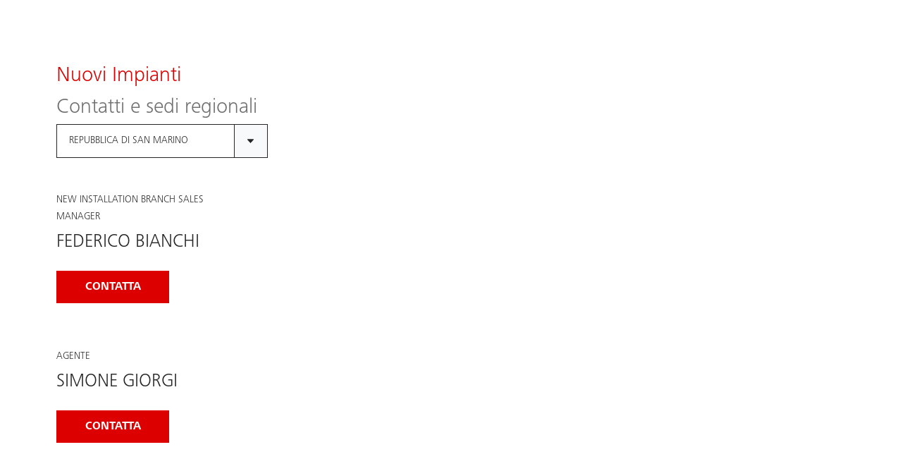

--- FILE ---
content_type: text/html; charset=UTF-8
request_url: https://asset-schindler.com/provincia/repubblica-di-san-marino/
body_size: 5764
content:
<!doctype html>
<html lang="it-IT">
  <head>
  <meta charset="utf-8">
  <meta http-equiv="x-ua-compatible" content="ie=edge">
  <meta name="viewport" content="width=device-width, initial-scale=1, shrink-to-fit=no">
  <title>Repubblica di San Marino &#8211; Schindler Agenti</title>
<meta name='robots' content='noindex, nofollow' />
	<style>img:is([sizes="auto" i], [sizes^="auto," i]) { contain-intrinsic-size: 3000px 1500px }</style>
	<link rel="alternate" type="application/rss+xml" title="Feed Schindler Agenti &raquo; Repubblica di San Marino Provincia" href="https://asset-schindler.com/provincia/repubblica-di-san-marino/feed/" />

<link rel='stylesheet' id='formidable-css' href='https://asset-schindler.com/wp-content/plugins/formidable/css/formidableforms.css?ver=6131515' type='text/css' media='all' />
<link rel='stylesheet' id='wp-block-library-css' href='https://asset-schindler.com/wp-includes/css/dist/block-library/style.min.css?ver=6.7.4' type='text/css' media='all' />
<style id='global-styles-inline-css' type='text/css'>
:root{--wp--preset--aspect-ratio--square: 1;--wp--preset--aspect-ratio--4-3: 4/3;--wp--preset--aspect-ratio--3-4: 3/4;--wp--preset--aspect-ratio--3-2: 3/2;--wp--preset--aspect-ratio--2-3: 2/3;--wp--preset--aspect-ratio--16-9: 16/9;--wp--preset--aspect-ratio--9-16: 9/16;--wp--preset--color--black: #000000;--wp--preset--color--cyan-bluish-gray: #abb8c3;--wp--preset--color--white: #ffffff;--wp--preset--color--pale-pink: #f78da7;--wp--preset--color--vivid-red: #cf2e2e;--wp--preset--color--luminous-vivid-orange: #ff6900;--wp--preset--color--luminous-vivid-amber: #fcb900;--wp--preset--color--light-green-cyan: #7bdcb5;--wp--preset--color--vivid-green-cyan: #00d084;--wp--preset--color--pale-cyan-blue: #8ed1fc;--wp--preset--color--vivid-cyan-blue: #0693e3;--wp--preset--color--vivid-purple: #9b51e0;--wp--preset--gradient--vivid-cyan-blue-to-vivid-purple: linear-gradient(135deg,rgba(6,147,227,1) 0%,rgb(155,81,224) 100%);--wp--preset--gradient--light-green-cyan-to-vivid-green-cyan: linear-gradient(135deg,rgb(122,220,180) 0%,rgb(0,208,130) 100%);--wp--preset--gradient--luminous-vivid-amber-to-luminous-vivid-orange: linear-gradient(135deg,rgba(252,185,0,1) 0%,rgba(255,105,0,1) 100%);--wp--preset--gradient--luminous-vivid-orange-to-vivid-red: linear-gradient(135deg,rgba(255,105,0,1) 0%,rgb(207,46,46) 100%);--wp--preset--gradient--very-light-gray-to-cyan-bluish-gray: linear-gradient(135deg,rgb(238,238,238) 0%,rgb(169,184,195) 100%);--wp--preset--gradient--cool-to-warm-spectrum: linear-gradient(135deg,rgb(74,234,220) 0%,rgb(151,120,209) 20%,rgb(207,42,186) 40%,rgb(238,44,130) 60%,rgb(251,105,98) 80%,rgb(254,248,76) 100%);--wp--preset--gradient--blush-light-purple: linear-gradient(135deg,rgb(255,206,236) 0%,rgb(152,150,240) 100%);--wp--preset--gradient--blush-bordeaux: linear-gradient(135deg,rgb(254,205,165) 0%,rgb(254,45,45) 50%,rgb(107,0,62) 100%);--wp--preset--gradient--luminous-dusk: linear-gradient(135deg,rgb(255,203,112) 0%,rgb(199,81,192) 50%,rgb(65,88,208) 100%);--wp--preset--gradient--pale-ocean: linear-gradient(135deg,rgb(255,245,203) 0%,rgb(182,227,212) 50%,rgb(51,167,181) 100%);--wp--preset--gradient--electric-grass: linear-gradient(135deg,rgb(202,248,128) 0%,rgb(113,206,126) 100%);--wp--preset--gradient--midnight: linear-gradient(135deg,rgb(2,3,129) 0%,rgb(40,116,252) 100%);--wp--preset--font-size--small: 13px;--wp--preset--font-size--medium: 20px;--wp--preset--font-size--large: 36px;--wp--preset--font-size--x-large: 42px;--wp--preset--spacing--20: 0.44rem;--wp--preset--spacing--30: 0.67rem;--wp--preset--spacing--40: 1rem;--wp--preset--spacing--50: 1.5rem;--wp--preset--spacing--60: 2.25rem;--wp--preset--spacing--70: 3.38rem;--wp--preset--spacing--80: 5.06rem;--wp--preset--shadow--natural: 6px 6px 9px rgba(0, 0, 0, 0.2);--wp--preset--shadow--deep: 12px 12px 50px rgba(0, 0, 0, 0.4);--wp--preset--shadow--sharp: 6px 6px 0px rgba(0, 0, 0, 0.2);--wp--preset--shadow--outlined: 6px 6px 0px -3px rgba(255, 255, 255, 1), 6px 6px rgba(0, 0, 0, 1);--wp--preset--shadow--crisp: 6px 6px 0px rgba(0, 0, 0, 1);}:where(body) { margin: 0; }.wp-site-blocks > .alignleft { float: left; margin-right: 2em; }.wp-site-blocks > .alignright { float: right; margin-left: 2em; }.wp-site-blocks > .aligncenter { justify-content: center; margin-left: auto; margin-right: auto; }:where(.is-layout-flex){gap: 0.5em;}:where(.is-layout-grid){gap: 0.5em;}.is-layout-flow > .alignleft{float: left;margin-inline-start: 0;margin-inline-end: 2em;}.is-layout-flow > .alignright{float: right;margin-inline-start: 2em;margin-inline-end: 0;}.is-layout-flow > .aligncenter{margin-left: auto !important;margin-right: auto !important;}.is-layout-constrained > .alignleft{float: left;margin-inline-start: 0;margin-inline-end: 2em;}.is-layout-constrained > .alignright{float: right;margin-inline-start: 2em;margin-inline-end: 0;}.is-layout-constrained > .aligncenter{margin-left: auto !important;margin-right: auto !important;}.is-layout-constrained > :where(:not(.alignleft):not(.alignright):not(.alignfull)){margin-left: auto !important;margin-right: auto !important;}body .is-layout-flex{display: flex;}.is-layout-flex{flex-wrap: wrap;align-items: center;}.is-layout-flex > :is(*, div){margin: 0;}body .is-layout-grid{display: grid;}.is-layout-grid > :is(*, div){margin: 0;}body{padding-top: 0px;padding-right: 0px;padding-bottom: 0px;padding-left: 0px;}a:where(:not(.wp-element-button)){text-decoration: underline;}:root :where(.wp-element-button, .wp-block-button__link){background-color: #32373c;border-width: 0;color: #fff;font-family: inherit;font-size: inherit;line-height: inherit;padding: calc(0.667em + 2px) calc(1.333em + 2px);text-decoration: none;}.has-black-color{color: var(--wp--preset--color--black) !important;}.has-cyan-bluish-gray-color{color: var(--wp--preset--color--cyan-bluish-gray) !important;}.has-white-color{color: var(--wp--preset--color--white) !important;}.has-pale-pink-color{color: var(--wp--preset--color--pale-pink) !important;}.has-vivid-red-color{color: var(--wp--preset--color--vivid-red) !important;}.has-luminous-vivid-orange-color{color: var(--wp--preset--color--luminous-vivid-orange) !important;}.has-luminous-vivid-amber-color{color: var(--wp--preset--color--luminous-vivid-amber) !important;}.has-light-green-cyan-color{color: var(--wp--preset--color--light-green-cyan) !important;}.has-vivid-green-cyan-color{color: var(--wp--preset--color--vivid-green-cyan) !important;}.has-pale-cyan-blue-color{color: var(--wp--preset--color--pale-cyan-blue) !important;}.has-vivid-cyan-blue-color{color: var(--wp--preset--color--vivid-cyan-blue) !important;}.has-vivid-purple-color{color: var(--wp--preset--color--vivid-purple) !important;}.has-black-background-color{background-color: var(--wp--preset--color--black) !important;}.has-cyan-bluish-gray-background-color{background-color: var(--wp--preset--color--cyan-bluish-gray) !important;}.has-white-background-color{background-color: var(--wp--preset--color--white) !important;}.has-pale-pink-background-color{background-color: var(--wp--preset--color--pale-pink) !important;}.has-vivid-red-background-color{background-color: var(--wp--preset--color--vivid-red) !important;}.has-luminous-vivid-orange-background-color{background-color: var(--wp--preset--color--luminous-vivid-orange) !important;}.has-luminous-vivid-amber-background-color{background-color: var(--wp--preset--color--luminous-vivid-amber) !important;}.has-light-green-cyan-background-color{background-color: var(--wp--preset--color--light-green-cyan) !important;}.has-vivid-green-cyan-background-color{background-color: var(--wp--preset--color--vivid-green-cyan) !important;}.has-pale-cyan-blue-background-color{background-color: var(--wp--preset--color--pale-cyan-blue) !important;}.has-vivid-cyan-blue-background-color{background-color: var(--wp--preset--color--vivid-cyan-blue) !important;}.has-vivid-purple-background-color{background-color: var(--wp--preset--color--vivid-purple) !important;}.has-black-border-color{border-color: var(--wp--preset--color--black) !important;}.has-cyan-bluish-gray-border-color{border-color: var(--wp--preset--color--cyan-bluish-gray) !important;}.has-white-border-color{border-color: var(--wp--preset--color--white) !important;}.has-pale-pink-border-color{border-color: var(--wp--preset--color--pale-pink) !important;}.has-vivid-red-border-color{border-color: var(--wp--preset--color--vivid-red) !important;}.has-luminous-vivid-orange-border-color{border-color: var(--wp--preset--color--luminous-vivid-orange) !important;}.has-luminous-vivid-amber-border-color{border-color: var(--wp--preset--color--luminous-vivid-amber) !important;}.has-light-green-cyan-border-color{border-color: var(--wp--preset--color--light-green-cyan) !important;}.has-vivid-green-cyan-border-color{border-color: var(--wp--preset--color--vivid-green-cyan) !important;}.has-pale-cyan-blue-border-color{border-color: var(--wp--preset--color--pale-cyan-blue) !important;}.has-vivid-cyan-blue-border-color{border-color: var(--wp--preset--color--vivid-cyan-blue) !important;}.has-vivid-purple-border-color{border-color: var(--wp--preset--color--vivid-purple) !important;}.has-vivid-cyan-blue-to-vivid-purple-gradient-background{background: var(--wp--preset--gradient--vivid-cyan-blue-to-vivid-purple) !important;}.has-light-green-cyan-to-vivid-green-cyan-gradient-background{background: var(--wp--preset--gradient--light-green-cyan-to-vivid-green-cyan) !important;}.has-luminous-vivid-amber-to-luminous-vivid-orange-gradient-background{background: var(--wp--preset--gradient--luminous-vivid-amber-to-luminous-vivid-orange) !important;}.has-luminous-vivid-orange-to-vivid-red-gradient-background{background: var(--wp--preset--gradient--luminous-vivid-orange-to-vivid-red) !important;}.has-very-light-gray-to-cyan-bluish-gray-gradient-background{background: var(--wp--preset--gradient--very-light-gray-to-cyan-bluish-gray) !important;}.has-cool-to-warm-spectrum-gradient-background{background: var(--wp--preset--gradient--cool-to-warm-spectrum) !important;}.has-blush-light-purple-gradient-background{background: var(--wp--preset--gradient--blush-light-purple) !important;}.has-blush-bordeaux-gradient-background{background: var(--wp--preset--gradient--blush-bordeaux) !important;}.has-luminous-dusk-gradient-background{background: var(--wp--preset--gradient--luminous-dusk) !important;}.has-pale-ocean-gradient-background{background: var(--wp--preset--gradient--pale-ocean) !important;}.has-electric-grass-gradient-background{background: var(--wp--preset--gradient--electric-grass) !important;}.has-midnight-gradient-background{background: var(--wp--preset--gradient--midnight) !important;}.has-small-font-size{font-size: var(--wp--preset--font-size--small) !important;}.has-medium-font-size{font-size: var(--wp--preset--font-size--medium) !important;}.has-large-font-size{font-size: var(--wp--preset--font-size--large) !important;}.has-x-large-font-size{font-size: var(--wp--preset--font-size--x-large) !important;}
:where(.wp-block-post-template.is-layout-flex){gap: 1.25em;}:where(.wp-block-post-template.is-layout-grid){gap: 1.25em;}
:where(.wp-block-columns.is-layout-flex){gap: 2em;}:where(.wp-block-columns.is-layout-grid){gap: 2em;}
:root :where(.wp-block-pullquote){font-size: 1.5em;line-height: 1.6;}
</style>
<link rel='stylesheet' id='sage/main.css-css' href='https://asset-schindler.com/wp-content/themes/schindler/dist/styles/main.css' type='text/css' media='all' />
<script type="text/javascript" src="https://asset-schindler.com/wp-includes/js/jquery/jquery.min.js?ver=3.7.1" id="jquery-core-js"></script>
<script type="text/javascript" src="https://asset-schindler.com/wp-includes/js/jquery/jquery-migrate.min.js?ver=3.4.1" id="jquery-migrate-js"></script>
<link rel="https://api.w.org/" href="https://asset-schindler.com/wp-json/" /><link rel="alternate" title="JSON" type="application/json" href="https://asset-schindler.com/wp-json/wp/v2/provincia/40" /><link rel="EditURI" type="application/rsd+xml" title="RSD" href="https://asset-schindler.com/xmlrpc.php?rsd" />
<meta name="generator" content="WordPress 6.7.4" />
<script>document.documentElement.className += " js";</script>
<style type="text/css">.recentcomments a{display:inline !important;padding:0 !important;margin:0 !important;}</style>  
  
  <link rel="apple-touch-icon" sizes="180x180" href="https://asset-schindler.com/wp-content/themes/schindler/dist/images/favicons/apple-touch-icon.png">
  <link rel="icon" type="image/png" sizes="32x32" href="https://asset-schindler.com/wp-content/themes/schindler/dist/images/favicons/favicon-32x32.png">
  <link rel="icon" type="image/png" sizes="16x16" href="https://asset-schindler.com/wp-content/themes/schindler/dist/images/favicons/favicon-16x16.png">
  <link rel="manifest" href="https://asset-schindler.com/wp-content/themes/schindler/dist/images/favicons/site.webmanifest">
  <link rel="mask-icon" href="https://asset-schindler.com/wp-content/themes/schindler/dist/images/favicons/safari-pinned-tab.svg" color="#ff0000">
    <meta name="msapplication-TileColor" content="#ff0000">
    <meta name="theme-color" content="#ffffff">
    <script src="https://cdnjs.cloudflare.com/ajax/libs/iframe-resizer/4.2.11/iframeResizer.contentWindow.min.js" integrity="sha512-FOf4suFgz7OrWmBiyyWW48u/+6GaaAFSDHagh2EBu/GH/1+OQSYc0NFGeGeZK0gZ3vuU1ovmzVzD6bxmT4vayg==" crossorigin="anonymous"></script>
    
</head>
 
  <body class="archive tax-provincia term-repubblica-di-san-marino term-40 app-data index-data archive-data taxonomy-data taxonomy-provincia-data taxonomy-provincia-repubblica-di-san-marino-data">
    <div class="wrapper" data-barba='wrapper'>
      <div data-barba="container" data-barba-namespace="one-pager">
        <div id="content" class="archive tax-provincia term-repubblica-di-san-marino term-40 app-data index-data archive-data taxonomy-data taxonomy-provincia-data taxonomy-provincia-repubblica-di-san-marino-data">
                    
          <main class="main">
            




  <section class="s-generic container padding-y-large">
    <div class="s-generic__inner row">
      <div class="col-md-8 col-lg-6">
                
                  
          <label class="margin-bottom-medium d-block">
            
            <h2 class=""><div class="color-primary">Nuovi Impianti</div><div class="color-grey-600">Contatti e sedi regionali</div></h2>
            <div id="taxonomy-changer">
            <select name="nav"  class="d-block text-uppercase paragraph paragraph_small" onchange="location = this.value;">
                
                                                                            <optgroup label="Nord Ovest">
                                                                                                <option class="option-level-2" value="https://asset-schindler.com/provincia/val-daosta/"  disabled>Val d'Aosta</option>
                                                                            <option class="option-level-3" value="https://asset-schindler.com/provincia/aosta/" >&nbsp;&nbsp;&nbsp;Aosta</option>
                                                                        
                                
                                                                                                <option class="option-level-2" value="https://asset-schindler.com/provincia/piemonte/"  disabled>Piemonte</option>
                                                                            <option class="option-level-3" value="https://asset-schindler.com/provincia/torino/" >&nbsp;&nbsp;&nbsp;Torino</option>
                                                                            <option class="option-level-3" value="https://asset-schindler.com/provincia/verbano-cussio-ossola/" >&nbsp;&nbsp;&nbsp;Verbano-Cussio-Ossola</option>
                                                                            <option class="option-level-3" value="https://asset-schindler.com/provincia/vercelli/" >&nbsp;&nbsp;&nbsp;Vercelli</option>
                                                                            <option class="option-level-3" value="https://asset-schindler.com/provincia/alessandria/" >&nbsp;&nbsp;&nbsp;Alessandria</option>
                                                                            <option class="option-level-3" value="https://asset-schindler.com/provincia/asti/" >&nbsp;&nbsp;&nbsp;Asti</option>
                                                                            <option class="option-level-3" value="https://asset-schindler.com/provincia/biella/" >&nbsp;&nbsp;&nbsp;Biella</option>
                                                                            <option class="option-level-3" value="https://asset-schindler.com/provincia/cuneo/" >&nbsp;&nbsp;&nbsp;Cuneo</option>
                                                                            <option class="option-level-3" value="https://asset-schindler.com/provincia/novara/" >&nbsp;&nbsp;&nbsp;Novara</option>
                                                                        
                                
                                                                                                <option class="option-level-2" value="https://asset-schindler.com/provincia/liguria/"  disabled>Liguria</option>
                                                                            <option class="option-level-3" value="https://asset-schindler.com/provincia/savona/" >&nbsp;&nbsp;&nbsp;Savona</option>
                                                                            <option class="option-level-3" value="https://asset-schindler.com/provincia/genova/" >&nbsp;&nbsp;&nbsp;Genova</option>
                                                                            <option class="option-level-3" value="https://asset-schindler.com/provincia/imperia/" >&nbsp;&nbsp;&nbsp;Imperia</option>
                                                                            <option class="option-level-3" value="https://asset-schindler.com/provincia/la-spezia/" >&nbsp;&nbsp;&nbsp;La Spezia</option>
                                                                        
                                
                                                                                                <option class="option-level-2" value="https://asset-schindler.com/provincia/lombardia/"  disabled>Lombardia</option>
                                                                            <option class="option-level-3" value="https://asset-schindler.com/provincia/mantova/" >&nbsp;&nbsp;&nbsp;Mantova</option>
                                                                            <option class="option-level-3" value="https://asset-schindler.com/provincia/milano/" >&nbsp;&nbsp;&nbsp;Milano</option>
                                                                            <option class="option-level-3" value="https://asset-schindler.com/provincia/monza-e-brianza/" >&nbsp;&nbsp;&nbsp;Monza e Brianza</option>
                                                                            <option class="option-level-3" value="https://asset-schindler.com/provincia/pavia/" >&nbsp;&nbsp;&nbsp;Pavia</option>
                                                                            <option class="option-level-3" value="https://asset-schindler.com/provincia/sondrio/" >&nbsp;&nbsp;&nbsp;Sondrio</option>
                                                                            <option class="option-level-3" value="https://asset-schindler.com/provincia/varese/" >&nbsp;&nbsp;&nbsp;Varese</option>
                                                                            <option class="option-level-3" value="https://asset-schindler.com/provincia/bergamo/" >&nbsp;&nbsp;&nbsp;Bergamo</option>
                                                                            <option class="option-level-3" value="https://asset-schindler.com/provincia/brescia/" >&nbsp;&nbsp;&nbsp;Brescia</option>
                                                                            <option class="option-level-3" value="https://asset-schindler.com/provincia/como/" >&nbsp;&nbsp;&nbsp;Como</option>
                                                                            <option class="option-level-3" value="https://asset-schindler.com/provincia/cremona/" >&nbsp;&nbsp;&nbsp;Cremona</option>
                                                                            <option class="option-level-3" value="https://asset-schindler.com/provincia/lecco/" >&nbsp;&nbsp;&nbsp;Lecco</option>
                                                                            <option class="option-level-3" value="https://asset-schindler.com/provincia/lodi/" >&nbsp;&nbsp;&nbsp;Lodi</option>
                                                                        
                                
                                                    </optgroup>
                                                                                <optgroup label="Nord Est">
                                                                                                <option class="option-level-2" value="https://asset-schindler.com/provincia/trentino-alto-adige/"  disabled>Trentino Alto Adige</option>
                                                                            <option class="option-level-3" value="https://asset-schindler.com/provincia/trento/" >&nbsp;&nbsp;&nbsp;Trento</option>
                                                                            <option class="option-level-3" value="https://asset-schindler.com/provincia/bolzano/" >&nbsp;&nbsp;&nbsp;Bolzano</option>
                                                                        
                                
                                                                                                <option class="option-level-2" value="https://asset-schindler.com/provincia/friuli-venezia-giulia/"  disabled>Friuli Venezia Giulia</option>
                                                                            <option class="option-level-3" value="https://asset-schindler.com/provincia/gorizia/" >&nbsp;&nbsp;&nbsp;Gorizia</option>
                                                                            <option class="option-level-3" value="https://asset-schindler.com/provincia/pordenone/" >&nbsp;&nbsp;&nbsp;Pordenone</option>
                                                                            <option class="option-level-3" value="https://asset-schindler.com/provincia/trieste/" >&nbsp;&nbsp;&nbsp;Trieste</option>
                                                                            <option class="option-level-3" value="https://asset-schindler.com/provincia/udine/" >&nbsp;&nbsp;&nbsp;Udine</option>
                                                                        
                                
                                                                                                <option class="option-level-2" value="https://asset-schindler.com/provincia/veneto/"  disabled>Veneto</option>
                                                                            <option class="option-level-3" value="https://asset-schindler.com/provincia/venezia/" >&nbsp;&nbsp;&nbsp;Venezia</option>
                                                                            <option class="option-level-3" value="https://asset-schindler.com/provincia/verona/" >&nbsp;&nbsp;&nbsp;Verona</option>
                                                                            <option class="option-level-3" value="https://asset-schindler.com/provincia/vicenza/" >&nbsp;&nbsp;&nbsp;Vicenza</option>
                                                                            <option class="option-level-3" value="https://asset-schindler.com/provincia/belluno/" >&nbsp;&nbsp;&nbsp;Belluno</option>
                                                                            <option class="option-level-3" value="https://asset-schindler.com/provincia/padova/" >&nbsp;&nbsp;&nbsp;Padova</option>
                                                                            <option class="option-level-3" value="https://asset-schindler.com/provincia/rovigo/" >&nbsp;&nbsp;&nbsp;Rovigo</option>
                                                                            <option class="option-level-3" value="https://asset-schindler.com/provincia/treviso/" >&nbsp;&nbsp;&nbsp;Treviso</option>
                                                                        
                                
                                                                                                <option class="option-level-2" value="https://asset-schindler.com/provincia/emilia-romagna/"  disabled>Emilia Romagna</option>
                                                                            <option class="option-level-3" value="https://asset-schindler.com/provincia/reggio-emilia/" >&nbsp;&nbsp;&nbsp;Reggio Emilia</option>
                                                                            <option class="option-level-3" value="https://asset-schindler.com/provincia/ferrara/" >&nbsp;&nbsp;&nbsp;Ferrara</option>
                                                                            <option class="option-level-3" value="https://asset-schindler.com/provincia/forli-cesena/" >&nbsp;&nbsp;&nbsp;Forlì - Cesena</option>
                                                                            <option class="option-level-3" value="https://asset-schindler.com/provincia/modena/" >&nbsp;&nbsp;&nbsp;Modena</option>
                                                                            <option class="option-level-3" value="https://asset-schindler.com/provincia/parma/" >&nbsp;&nbsp;&nbsp;Parma</option>
                                                                            <option class="option-level-3" value="https://asset-schindler.com/provincia/piacenza/" >&nbsp;&nbsp;&nbsp;Piacenza</option>
                                                                            <option class="option-level-3" value="https://asset-schindler.com/provincia/ravenna/" >&nbsp;&nbsp;&nbsp;Ravenna</option>
                                                                            <option class="option-level-3" value="https://asset-schindler.com/provincia/repubblica-di-san-marino/"  selected >&nbsp;&nbsp;&nbsp;Repubblica di San Marino</option>
                                                                            <option class="option-level-3" value="https://asset-schindler.com/provincia/rimini/" >&nbsp;&nbsp;&nbsp;Rimini</option>
                                                                            <option class="option-level-3" value="https://asset-schindler.com/provincia/bologna/" >&nbsp;&nbsp;&nbsp;Bologna</option>
                                                                        
                                
                                                    </optgroup>
                                                                                <optgroup label="Centro">
                                                                                                <option class="option-level-2" value="https://asset-schindler.com/provincia/toscana/"  disabled>Toscana</option>
                                                                            <option class="option-level-3" value="https://asset-schindler.com/provincia/arezzo/" >&nbsp;&nbsp;&nbsp;Arezzo</option>
                                                                            <option class="option-level-3" value="https://asset-schindler.com/provincia/firenze/" >&nbsp;&nbsp;&nbsp;Firenze</option>
                                                                            <option class="option-level-3" value="https://asset-schindler.com/provincia/grosseto/" >&nbsp;&nbsp;&nbsp;Grosseto</option>
                                                                            <option class="option-level-3" value="https://asset-schindler.com/provincia/livorno/" >&nbsp;&nbsp;&nbsp;Livorno</option>
                                                                            <option class="option-level-3" value="https://asset-schindler.com/provincia/lucca/" >&nbsp;&nbsp;&nbsp;Lucca</option>
                                                                            <option class="option-level-3" value="https://asset-schindler.com/provincia/massa-carrara/" >&nbsp;&nbsp;&nbsp;Massa Carrara</option>
                                                                            <option class="option-level-3" value="https://asset-schindler.com/provincia/pisa/" >&nbsp;&nbsp;&nbsp;Pisa</option>
                                                                            <option class="option-level-3" value="https://asset-schindler.com/provincia/pistoia/" >&nbsp;&nbsp;&nbsp;Pistoia</option>
                                                                            <option class="option-level-3" value="https://asset-schindler.com/provincia/prato/" >&nbsp;&nbsp;&nbsp;Prato</option>
                                                                            <option class="option-level-3" value="https://asset-schindler.com/provincia/siena/" >&nbsp;&nbsp;&nbsp;Siena</option>
                                                                        
                                
                                                                                                <option class="option-level-2" value="https://asset-schindler.com/provincia/marche/"  disabled>Marche</option>
                                                                            <option class="option-level-3" value="https://asset-schindler.com/provincia/pesaro-e-urbino/" >&nbsp;&nbsp;&nbsp;Pesaro e Urbino</option>
                                                                            <option class="option-level-3" value="https://asset-schindler.com/provincia/ancona/" >&nbsp;&nbsp;&nbsp;Ancona</option>
                                                                            <option class="option-level-3" value="https://asset-schindler.com/provincia/ascoli-piceno/" >&nbsp;&nbsp;&nbsp;Ascoli Piceno</option>
                                                                            <option class="option-level-3" value="https://asset-schindler.com/provincia/fermo/" >&nbsp;&nbsp;&nbsp;Fermo</option>
                                                                            <option class="option-level-3" value="https://asset-schindler.com/provincia/macerata/" >&nbsp;&nbsp;&nbsp;Macerata</option>
                                                                        
                                
                                                                                                <option class="option-level-2" value="https://asset-schindler.com/provincia/umbria/"  disabled>Umbria</option>
                                                                            <option class="option-level-3" value="https://asset-schindler.com/provincia/perugia/" >&nbsp;&nbsp;&nbsp;Perugia</option>
                                                                            <option class="option-level-3" value="https://asset-schindler.com/provincia/terni/" >&nbsp;&nbsp;&nbsp;Terni</option>
                                                                        
                                
                                                                                                <option class="option-level-2" value="https://asset-schindler.com/provincia/lazio/"  disabled>Lazio</option>
                                                                            <option class="option-level-3" value="https://asset-schindler.com/provincia/rieti/" >&nbsp;&nbsp;&nbsp;Rieti</option>
                                                                            <option class="option-level-3" value="https://asset-schindler.com/provincia/roma/" >&nbsp;&nbsp;&nbsp;Roma</option>
                                                                            <option class="option-level-3" value="https://asset-schindler.com/provincia/viterbo/" >&nbsp;&nbsp;&nbsp;Viterbo</option>
                                                                            <option class="option-level-3" value="https://asset-schindler.com/provincia/frosinone/" >&nbsp;&nbsp;&nbsp;Frosinone</option>
                                                                            <option class="option-level-3" value="https://asset-schindler.com/provincia/latina/" >&nbsp;&nbsp;&nbsp;Latina</option>
                                                                        
                                
                                                    </optgroup>
                                                                                <optgroup label="Sud">
                                                                                                <option class="option-level-2" value="https://asset-schindler.com/provincia/abruzzo/"  disabled>Abruzzo</option>
                                                                            <option class="option-level-3" value="https://asset-schindler.com/provincia/chieti/" >&nbsp;&nbsp;&nbsp;Chieti</option>
                                                                            <option class="option-level-3" value="https://asset-schindler.com/provincia/laquila/" >&nbsp;&nbsp;&nbsp;L'Aquila</option>
                                                                            <option class="option-level-3" value="https://asset-schindler.com/provincia/pescara/" >&nbsp;&nbsp;&nbsp;Pescara</option>
                                                                            <option class="option-level-3" value="https://asset-schindler.com/provincia/teramo/" >&nbsp;&nbsp;&nbsp;Teramo</option>
                                                                        
                                
                                                                                                <option class="option-level-2" value="https://asset-schindler.com/provincia/molise/"  disabled>Molise</option>
                                                                            <option class="option-level-3" value="https://asset-schindler.com/provincia/campobasso/" >&nbsp;&nbsp;&nbsp;Campobasso</option>
                                                                            <option class="option-level-3" value="https://asset-schindler.com/provincia/isernia/" >&nbsp;&nbsp;&nbsp;Isernia</option>
                                                                        
                                
                                                                                                <option class="option-level-2" value="https://asset-schindler.com/provincia/basilicata/"  disabled>Basilicata</option>
                                                                            <option class="option-level-3" value="https://asset-schindler.com/provincia/matera/" >&nbsp;&nbsp;&nbsp;Matera</option>
                                                                            <option class="option-level-3" value="https://asset-schindler.com/provincia/potenza/" >&nbsp;&nbsp;&nbsp;Potenza</option>
                                                                        
                                
                                                                                                <option class="option-level-2" value="https://asset-schindler.com/provincia/puglia/"  disabled>Puglia</option>
                                                                            <option class="option-level-3" value="https://asset-schindler.com/provincia/taranto/" >&nbsp;&nbsp;&nbsp;Taranto</option>
                                                                            <option class="option-level-3" value="https://asset-schindler.com/provincia/bari/" >&nbsp;&nbsp;&nbsp;Bari</option>
                                                                            <option class="option-level-3" value="https://asset-schindler.com/provincia/barletta-andria-trani/" >&nbsp;&nbsp;&nbsp;Barletta - Andria - Trani</option>
                                                                            <option class="option-level-3" value="https://asset-schindler.com/provincia/brindisi/" >&nbsp;&nbsp;&nbsp;Brindisi</option>
                                                                            <option class="option-level-3" value="https://asset-schindler.com/provincia/foggia/" >&nbsp;&nbsp;&nbsp;Foggia</option>
                                                                            <option class="option-level-3" value="https://asset-schindler.com/provincia/lecce/" >&nbsp;&nbsp;&nbsp;Lecce</option>
                                                                        
                                
                                                                                                <option class="option-level-2" value="https://asset-schindler.com/provincia/campania/"  disabled>Campania</option>
                                                                            <option class="option-level-3" value="https://asset-schindler.com/provincia/caserta/" >&nbsp;&nbsp;&nbsp;Caserta</option>
                                                                            <option class="option-level-3" value="https://asset-schindler.com/provincia/napoli/" >&nbsp;&nbsp;&nbsp;Napoli</option>
                                                                            <option class="option-level-3" value="https://asset-schindler.com/provincia/salerno/" >&nbsp;&nbsp;&nbsp;Salerno</option>
                                                                            <option class="option-level-3" value="https://asset-schindler.com/provincia/avellino/" >&nbsp;&nbsp;&nbsp;Avellino</option>
                                                                            <option class="option-level-3" value="https://asset-schindler.com/provincia/benevento/" >&nbsp;&nbsp;&nbsp;Benevento</option>
                                                                        
                                
                                                                                                <option class="option-level-2" value="https://asset-schindler.com/provincia/calabria/"  disabled>Calabria</option>
                                                                            <option class="option-level-3" value="https://asset-schindler.com/provincia/catanzaro/" >&nbsp;&nbsp;&nbsp;Catanzaro</option>
                                                                            <option class="option-level-3" value="https://asset-schindler.com/provincia/cosenza/" >&nbsp;&nbsp;&nbsp;Cosenza</option>
                                                                            <option class="option-level-3" value="https://asset-schindler.com/provincia/crotone/" >&nbsp;&nbsp;&nbsp;Crotone</option>
                                                                            <option class="option-level-3" value="https://asset-schindler.com/provincia/reggio-calabria/" >&nbsp;&nbsp;&nbsp;Reggio Calabria</option>
                                                                            <option class="option-level-3" value="https://asset-schindler.com/provincia/vibo-valentia/" >&nbsp;&nbsp;&nbsp;Vibo Valentia</option>
                                                                        
                                
                                                    </optgroup>
                                                                                <optgroup label="Isole">
                                                                                                <option class="option-level-2" value="https://asset-schindler.com/provincia/sardegna/"  disabled>Sardegna</option>
                                                                            <option class="option-level-3" value="https://asset-schindler.com/provincia/sassari/" >&nbsp;&nbsp;&nbsp;Sassari</option>
                                                                            <option class="option-level-3" value="https://asset-schindler.com/provincia/cagliari/" >&nbsp;&nbsp;&nbsp;Cagliari</option>
                                                                            <option class="option-level-3" value="https://asset-schindler.com/provincia/nuoro/" >&nbsp;&nbsp;&nbsp;Nuoro</option>
                                                                            <option class="option-level-3" value="https://asset-schindler.com/provincia/olbia-tempio/" >&nbsp;&nbsp;&nbsp;Olbia-Tempio</option>
                                                                            <option class="option-level-3" value="https://asset-schindler.com/provincia/oristano/" >&nbsp;&nbsp;&nbsp;Oristano</option>
                                                                        
                                
                                                                                                <option class="option-level-2" value="https://asset-schindler.com/provincia/sicilia/"  disabled>Sicilia</option>
                                                                            <option class="option-level-3" value="https://asset-schindler.com/provincia/siracusa/" >&nbsp;&nbsp;&nbsp;Siracusa</option>
                                                                            <option class="option-level-3" value="https://asset-schindler.com/provincia/trapani/" >&nbsp;&nbsp;&nbsp;Trapani</option>
                                                                            <option class="option-level-3" value="https://asset-schindler.com/provincia/agrigento/" >&nbsp;&nbsp;&nbsp;Agrigento</option>
                                                                            <option class="option-level-3" value="https://asset-schindler.com/provincia/caltanisetta/" >&nbsp;&nbsp;&nbsp;Caltanisetta</option>
                                                                            <option class="option-level-3" value="https://asset-schindler.com/provincia/catania/" >&nbsp;&nbsp;&nbsp;Catania</option>
                                                                            <option class="option-level-3" value="https://asset-schindler.com/provincia/enna/" >&nbsp;&nbsp;&nbsp;Enna</option>
                                                                            <option class="option-level-3" value="https://asset-schindler.com/provincia/messina/" >&nbsp;&nbsp;&nbsp;Messina</option>
                                                                            <option class="option-level-3" value="https://asset-schindler.com/provincia/palermo/" >&nbsp;&nbsp;&nbsp;Palermo</option>
                                                                            <option class="option-level-3" value="https://asset-schindler.com/provincia/ragusa/" >&nbsp;&nbsp;&nbsp;Ragusa</option>
                                                                        
                                
                                                    </optgroup>
                                                </select>
            </div>
          </label>
                
                
                                    <article class="margin-top-small margin-bottom-small row post-101 branch_sales_manager type-branch_sales_manager status-publish hentry provincia-reggio-emilia provincia-trento provincia-ferrara provincia-venezia provincia-gorizia provincia-pordenone provincia-bolzano provincia-forli-cesena provincia-verona provincia-trieste provincia-modena provincia-vicenza provincia-parma provincia-belluno provincia-udine provincia-padova provincia-ravenna provincia-rovigo provincia-repubblica-di-san-marino provincia-treviso provincia-rimini provincia-bologna">
  <div class="col-md-6 margin-bottom-medium order-md-1 order-2">
    
    
    <div class="paragraph paragraph_small margin-bottom-xsmall text-uppercase">
                        New Installation Branch Sales Manager
            </div>
    
      <h4 class="margin-bottom-regular heading heading_small text-uppercase">
        
          Federico Bianchi
        
      </h4>
      <div class="paragraph paragraph_medium margin-bottom-regular">
        
          
      </div>  
    <a href="https://asset-schindler.com/branch_sales_manager/antonino-valenti/" class="color-black ">
      <div  class="btn btn-primary padding-x-regular"> 
        Contatta 
      </div>
    </a>
  </div>
  <div class="col-md-3 offset-md-1 margin-bottom-medium order-md-2 order-1">
    <div class="post-loop-image-wrapper">
      <a href="https://asset-schindler.com/branch_sales_manager/antonino-valenti/" class="color-black ">
                              </a>
    </div>
  </div>
</article>
                                        <article class="margin-top-small margin-bottom-small row post-46 agente type-agente status-publish hentry provincia-forli-cesena provincia-ravenna provincia-repubblica-di-san-marino provincia-rimini">
  <div class="col-md-6 margin-bottom-medium order-md-1 order-2">
    
    
    <div class="paragraph paragraph_small margin-bottom-xsmall text-uppercase">
                        Agente
            </div>
    
      <h4 class="margin-bottom-regular heading heading_small text-uppercase">
        
          Simone Giorgi
        
      </h4>
      <div class="paragraph paragraph_medium margin-bottom-regular">
        
          
      </div>  
    <a href="https://asset-schindler.com/agente/giorgi-simone/" class="color-black ">
      <div  class="btn btn-primary padding-x-regular"> 
        Contatta 
      </div>
    </a>
  </div>
  <div class="col-md-3 offset-md-1 margin-bottom-medium order-md-2 order-1">
    <div class="post-loop-image-wrapper">
      <a href="https://asset-schindler.com/agente/giorgi-simone/" class="color-black ">
                              </a>
    </div>
  </div>
</article>
                    
      </div>
    </div>
  </section>

              </main>
                    
        </div>
      </div>
    </div>
    
    <script type="text/javascript" src="https://asset-schindler.com/wp-content/themes/schindler/dist/scripts/main.js" id="sage/main.js-js"></script>
    <script src="https://cdn.jsdelivr.net/npm/inert-polyfill@0.2.5/inert-polyfill.min.js"></script>
  <script defer src="https://static.cloudflareinsights.com/beacon.min.js/vcd15cbe7772f49c399c6a5babf22c1241717689176015" integrity="sha512-ZpsOmlRQV6y907TI0dKBHq9Md29nnaEIPlkf84rnaERnq6zvWvPUqr2ft8M1aS28oN72PdrCzSjY4U6VaAw1EQ==" data-cf-beacon='{"version":"2024.11.0","token":"f79175993ea046449e9f2d8ff6799f34","r":1,"server_timing":{"name":{"cfCacheStatus":true,"cfEdge":true,"cfExtPri":true,"cfL4":true,"cfOrigin":true,"cfSpeedBrain":true},"location_startswith":null}}' crossorigin="anonymous"></script>
</body>
</html>


<!-- Page cached by LiteSpeed Cache 7.7 on 2026-01-14 21:40:57 -->

--- FILE ---
content_type: text/css
request_url: https://asset-schindler.com/wp-content/themes/schindler/dist/styles/main.css
body_size: 35593
content:
/* @import must be at top of file, otherwise CSS will not work */
@import url("https://cdn.fonts.net/t/1.css?apiType=css&projectid=dafec970-4f5a-4c59-a462-a1a1627f9294");
  
@font-face {
  font-family: "FrutigerNextLTW1G";
  font-style: italic;
  font-weight: 300;
  font-stretch: normal;
  font-display: swap;
  src: url('../fonts/FrutigerNextLTW1G_italic_normal_300.woff2') format('woff2'), url('../fonts/FrutigerNextLTW1G_italic_normal_300.woff') format('woff');
}
@font-face {
  font-family: "FrutigerNextLTW1G";
  font-style: normal;
  font-weight: 300;
  font-stretch: normal;
  font-display: swap;
  src: url('../fonts/FrutigerNextLTW1G_normal_normal_300.woff2') format('woff2'), url('../fonts/FrutigerNextLTW1G_normal_normal_300.woff') format('woff');
}
@font-face {
  font-family: "FrutigerNextLTW1G";
  font-style: normal;
  font-weight: 700;
  font-stretch: normal;
  font-display: swap;
  src: url('../fonts/FrutigerNextLTW1G_normal_normal_700.woff2') format('woff2'), url('../fonts/FrutigerNextLTW1G_normal_normal_700.woff') format('woff');
}

.mapboxgl-map:-webkit-full-screen {
    width: 100%;
    height: 100%;
}

.mapboxgl-canary {
    background-color: salmon;
}

.mapboxgl-canvas-container.mapboxgl-interactive,
.mapboxgl-ctrl-group > button.mapboxgl-ctrl-compass {
    cursor: -webkit-grab;
    cursor: -moz-grab;
    cursor: grab;
    -moz-user-select: none;
    -webkit-user-select: none;
    -ms-user-select: none;
    user-select: none;
}

.mapboxgl-canvas-container.mapboxgl-interactive.mapboxgl-track-pointer {
    cursor: pointer;
}

.mapboxgl-canvas-container.mapboxgl-interactive:active,
.mapboxgl-ctrl-group > button.mapboxgl-ctrl-compass:active {
    cursor: -webkit-grabbing;
    cursor: -moz-grabbing;
    cursor: grabbing;
}

.mapboxgl-canvas-container.mapboxgl-touch-zoom-rotate,
.mapboxgl-canvas-container.mapboxgl-touch-zoom-rotate .mapboxgl-canvas {
    touch-action: pan-x pan-y;
}

.mapboxgl-canvas-container.mapboxgl-touch-drag-pan,
.mapboxgl-canvas-container.mapboxgl-touch-drag-pan .mapboxgl-canvas {
    touch-action: pinch-zoom;
}

.mapboxgl-canvas-container.mapboxgl-touch-zoom-rotate.mapboxgl-touch-drag-pan,
.mapboxgl-canvas-container.mapboxgl-touch-zoom-rotate.mapboxgl-touch-drag-pan .mapboxgl-canvas {
    touch-action: none;
}

.mapboxgl-ctrl-top-left,
.mapboxgl-ctrl-top-right,
.mapboxgl-ctrl-bottom-left,
.mapboxgl-ctrl-bottom-right { position: absolute; pointer-events: none; z-index: 2; }
.mapboxgl-ctrl-top-left     { top: 0; left: 0; }
.mapboxgl-ctrl-top-right    { top: 0; right: 0; }
.mapboxgl-ctrl-bottom-left  { bottom: 0; left: 0; }
.mapboxgl-ctrl-bottom-right { right: 0; bottom: 0; }

.mapboxgl-ctrl {
    clear: both;
    pointer-events: auto;

    /* workaround for a Safari bug https://github.com/mapbox/mapbox-gl-js/issues/8185 */
    transform: translate(0, 0);
}
.mapboxgl-ctrl-top-left .mapboxgl-ctrl     { margin: 10px 0 0 10px; float: left; }
.mapboxgl-ctrl-top-right .mapboxgl-ctrl    { margin: 10px 10px 0 0; float: right; }
.mapboxgl-ctrl-bottom-left .mapboxgl-ctrl  { margin: 0 0 10px 10px; float: left; }
.mapboxgl-ctrl-bottom-right .mapboxgl-ctrl { margin: 0 10px 10px 0; float: right; }

.mapboxgl-ctrl-group {
    border-radius: 4px;
    background: #fff;
}

.mapboxgl-ctrl-group:not(:empty) {
    -moz-box-shadow: 0 0 2px rgba(0, 0, 0, 0.1);
    -webkit-box-shadow: 0 0 2px rgba(0, 0, 0, 0.1);
    box-shadow: 0 0 0 2px rgba(0, 0, 0, 0.1);
}

.mapboxgl-ctrl-group > button {
    width: 30px;
    height: 30px;
    display: block;
    padding: 0;
    outline: none;
    border: 0;
    box-sizing: border-box;
    background-color: transparent;
    cursor: pointer;
}

.mapboxgl-ctrl-group > button + button {
    border-top: 1px solid #ddd;
}

/* https://bugzilla.mozilla.org/show_bug.cgi?id=140562 */
.mapboxgl-ctrl > button::-moz-focus-inner {
    border: 0;
    padding: 0;
}

.mapboxgl-ctrl-group > button:focus {
    box-shadow: 0 0 2px 2px rgba(0, 150, 255, 1);
}

.mapboxgl-ctrl > button:not(:disabled):hover {
    background-color: rgba(0, 0, 0, 0.05);
}

.mapboxgl-ctrl-group > button:focus:focus-visible {
    box-shadow: 0 0 2px 2px rgba(0, 150, 255, 1);
}

.mapboxgl-ctrl-group > button:focus:not(:focus-visible) {
    box-shadow: none;
}

.mapboxgl-ctrl-group > button:focus:first-child {
    border-radius: 4px 4px 0 0;
}

.mapboxgl-ctrl-group > button:focus:last-child {
    border-radius: 0 0 4px 4px;
}

.mapboxgl-ctrl-group > button:focus:only-child {
    border-radius: inherit;
}

.mapboxgl-ctrl-icon,
.mapboxgl-ctrl-icon > .mapboxgl-ctrl-compass-arrow {
    speak: none;
    -webkit-font-smoothing: antialiased;
    -moz-osx-font-smoothing: grayscale;
}

.mapboxgl-ctrl-icon {
    padding: 5px;
}

.mapboxgl-ctrl-icon.mapboxgl-ctrl-icon-disabled {
    opacity: 0.25;
    border-color: #373737;
}

.mapboxgl-ctrl-icon.mapboxgl-ctrl-zoom-out {
    background-image: svg-load('svg/mapboxgl-ctrl-zoom-out.svg');
}

.mapboxgl-ctrl-icon.mapboxgl-ctrl-zoom-in {
    background-image: svg-load('svg/mapboxgl-ctrl-zoom-in.svg');
}

.mapboxgl-ctrl-icon.mapboxgl-ctrl-geolocate::before {
    background-image: svg-load('svg/mapboxgl-ctrl-geolocate.svg', fill=#333);
    content: "";
    display: block;
    width: 100%;
    height: 100%;
}

.mapboxgl-ctrl-icon.mapboxgl-ctrl-geolocate:disabled::before {
    background-image: svg-load('svg/mapboxgl-ctrl-geolocate-disabled.svg', fill=#aaa);
}

.mapboxgl-ctrl-icon.mapboxgl-ctrl-geolocate.mapboxgl-ctrl-geolocate-active::before {
    background-image: svg-load('svg/mapboxgl-ctrl-geolocate.svg', fill=#33b5e5);
}

.mapboxgl-ctrl-icon.mapboxgl-ctrl-geolocate.mapboxgl-ctrl-geolocate-active-error::before {
    background-image: svg-load('svg/mapboxgl-ctrl-geolocate.svg', fill=#e58978);
}

.mapboxgl-ctrl-icon.mapboxgl-ctrl-geolocate.mapboxgl-ctrl-geolocate-background::before {
    background-image: svg-load('svg/mapboxgl-ctrl-geolocate-background.svg', fill=#33b5e5);
}

.mapboxgl-ctrl-icon.mapboxgl-ctrl-geolocate.mapboxgl-ctrl-geolocate-background-error::before {
    background-image: svg-load('svg/mapboxgl-ctrl-geolocate-background.svg', fill=#e54e33);
}

.mapboxgl-ctrl-icon.mapboxgl-ctrl-geolocate.mapboxgl-ctrl-geolocate-waiting::before {
    -webkit-animation: mapboxgl-spin 2s infinite linear;
    -moz-animation: mapboxgl-spin 2s infinite linear;
    -o-animation: mapboxgl-spin 2s infinite linear;
    -ms-animation: mapboxgl-spin 2s infinite linear;
    animation: mapboxgl-spin 2s infinite linear;
}

@-webkit-keyframes mapboxgl-spin {
    0% { -webkit-transform: rotate(0deg); }
    100% { -webkit-transform: rotate(360deg); }
}

@-moz-keyframes mapboxgl-spin {
    0% { -moz-transform: rotate(0deg); }
    100% { -moz-transform: rotate(360deg); }
}

@-o-keyframes mapboxgl-spin {
    0% { -o-transform: rotate(0deg); }
    100% { -o-transform: rotate(360deg); }
}

@-ms-keyframes mapboxgl-spin {
    0% { -ms-transform: rotate(0deg); }
    100% { -ms-transform: rotate(360deg); }
}

@keyframes mapboxgl-spin {
    0% { transform: rotate(0deg); }
    100% { transform: rotate(360deg); }
}

.mapboxgl-ctrl-icon.mapboxgl-ctrl-fullscreen {
    background-image: svg-load('svg/mapboxgl-ctrl-fullscreen.svg');
}

.mapboxgl-ctrl-icon.mapboxgl-ctrl-shrink {
    background-image: svg-load('svg/mapboxgl-ctrl-shrink.svg');
}

.mapboxgl-ctrl-icon.mapboxgl-ctrl-compass > .mapboxgl-ctrl-compass-arrow {
    width: 20px;
    height: 20px;
    margin: 5px;
    background-image: svg-load('svg/mapboxgl-ctrl-compass.svg');
    background-repeat: no-repeat;
    display: inline-block;
}

a.mapboxgl-ctrl-logo {
    width: 85px;
    height: 21px;
    margin: 0 0 -3px -3px;
    display: block;
    background-repeat: no-repeat;
    cursor: pointer;
    background-image: svg-load('svg/mapboxgl-ctrl-logo.svg');
}

a.mapboxgl-ctrl-logo.mapboxgl-compact {
    width: 21px;
    height: 21px;
    background-image: svg-load('svg/mapboxgl-ctrl-logo-compact.svg');
}

.mapboxgl-ctrl.mapboxgl-ctrl-attrib {
    padding: 0 5px;
    background-color: rgba(255, 255, 255, 0.5);
    margin: 0;
}

@media screen {
    .mapboxgl-ctrl-attrib.mapboxgl-compact {
        min-height: 20px;
        padding: 0;
        margin: 10px;
        position: relative;
        background-color: #fff;
        border-radius: 3px 12px 12px 3px;
    }

    .mapboxgl-ctrl-attrib.mapboxgl-compact:hover {
        padding: 2px 24px 2px 4px;
        visibility: visible;
        margin-top: 6px;
    }

    .mapboxgl-ctrl-top-left > .mapboxgl-ctrl-attrib.mapboxgl-compact:hover,
    .mapboxgl-ctrl-bottom-left > .mapboxgl-ctrl-attrib.mapboxgl-compact:hover {
        padding: 2px 4px 2px 24px;
        border-radius: 12px 3px 3px 12px;
    }

    .mapboxgl-ctrl-attrib.mapboxgl-compact .mapboxgl-ctrl-attrib-inner {
        display: none;
    }

    .mapboxgl-ctrl-attrib.mapboxgl-compact:hover .mapboxgl-ctrl-attrib-inner {
        display: block;
    }

    .mapboxgl-ctrl-attrib.mapboxgl-compact::after {
        content: '';
        cursor: pointer;
        position: absolute;
        background-image: svg-load('svg/mapboxgl-ctrl-attrib.svg');
        background-color: rgba(255, 255, 255, 0.5);
        width: 24px;
        height: 24px;
        box-sizing: border-box;
        border-radius: 12px;
    }

    .mapboxgl-ctrl-bottom-right > .mapboxgl-ctrl-attrib.mapboxgl-compact::after {
        bottom: 0;
        right: 0;
    }

    .mapboxgl-ctrl-top-right > .mapboxgl-ctrl-attrib.mapboxgl-compact::after {
        top: 0;
        right: 0;
    }

    .mapboxgl-ctrl-top-left > .mapboxgl-ctrl-attrib.mapboxgl-compact::after {
        top: 0;
        left: 0;
    }

    .mapboxgl-ctrl-bottom-left > .mapboxgl-ctrl-attrib.mapboxgl-compact::after {
        bottom: 0;
        left: 0;
    }
}

.mapboxgl-ctrl-attrib a {
    color: rgba(0, 0, 0, 0.75);
    text-decoration: none;
}

.mapboxgl-ctrl-attrib a:hover {
    color: inherit;
    text-decoration: underline;
}

/* stylelint-disable-next-line selector-class-pattern */
.mapboxgl-ctrl-attrib .mapbox-improve-map {
    font-weight: bold;
    margin-left: 2px;
}

.mapboxgl-attrib-empty {
    display: none;
}

.mapboxgl-ctrl-scale {
    background-color: rgba(255, 255, 255, 0.75);
    font-size: 10px;
    border-width: medium 2px 2px;
    border-style: none solid solid;
    border-color: #333;
    padding: 0 5px;
    color: #333;
    box-sizing: border-box;
}

.mapboxgl-popup {
    position: absolute;
    top: 0;
    left: 0;
    display: -webkit-flex;
    display: flex;
    will-change: transform;
    pointer-events: none;
}

.mapboxgl-popup-anchor-top,
.mapboxgl-popup-anchor-top-left,
.mapboxgl-popup-anchor-top-right {
    -webkit-flex-direction: column;
    flex-direction: column;
}

.mapboxgl-popup-anchor-bottom,
.mapboxgl-popup-anchor-bottom-left,
.mapboxgl-popup-anchor-bottom-right {
    -webkit-flex-direction: column-reverse;
    flex-direction: column-reverse;
}

.mapboxgl-popup-anchor-left {
    -webkit-flex-direction: row;
    flex-direction: row;
}

.mapboxgl-popup-anchor-right {
    -webkit-flex-direction: row-reverse;
    flex-direction: row-reverse;
}

.mapboxgl-popup-tip {
    width: 0;
    height: 0;
    border: 10px solid transparent;
    z-index: 1;
}

.mapboxgl-popup-anchor-top .mapboxgl-popup-tip {
    -webkit-align-self: center;
    align-self: center;
    border-top: none;
    border-bottom-color: #fff;
}

.mapboxgl-popup-anchor-top-left .mapboxgl-popup-tip {
    -webkit-align-self: flex-start;
    align-self: flex-start;
    border-top: none;
    border-left: none;
    border-bottom-color: #fff;
}

.mapboxgl-popup-anchor-top-right .mapboxgl-popup-tip {
    -webkit-align-self: flex-end;
    align-self: flex-end;
    border-top: none;
    border-right: none;
    border-bottom-color: #fff;
}

.mapboxgl-popup-anchor-bottom .mapboxgl-popup-tip {
    -webkit-align-self: center;
    align-self: center;
    border-bottom: none;
    border-top-color: #fff;
}

.mapboxgl-popup-anchor-bottom-left .mapboxgl-popup-tip {
    -webkit-align-self: flex-start;
    align-self: flex-start;
    border-bottom: none;
    border-left: none;
    border-top-color: #fff;
}

.mapboxgl-popup-anchor-bottom-right .mapboxgl-popup-tip {
    -webkit-align-self: flex-end;
    align-self: flex-end;
    border-bottom: none;
    border-right: none;
    border-top-color: #fff;
}

.mapboxgl-popup-anchor-left .mapboxgl-popup-tip {
    -webkit-align-self: center;
    align-self: center;
    border-left: none;
    border-right-color: #fff;
}

.mapboxgl-popup-anchor-right .mapboxgl-popup-tip {
    -webkit-align-self: center;
    align-self: center;
    border-right: none;
    border-left-color: #fff;
}

.mapboxgl-popup-close-button {
    position: absolute;
    right: 0;
    top: 0;
    border: 0;
    border-radius: 0 3px 0 0;
    cursor: pointer;
    background-color: transparent;
}

.mapboxgl-popup-close-button:hover {
    background-color: rgba(0, 0, 0, 0.05);
}

.mapboxgl-popup-content {
    position: relative;
    background: #fff;
    border-radius: 3px;
    box-shadow: 0 1px 2px rgba(0, 0, 0, 0.1);
    padding: 10px 10px 15px;
    pointer-events: auto;
}

.mapboxgl-popup-anchor-top-left .mapboxgl-popup-content {
    border-top-left-radius: 0;
}

.mapboxgl-popup-anchor-top-right .mapboxgl-popup-content {
    border-top-right-radius: 0;
}

.mapboxgl-popup-anchor-bottom-left .mapboxgl-popup-content {
    border-bottom-left-radius: 0;
}

.mapboxgl-popup-anchor-bottom-right .mapboxgl-popup-content {
    border-bottom-right-radius: 0;
}

.mapboxgl-popup-track-pointer {
    display: none;
}

.mapboxgl-popup-track-pointer * {
    pointer-events: none;
    user-select: none;
}

.mapboxgl-map:hover .mapboxgl-popup-track-pointer {
    display: flex;
}

.mapboxgl-map:active .mapboxgl-popup-track-pointer {
    display: none;
}

.mapboxgl-marker {
    position: absolute;
    top: 0;
    left: 0;
    will-change: transform;
}

.mapboxgl-user-location-dot {
    background-color: #1da1f2;
    width: 15px;
    height: 15px;
    border-radius: 50%;
}

.mapboxgl-user-location-dot::before {
    background-color: #1da1f2;
    content: '';
    width: 15px;
    height: 15px;
    border-radius: 50%;
    position: absolute;
    -webkit-animation: mapboxgl-user-location-dot-pulse 2s infinite;
    -moz-animation: mapboxgl-user-location-dot-pulse 2s infinite;
    -ms-animation: mapboxgl-user-location-dot-pulse 2s infinite;
    animation: mapboxgl-user-location-dot-pulse 2s infinite;
}

.mapboxgl-user-location-dot::after {
    border-radius: 50%;
    border: 2px solid #fff;
    content: '';
    height: 19px;
    left: -2px;
    position: absolute;
    top: -2px;
    width: 19px;
    box-sizing: border-box;
    box-shadow: 0 0 3px rgba(0, 0, 0, 0.35);
}

@-webkit-keyframes mapboxgl-user-location-dot-pulse {
    0%   { -webkit-transform: scale(1); opacity: 1; }
    70%  { -webkit-transform: scale(3); opacity: 0; }
    100% { -webkit-transform: scale(1); opacity: 0; }
}

@-ms-keyframes mapboxgl-user-location-dot-pulse {
    0%   { -ms-transform: scale(1); opacity: 1; }
    70%  { -ms-transform: scale(3); opacity: 0; }
    100% { -ms-transform: scale(1); opacity: 0; }
}

@keyframes mapboxgl-user-location-dot-pulse {
    0%   { transform: scale(1); opacity: 1; }
    70%  { transform: scale(3); opacity: 0; }
    100% { transform: scale(1); opacity: 0; }
}

.mapboxgl-user-location-dot-stale {
    background-color: #aaa;
}

.mapboxgl-user-location-dot-stale::after {
    display: none;
}

.mapboxgl-crosshair,
.mapboxgl-crosshair .mapboxgl-interactive,
.mapboxgl-crosshair .mapboxgl-interactive:active {
    cursor: crosshair;
}

.mapboxgl-boxzoom {
    position: absolute;
    top: 0;
    left: 0;
    width: 0;
    height: 0;
    background: #fff;
    border: 2px dotted #202020;
    opacity: 0.5;
}

@media print {
    /* stylelint-disable-next-line selector-class-pattern */
    .mapbox-improve-map {
        display: none;
    }
}
[data-aos][data-aos][data-aos-duration="50"],body[data-aos-duration="50"] [data-aos]{transition-duration:50ms}[data-aos][data-aos][data-aos-delay="50"],body[data-aos-delay="50"] [data-aos]{transition-delay:0s}[data-aos][data-aos][data-aos-delay="50"].aos-animate,body[data-aos-delay="50"] [data-aos].aos-animate{transition-delay:50ms}[data-aos][data-aos][data-aos-duration="100"],body[data-aos-duration="100"] [data-aos]{transition-duration:.1s}[data-aos][data-aos][data-aos-delay="100"],body[data-aos-delay="100"] [data-aos]{transition-delay:0s}[data-aos][data-aos][data-aos-delay="100"].aos-animate,body[data-aos-delay="100"] [data-aos].aos-animate{transition-delay:.1s}[data-aos][data-aos][data-aos-duration="150"],body[data-aos-duration="150"] [data-aos]{transition-duration:.15s}[data-aos][data-aos][data-aos-delay="150"],body[data-aos-delay="150"] [data-aos]{transition-delay:0s}[data-aos][data-aos][data-aos-delay="150"].aos-animate,body[data-aos-delay="150"] [data-aos].aos-animate{transition-delay:.15s}[data-aos][data-aos][data-aos-duration="200"],body[data-aos-duration="200"] [data-aos]{transition-duration:.2s}[data-aos][data-aos][data-aos-delay="200"],body[data-aos-delay="200"] [data-aos]{transition-delay:0s}[data-aos][data-aos][data-aos-delay="200"].aos-animate,body[data-aos-delay="200"] [data-aos].aos-animate{transition-delay:.2s}[data-aos][data-aos][data-aos-duration="250"],body[data-aos-duration="250"] [data-aos]{transition-duration:.25s}[data-aos][data-aos][data-aos-delay="250"],body[data-aos-delay="250"] [data-aos]{transition-delay:0s}[data-aos][data-aos][data-aos-delay="250"].aos-animate,body[data-aos-delay="250"] [data-aos].aos-animate{transition-delay:.25s}[data-aos][data-aos][data-aos-duration="300"],body[data-aos-duration="300"] [data-aos]{transition-duration:.3s}[data-aos][data-aos][data-aos-delay="300"],body[data-aos-delay="300"] [data-aos]{transition-delay:0s}[data-aos][data-aos][data-aos-delay="300"].aos-animate,body[data-aos-delay="300"] [data-aos].aos-animate{transition-delay:.3s}[data-aos][data-aos][data-aos-duration="350"],body[data-aos-duration="350"] [data-aos]{transition-duration:.35s}[data-aos][data-aos][data-aos-delay="350"],body[data-aos-delay="350"] [data-aos]{transition-delay:0s}[data-aos][data-aos][data-aos-delay="350"].aos-animate,body[data-aos-delay="350"] [data-aos].aos-animate{transition-delay:.35s}[data-aos][data-aos][data-aos-duration="400"],body[data-aos-duration="400"] [data-aos]{transition-duration:.4s}[data-aos][data-aos][data-aos-delay="400"],body[data-aos-delay="400"] [data-aos]{transition-delay:0s}[data-aos][data-aos][data-aos-delay="400"].aos-animate,body[data-aos-delay="400"] [data-aos].aos-animate{transition-delay:.4s}[data-aos][data-aos][data-aos-duration="450"],body[data-aos-duration="450"] [data-aos]{transition-duration:.45s}[data-aos][data-aos][data-aos-delay="450"],body[data-aos-delay="450"] [data-aos]{transition-delay:0s}[data-aos][data-aos][data-aos-delay="450"].aos-animate,body[data-aos-delay="450"] [data-aos].aos-animate{transition-delay:.45s}[data-aos][data-aos][data-aos-duration="500"],body[data-aos-duration="500"] [data-aos]{transition-duration:.5s}[data-aos][data-aos][data-aos-delay="500"],body[data-aos-delay="500"] [data-aos]{transition-delay:0s}[data-aos][data-aos][data-aos-delay="500"].aos-animate,body[data-aos-delay="500"] [data-aos].aos-animate{transition-delay:.5s}[data-aos][data-aos][data-aos-duration="550"],body[data-aos-duration="550"] [data-aos]{transition-duration:.55s}[data-aos][data-aos][data-aos-delay="550"],body[data-aos-delay="550"] [data-aos]{transition-delay:0s}[data-aos][data-aos][data-aos-delay="550"].aos-animate,body[data-aos-delay="550"] [data-aos].aos-animate{transition-delay:.55s}[data-aos][data-aos][data-aos-duration="600"],body[data-aos-duration="600"] [data-aos]{transition-duration:.6s}[data-aos][data-aos][data-aos-delay="600"],body[data-aos-delay="600"] [data-aos]{transition-delay:0s}[data-aos][data-aos][data-aos-delay="600"].aos-animate,body[data-aos-delay="600"] [data-aos].aos-animate{transition-delay:.6s}[data-aos][data-aos][data-aos-duration="650"],body[data-aos-duration="650"] [data-aos]{transition-duration:.65s}[data-aos][data-aos][data-aos-delay="650"],body[data-aos-delay="650"] [data-aos]{transition-delay:0s}[data-aos][data-aos][data-aos-delay="650"].aos-animate,body[data-aos-delay="650"] [data-aos].aos-animate{transition-delay:.65s}[data-aos][data-aos][data-aos-duration="700"],body[data-aos-duration="700"] [data-aos]{transition-duration:.7s}[data-aos][data-aos][data-aos-delay="700"],body[data-aos-delay="700"] [data-aos]{transition-delay:0s}[data-aos][data-aos][data-aos-delay="700"].aos-animate,body[data-aos-delay="700"] [data-aos].aos-animate{transition-delay:.7s}[data-aos][data-aos][data-aos-duration="750"],body[data-aos-duration="750"] [data-aos]{transition-duration:.75s}[data-aos][data-aos][data-aos-delay="750"],body[data-aos-delay="750"] [data-aos]{transition-delay:0s}[data-aos][data-aos][data-aos-delay="750"].aos-animate,body[data-aos-delay="750"] [data-aos].aos-animate{transition-delay:.75s}[data-aos][data-aos][data-aos-duration="800"],body[data-aos-duration="800"] [data-aos]{transition-duration:.8s}[data-aos][data-aos][data-aos-delay="800"],body[data-aos-delay="800"] [data-aos]{transition-delay:0s}[data-aos][data-aos][data-aos-delay="800"].aos-animate,body[data-aos-delay="800"] [data-aos].aos-animate{transition-delay:.8s}[data-aos][data-aos][data-aos-duration="850"],body[data-aos-duration="850"] [data-aos]{transition-duration:.85s}[data-aos][data-aos][data-aos-delay="850"],body[data-aos-delay="850"] [data-aos]{transition-delay:0s}[data-aos][data-aos][data-aos-delay="850"].aos-animate,body[data-aos-delay="850"] [data-aos].aos-animate{transition-delay:.85s}[data-aos][data-aos][data-aos-duration="900"],body[data-aos-duration="900"] [data-aos]{transition-duration:.9s}[data-aos][data-aos][data-aos-delay="900"],body[data-aos-delay="900"] [data-aos]{transition-delay:0s}[data-aos][data-aos][data-aos-delay="900"].aos-animate,body[data-aos-delay="900"] [data-aos].aos-animate{transition-delay:.9s}[data-aos][data-aos][data-aos-duration="950"],body[data-aos-duration="950"] [data-aos]{transition-duration:.95s}[data-aos][data-aos][data-aos-delay="950"],body[data-aos-delay="950"] [data-aos]{transition-delay:0s}[data-aos][data-aos][data-aos-delay="950"].aos-animate,body[data-aos-delay="950"] [data-aos].aos-animate{transition-delay:.95s}[data-aos][data-aos][data-aos-duration="1000"],body[data-aos-duration="1000"] [data-aos]{transition-duration:1s}[data-aos][data-aos][data-aos-delay="1000"],body[data-aos-delay="1000"] [data-aos]{transition-delay:0s}[data-aos][data-aos][data-aos-delay="1000"].aos-animate,body[data-aos-delay="1000"] [data-aos].aos-animate{transition-delay:1s}[data-aos][data-aos][data-aos-duration="1050"],body[data-aos-duration="1050"] [data-aos]{transition-duration:1.05s}[data-aos][data-aos][data-aos-delay="1050"],body[data-aos-delay="1050"] [data-aos]{transition-delay:0s}[data-aos][data-aos][data-aos-delay="1050"].aos-animate,body[data-aos-delay="1050"] [data-aos].aos-animate{transition-delay:1.05s}[data-aos][data-aos][data-aos-duration="1100"],body[data-aos-duration="1100"] [data-aos]{transition-duration:1.1s}[data-aos][data-aos][data-aos-delay="1100"],body[data-aos-delay="1100"] [data-aos]{transition-delay:0s}[data-aos][data-aos][data-aos-delay="1100"].aos-animate,body[data-aos-delay="1100"] [data-aos].aos-animate{transition-delay:1.1s}[data-aos][data-aos][data-aos-duration="1150"],body[data-aos-duration="1150"] [data-aos]{transition-duration:1.15s}[data-aos][data-aos][data-aos-delay="1150"],body[data-aos-delay="1150"] [data-aos]{transition-delay:0s}[data-aos][data-aos][data-aos-delay="1150"].aos-animate,body[data-aos-delay="1150"] [data-aos].aos-animate{transition-delay:1.15s}[data-aos][data-aos][data-aos-duration="1200"],body[data-aos-duration="1200"] [data-aos]{transition-duration:1.2s}[data-aos][data-aos][data-aos-delay="1200"],body[data-aos-delay="1200"] [data-aos]{transition-delay:0s}[data-aos][data-aos][data-aos-delay="1200"].aos-animate,body[data-aos-delay="1200"] [data-aos].aos-animate{transition-delay:1.2s}[data-aos][data-aos][data-aos-duration="1250"],body[data-aos-duration="1250"] [data-aos]{transition-duration:1.25s}[data-aos][data-aos][data-aos-delay="1250"],body[data-aos-delay="1250"] [data-aos]{transition-delay:0s}[data-aos][data-aos][data-aos-delay="1250"].aos-animate,body[data-aos-delay="1250"] [data-aos].aos-animate{transition-delay:1.25s}[data-aos][data-aos][data-aos-duration="1300"],body[data-aos-duration="1300"] [data-aos]{transition-duration:1.3s}[data-aos][data-aos][data-aos-delay="1300"],body[data-aos-delay="1300"] [data-aos]{transition-delay:0s}[data-aos][data-aos][data-aos-delay="1300"].aos-animate,body[data-aos-delay="1300"] [data-aos].aos-animate{transition-delay:1.3s}[data-aos][data-aos][data-aos-duration="1350"],body[data-aos-duration="1350"] [data-aos]{transition-duration:1.35s}[data-aos][data-aos][data-aos-delay="1350"],body[data-aos-delay="1350"] [data-aos]{transition-delay:0s}[data-aos][data-aos][data-aos-delay="1350"].aos-animate,body[data-aos-delay="1350"] [data-aos].aos-animate{transition-delay:1.35s}[data-aos][data-aos][data-aos-duration="1400"],body[data-aos-duration="1400"] [data-aos]{transition-duration:1.4s}[data-aos][data-aos][data-aos-delay="1400"],body[data-aos-delay="1400"] [data-aos]{transition-delay:0s}[data-aos][data-aos][data-aos-delay="1400"].aos-animate,body[data-aos-delay="1400"] [data-aos].aos-animate{transition-delay:1.4s}[data-aos][data-aos][data-aos-duration="1450"],body[data-aos-duration="1450"] [data-aos]{transition-duration:1.45s}[data-aos][data-aos][data-aos-delay="1450"],body[data-aos-delay="1450"] [data-aos]{transition-delay:0s}[data-aos][data-aos][data-aos-delay="1450"].aos-animate,body[data-aos-delay="1450"] [data-aos].aos-animate{transition-delay:1.45s}[data-aos][data-aos][data-aos-duration="1500"],body[data-aos-duration="1500"] [data-aos]{transition-duration:1.5s}[data-aos][data-aos][data-aos-delay="1500"],body[data-aos-delay="1500"] [data-aos]{transition-delay:0s}[data-aos][data-aos][data-aos-delay="1500"].aos-animate,body[data-aos-delay="1500"] [data-aos].aos-animate{transition-delay:1.5s}[data-aos][data-aos][data-aos-duration="1550"],body[data-aos-duration="1550"] [data-aos]{transition-duration:1.55s}[data-aos][data-aos][data-aos-delay="1550"],body[data-aos-delay="1550"] [data-aos]{transition-delay:0s}[data-aos][data-aos][data-aos-delay="1550"].aos-animate,body[data-aos-delay="1550"] [data-aos].aos-animate{transition-delay:1.55s}[data-aos][data-aos][data-aos-duration="1600"],body[data-aos-duration="1600"] [data-aos]{transition-duration:1.6s}[data-aos][data-aos][data-aos-delay="1600"],body[data-aos-delay="1600"] [data-aos]{transition-delay:0s}[data-aos][data-aos][data-aos-delay="1600"].aos-animate,body[data-aos-delay="1600"] [data-aos].aos-animate{transition-delay:1.6s}[data-aos][data-aos][data-aos-duration="1650"],body[data-aos-duration="1650"] [data-aos]{transition-duration:1.65s}[data-aos][data-aos][data-aos-delay="1650"],body[data-aos-delay="1650"] [data-aos]{transition-delay:0s}[data-aos][data-aos][data-aos-delay="1650"].aos-animate,body[data-aos-delay="1650"] [data-aos].aos-animate{transition-delay:1.65s}[data-aos][data-aos][data-aos-duration="1700"],body[data-aos-duration="1700"] [data-aos]{transition-duration:1.7s}[data-aos][data-aos][data-aos-delay="1700"],body[data-aos-delay="1700"] [data-aos]{transition-delay:0s}[data-aos][data-aos][data-aos-delay="1700"].aos-animate,body[data-aos-delay="1700"] [data-aos].aos-animate{transition-delay:1.7s}[data-aos][data-aos][data-aos-duration="1750"],body[data-aos-duration="1750"] [data-aos]{transition-duration:1.75s}[data-aos][data-aos][data-aos-delay="1750"],body[data-aos-delay="1750"] [data-aos]{transition-delay:0s}[data-aos][data-aos][data-aos-delay="1750"].aos-animate,body[data-aos-delay="1750"] [data-aos].aos-animate{transition-delay:1.75s}[data-aos][data-aos][data-aos-duration="1800"],body[data-aos-duration="1800"] [data-aos]{transition-duration:1.8s}[data-aos][data-aos][data-aos-delay="1800"],body[data-aos-delay="1800"] [data-aos]{transition-delay:0s}[data-aos][data-aos][data-aos-delay="1800"].aos-animate,body[data-aos-delay="1800"] [data-aos].aos-animate{transition-delay:1.8s}[data-aos][data-aos][data-aos-duration="1850"],body[data-aos-duration="1850"] [data-aos]{transition-duration:1.85s}[data-aos][data-aos][data-aos-delay="1850"],body[data-aos-delay="1850"] [data-aos]{transition-delay:0s}[data-aos][data-aos][data-aos-delay="1850"].aos-animate,body[data-aos-delay="1850"] [data-aos].aos-animate{transition-delay:1.85s}[data-aos][data-aos][data-aos-duration="1900"],body[data-aos-duration="1900"] [data-aos]{transition-duration:1.9s}[data-aos][data-aos][data-aos-delay="1900"],body[data-aos-delay="1900"] [data-aos]{transition-delay:0s}[data-aos][data-aos][data-aos-delay="1900"].aos-animate,body[data-aos-delay="1900"] [data-aos].aos-animate{transition-delay:1.9s}[data-aos][data-aos][data-aos-duration="1950"],body[data-aos-duration="1950"] [data-aos]{transition-duration:1.95s}[data-aos][data-aos][data-aos-delay="1950"],body[data-aos-delay="1950"] [data-aos]{transition-delay:0s}[data-aos][data-aos][data-aos-delay="1950"].aos-animate,body[data-aos-delay="1950"] [data-aos].aos-animate{transition-delay:1.95s}[data-aos][data-aos][data-aos-duration="2000"],body[data-aos-duration="2000"] [data-aos]{transition-duration:2s}[data-aos][data-aos][data-aos-delay="2000"],body[data-aos-delay="2000"] [data-aos]{transition-delay:0s}[data-aos][data-aos][data-aos-delay="2000"].aos-animate,body[data-aos-delay="2000"] [data-aos].aos-animate{transition-delay:2s}[data-aos][data-aos][data-aos-duration="2050"],body[data-aos-duration="2050"] [data-aos]{transition-duration:2.05s}[data-aos][data-aos][data-aos-delay="2050"],body[data-aos-delay="2050"] [data-aos]{transition-delay:0s}[data-aos][data-aos][data-aos-delay="2050"].aos-animate,body[data-aos-delay="2050"] [data-aos].aos-animate{transition-delay:2.05s}[data-aos][data-aos][data-aos-duration="2100"],body[data-aos-duration="2100"] [data-aos]{transition-duration:2.1s}[data-aos][data-aos][data-aos-delay="2100"],body[data-aos-delay="2100"] [data-aos]{transition-delay:0s}[data-aos][data-aos][data-aos-delay="2100"].aos-animate,body[data-aos-delay="2100"] [data-aos].aos-animate{transition-delay:2.1s}[data-aos][data-aos][data-aos-duration="2150"],body[data-aos-duration="2150"] [data-aos]{transition-duration:2.15s}[data-aos][data-aos][data-aos-delay="2150"],body[data-aos-delay="2150"] [data-aos]{transition-delay:0s}[data-aos][data-aos][data-aos-delay="2150"].aos-animate,body[data-aos-delay="2150"] [data-aos].aos-animate{transition-delay:2.15s}[data-aos][data-aos][data-aos-duration="2200"],body[data-aos-duration="2200"] [data-aos]{transition-duration:2.2s}[data-aos][data-aos][data-aos-delay="2200"],body[data-aos-delay="2200"] [data-aos]{transition-delay:0s}[data-aos][data-aos][data-aos-delay="2200"].aos-animate,body[data-aos-delay="2200"] [data-aos].aos-animate{transition-delay:2.2s}[data-aos][data-aos][data-aos-duration="2250"],body[data-aos-duration="2250"] [data-aos]{transition-duration:2.25s}[data-aos][data-aos][data-aos-delay="2250"],body[data-aos-delay="2250"] [data-aos]{transition-delay:0s}[data-aos][data-aos][data-aos-delay="2250"].aos-animate,body[data-aos-delay="2250"] [data-aos].aos-animate{transition-delay:2.25s}[data-aos][data-aos][data-aos-duration="2300"],body[data-aos-duration="2300"] [data-aos]{transition-duration:2.3s}[data-aos][data-aos][data-aos-delay="2300"],body[data-aos-delay="2300"] [data-aos]{transition-delay:0s}[data-aos][data-aos][data-aos-delay="2300"].aos-animate,body[data-aos-delay="2300"] [data-aos].aos-animate{transition-delay:2.3s}[data-aos][data-aos][data-aos-duration="2350"],body[data-aos-duration="2350"] [data-aos]{transition-duration:2.35s}[data-aos][data-aos][data-aos-delay="2350"],body[data-aos-delay="2350"] [data-aos]{transition-delay:0s}[data-aos][data-aos][data-aos-delay="2350"].aos-animate,body[data-aos-delay="2350"] [data-aos].aos-animate{transition-delay:2.35s}[data-aos][data-aos][data-aos-duration="2400"],body[data-aos-duration="2400"] [data-aos]{transition-duration:2.4s}[data-aos][data-aos][data-aos-delay="2400"],body[data-aos-delay="2400"] [data-aos]{transition-delay:0s}[data-aos][data-aos][data-aos-delay="2400"].aos-animate,body[data-aos-delay="2400"] [data-aos].aos-animate{transition-delay:2.4s}[data-aos][data-aos][data-aos-duration="2450"],body[data-aos-duration="2450"] [data-aos]{transition-duration:2.45s}[data-aos][data-aos][data-aos-delay="2450"],body[data-aos-delay="2450"] [data-aos]{transition-delay:0s}[data-aos][data-aos][data-aos-delay="2450"].aos-animate,body[data-aos-delay="2450"] [data-aos].aos-animate{transition-delay:2.45s}[data-aos][data-aos][data-aos-duration="2500"],body[data-aos-duration="2500"] [data-aos]{transition-duration:2.5s}[data-aos][data-aos][data-aos-delay="2500"],body[data-aos-delay="2500"] [data-aos]{transition-delay:0s}[data-aos][data-aos][data-aos-delay="2500"].aos-animate,body[data-aos-delay="2500"] [data-aos].aos-animate{transition-delay:2.5s}[data-aos][data-aos][data-aos-duration="2550"],body[data-aos-duration="2550"] [data-aos]{transition-duration:2.55s}[data-aos][data-aos][data-aos-delay="2550"],body[data-aos-delay="2550"] [data-aos]{transition-delay:0s}[data-aos][data-aos][data-aos-delay="2550"].aos-animate,body[data-aos-delay="2550"] [data-aos].aos-animate{transition-delay:2.55s}[data-aos][data-aos][data-aos-duration="2600"],body[data-aos-duration="2600"] [data-aos]{transition-duration:2.6s}[data-aos][data-aos][data-aos-delay="2600"],body[data-aos-delay="2600"] [data-aos]{transition-delay:0s}[data-aos][data-aos][data-aos-delay="2600"].aos-animate,body[data-aos-delay="2600"] [data-aos].aos-animate{transition-delay:2.6s}[data-aos][data-aos][data-aos-duration="2650"],body[data-aos-duration="2650"] [data-aos]{transition-duration:2.65s}[data-aos][data-aos][data-aos-delay="2650"],body[data-aos-delay="2650"] [data-aos]{transition-delay:0s}[data-aos][data-aos][data-aos-delay="2650"].aos-animate,body[data-aos-delay="2650"] [data-aos].aos-animate{transition-delay:2.65s}[data-aos][data-aos][data-aos-duration="2700"],body[data-aos-duration="2700"] [data-aos]{transition-duration:2.7s}[data-aos][data-aos][data-aos-delay="2700"],body[data-aos-delay="2700"] [data-aos]{transition-delay:0s}[data-aos][data-aos][data-aos-delay="2700"].aos-animate,body[data-aos-delay="2700"] [data-aos].aos-animate{transition-delay:2.7s}[data-aos][data-aos][data-aos-duration="2750"],body[data-aos-duration="2750"] [data-aos]{transition-duration:2.75s}[data-aos][data-aos][data-aos-delay="2750"],body[data-aos-delay="2750"] [data-aos]{transition-delay:0s}[data-aos][data-aos][data-aos-delay="2750"].aos-animate,body[data-aos-delay="2750"] [data-aos].aos-animate{transition-delay:2.75s}[data-aos][data-aos][data-aos-duration="2800"],body[data-aos-duration="2800"] [data-aos]{transition-duration:2.8s}[data-aos][data-aos][data-aos-delay="2800"],body[data-aos-delay="2800"] [data-aos]{transition-delay:0s}[data-aos][data-aos][data-aos-delay="2800"].aos-animate,body[data-aos-delay="2800"] [data-aos].aos-animate{transition-delay:2.8s}[data-aos][data-aos][data-aos-duration="2850"],body[data-aos-duration="2850"] [data-aos]{transition-duration:2.85s}[data-aos][data-aos][data-aos-delay="2850"],body[data-aos-delay="2850"] [data-aos]{transition-delay:0s}[data-aos][data-aos][data-aos-delay="2850"].aos-animate,body[data-aos-delay="2850"] [data-aos].aos-animate{transition-delay:2.85s}[data-aos][data-aos][data-aos-duration="2900"],body[data-aos-duration="2900"] [data-aos]{transition-duration:2.9s}[data-aos][data-aos][data-aos-delay="2900"],body[data-aos-delay="2900"] [data-aos]{transition-delay:0s}[data-aos][data-aos][data-aos-delay="2900"].aos-animate,body[data-aos-delay="2900"] [data-aos].aos-animate{transition-delay:2.9s}[data-aos][data-aos][data-aos-duration="2950"],body[data-aos-duration="2950"] [data-aos]{transition-duration:2.95s}[data-aos][data-aos][data-aos-delay="2950"],body[data-aos-delay="2950"] [data-aos]{transition-delay:0s}[data-aos][data-aos][data-aos-delay="2950"].aos-animate,body[data-aos-delay="2950"] [data-aos].aos-animate{transition-delay:2.95s}[data-aos][data-aos][data-aos-duration="3000"],body[data-aos-duration="3000"] [data-aos]{transition-duration:3s}[data-aos][data-aos][data-aos-delay="3000"],body[data-aos-delay="3000"] [data-aos]{transition-delay:0s}[data-aos][data-aos][data-aos-delay="3000"].aos-animate,body[data-aos-delay="3000"] [data-aos].aos-animate{transition-delay:3s}[data-aos]{pointer-events:none}[data-aos].aos-animate{pointer-events:auto}[data-aos][data-aos][data-aos-easing=linear],body[data-aos-easing=linear] [data-aos]{transition-timing-function:cubic-bezier(.25,.25,.75,.75)}[data-aos][data-aos][data-aos-easing=ease],body[data-aos-easing=ease] [data-aos]{transition-timing-function:ease}[data-aos][data-aos][data-aos-easing=ease-in],body[data-aos-easing=ease-in] [data-aos]{transition-timing-function:ease-in}[data-aos][data-aos][data-aos-easing=ease-out],body[data-aos-easing=ease-out] [data-aos]{transition-timing-function:ease-out}[data-aos][data-aos][data-aos-easing=ease-in-out],body[data-aos-easing=ease-in-out] [data-aos]{transition-timing-function:ease-in-out}[data-aos][data-aos][data-aos-easing=ease-in-back],body[data-aos-easing=ease-in-back] [data-aos]{transition-timing-function:cubic-bezier(.6,-.28,.735,.045)}[data-aos][data-aos][data-aos-easing=ease-out-back],body[data-aos-easing=ease-out-back] [data-aos]{transition-timing-function:cubic-bezier(.175,.885,.32,1.275)}[data-aos][data-aos][data-aos-easing=ease-in-out-back],body[data-aos-easing=ease-in-out-back] [data-aos]{transition-timing-function:cubic-bezier(.68,-.55,.265,1.55)}[data-aos][data-aos][data-aos-easing=ease-in-sine],body[data-aos-easing=ease-in-sine] [data-aos]{transition-timing-function:cubic-bezier(.47,0,.745,.715)}[data-aos][data-aos][data-aos-easing=ease-out-sine],body[data-aos-easing=ease-out-sine] [data-aos]{transition-timing-function:cubic-bezier(.39,.575,.565,1)}[data-aos][data-aos][data-aos-easing=ease-in-out-sine],body[data-aos-easing=ease-in-out-sine] [data-aos]{transition-timing-function:cubic-bezier(.445,.05,.55,.95)}[data-aos][data-aos][data-aos-easing=ease-in-quad],body[data-aos-easing=ease-in-quad] [data-aos]{transition-timing-function:cubic-bezier(.55,.085,.68,.53)}[data-aos][data-aos][data-aos-easing=ease-out-quad],body[data-aos-easing=ease-out-quad] [data-aos]{transition-timing-function:cubic-bezier(.25,.46,.45,.94)}[data-aos][data-aos][data-aos-easing=ease-in-out-quad],body[data-aos-easing=ease-in-out-quad] [data-aos]{transition-timing-function:cubic-bezier(.455,.03,.515,.955)}[data-aos][data-aos][data-aos-easing=ease-in-cubic],body[data-aos-easing=ease-in-cubic] [data-aos]{transition-timing-function:cubic-bezier(.55,.085,.68,.53)}[data-aos][data-aos][data-aos-easing=ease-out-cubic],body[data-aos-easing=ease-out-cubic] [data-aos]{transition-timing-function:cubic-bezier(.25,.46,.45,.94)}[data-aos][data-aos][data-aos-easing=ease-in-out-cubic],body[data-aos-easing=ease-in-out-cubic] [data-aos]{transition-timing-function:cubic-bezier(.455,.03,.515,.955)}[data-aos][data-aos][data-aos-easing=ease-in-quart],body[data-aos-easing=ease-in-quart] [data-aos]{transition-timing-function:cubic-bezier(.55,.085,.68,.53)}[data-aos][data-aos][data-aos-easing=ease-out-quart],body[data-aos-easing=ease-out-quart] [data-aos]{transition-timing-function:cubic-bezier(.25,.46,.45,.94)}[data-aos][data-aos][data-aos-easing=ease-in-out-quart],body[data-aos-easing=ease-in-out-quart] [data-aos]{transition-timing-function:cubic-bezier(.455,.03,.515,.955)}@media screen{html:not(.no-js) [data-aos^=fade][data-aos^=fade]{opacity:0;transition-property:opacity,-webkit-transform;transition-property:opacity,transform;transition-property:opacity,transform,-webkit-transform}html:not(.no-js) [data-aos^=fade][data-aos^=fade].aos-animate{opacity:1;-webkit-transform:none;transform:none}html:not(.no-js) [data-aos=fade-up]{-webkit-transform:translate3d(0,100px,0);transform:translate3d(0,100px,0)}html:not(.no-js) [data-aos=fade-down]{-webkit-transform:translate3d(0,-100px,0);transform:translate3d(0,-100px,0)}html:not(.no-js) [data-aos=fade-right]{-webkit-transform:translate3d(-100px,0,0);transform:translate3d(-100px,0,0)}html:not(.no-js) [data-aos=fade-left]{-webkit-transform:translate3d(100px,0,0);transform:translate3d(100px,0,0)}html:not(.no-js) [data-aos=fade-up-right]{-webkit-transform:translate3d(-100px,100px,0);transform:translate3d(-100px,100px,0)}html:not(.no-js) [data-aos=fade-up-left]{-webkit-transform:translate3d(100px,100px,0);transform:translate3d(100px,100px,0)}html:not(.no-js) [data-aos=fade-down-right]{-webkit-transform:translate3d(-100px,-100px,0);transform:translate3d(-100px,-100px,0)}html:not(.no-js) [data-aos=fade-down-left]{-webkit-transform:translate3d(100px,-100px,0);transform:translate3d(100px,-100px,0)}html:not(.no-js) [data-aos^=zoom][data-aos^=zoom]{opacity:0;transition-property:opacity,-webkit-transform;transition-property:opacity,transform;transition-property:opacity,transform,-webkit-transform}html:not(.no-js) [data-aos^=zoom][data-aos^=zoom].aos-animate{opacity:1;-webkit-transform:translateZ(0) scale(1);transform:translateZ(0) scale(1)}html:not(.no-js) [data-aos=zoom-in]{-webkit-transform:scale(.6);transform:scale(.6)}html:not(.no-js) [data-aos=zoom-in-up]{-webkit-transform:translate3d(0,100px,0) scale(.6);transform:translate3d(0,100px,0) scale(.6)}html:not(.no-js) [data-aos=zoom-in-down]{-webkit-transform:translate3d(0,-100px,0) scale(.6);transform:translate3d(0,-100px,0) scale(.6)}html:not(.no-js) [data-aos=zoom-in-right]{-webkit-transform:translate3d(-100px,0,0) scale(.6);transform:translate3d(-100px,0,0) scale(.6)}html:not(.no-js) [data-aos=zoom-in-left]{-webkit-transform:translate3d(100px,0,0) scale(.6);transform:translate3d(100px,0,0) scale(.6)}html:not(.no-js) [data-aos=zoom-out]{-webkit-transform:scale(1.2);transform:scale(1.2)}html:not(.no-js) [data-aos=zoom-out-up]{-webkit-transform:translate3d(0,100px,0) scale(1.2);transform:translate3d(0,100px,0) scale(1.2)}html:not(.no-js) [data-aos=zoom-out-down]{-webkit-transform:translate3d(0,-100px,0) scale(1.2);transform:translate3d(0,-100px,0) scale(1.2)}html:not(.no-js) [data-aos=zoom-out-right]{-webkit-transform:translate3d(-100px,0,0) scale(1.2);transform:translate3d(-100px,0,0) scale(1.2)}html:not(.no-js) [data-aos=zoom-out-left]{-webkit-transform:translate3d(100px,0,0) scale(1.2);transform:translate3d(100px,0,0) scale(1.2)}html:not(.no-js) [data-aos^=slide][data-aos^=slide]{transition-property:-webkit-transform;transition-property:transform;transition-property:transform,-webkit-transform;visibility:hidden}html:not(.no-js) [data-aos^=slide][data-aos^=slide].aos-animate{visibility:visible;-webkit-transform:translateZ(0);transform:translateZ(0)}html:not(.no-js) [data-aos=slide-up]{-webkit-transform:translate3d(0,100%,0);transform:translate3d(0,100%,0)}html:not(.no-js) [data-aos=slide-down]{-webkit-transform:translate3d(0,-100%,0);transform:translate3d(0,-100%,0)}html:not(.no-js) [data-aos=slide-right]{-webkit-transform:translate3d(-100%,0,0);transform:translate3d(-100%,0,0)}html:not(.no-js) [data-aos=slide-left]{-webkit-transform:translate3d(100%,0,0);transform:translate3d(100%,0,0)}html:not(.no-js) [data-aos^=flip][data-aos^=flip]{-webkit-backface-visibility:hidden;backface-visibility:hidden;transition-property:-webkit-transform;transition-property:transform;transition-property:transform,-webkit-transform}html:not(.no-js) [data-aos=flip-left]{-webkit-transform:perspective(2500px) rotateY(-100deg);transform:perspective(2500px) rotateY(-100deg)}html:not(.no-js) [data-aos=flip-left].aos-animate{-webkit-transform:perspective(2500px) rotateY(0);transform:perspective(2500px) rotateY(0)}html:not(.no-js) [data-aos=flip-right]{-webkit-transform:perspective(2500px) rotateY(100deg);transform:perspective(2500px) rotateY(100deg)}html:not(.no-js) [data-aos=flip-right].aos-animate{-webkit-transform:perspective(2500px) rotateY(0);transform:perspective(2500px) rotateY(0)}html:not(.no-js) [data-aos=flip-up]{-webkit-transform:perspective(2500px) rotateX(-100deg);transform:perspective(2500px) rotateX(-100deg)}html:not(.no-js) [data-aos=flip-up].aos-animate{-webkit-transform:perspective(2500px) rotateX(0);transform:perspective(2500px) rotateX(0)}html:not(.no-js) [data-aos=flip-down]{-webkit-transform:perspective(2500px) rotateX(100deg);transform:perspective(2500px) rotateX(100deg)}html:not(.no-js) [data-aos=flip-down].aos-animate{-webkit-transform:perspective(2500px) rotateX(0);transform:perspective(2500px) rotateX(0)}}@charset "UTF-8";



/*
** Utilities
*/

/*
** CSS Units
*/

/*
** Maps
*/

/*
** Breakpoints
*/

/*
** Colors
*/

/*
** Global
*/

/*
** Colors
*/

/*
** Typography
*/

/*
** Spacing
*/

/*
** Layout
*/

/*
** Z-index
*/

/*
** Shortnames
*/

/** Import everything from autoload */

/**
 * Import npm dependencies
 *
 * Prefix your imports with `~` to grab from node_modules/
 * @see https://github.com/webpack-contrib/sass-loader#imports
 */

/*! normalize.css v8.0.1 | MIT License | github.com/necolas/normalize.css */

/* Document
   ========================================================================== */

/**
 * 1. Correct the line height in all browsers.
 * 2. Prevent adjustments of font size after orientation changes in iOS.
 */

/* line 11, node_modules/normalize.css/normalize.css */

html {
  line-height: 1.15;
  /* 1 */
  -webkit-text-size-adjust: 100%;
  /* 2 */
}

/* Sections
   ========================================================================== */

/**
 * Remove the margin in all browsers.
 */

/* line 23, node_modules/normalize.css/normalize.css */

body {
  margin: 0;
}

/**
 * Render the `main` element consistently in IE.
 */

/* line 31, node_modules/normalize.css/normalize.css */

main {
  display: block;
}

/**
 * Correct the font size and margin on `h1` elements within `section` and
 * `article` contexts in Chrome, Firefox, and Safari.
 */

/* line 40, node_modules/normalize.css/normalize.css */

h1 {
  font-size: 2em;
  margin: 0.67em 0;
}

/* Grouping content
   ========================================================================== */

/**
 * 1. Add the correct box sizing in Firefox.
 * 2. Show the overflow in Edge and IE.
 */

/* line 53, node_modules/normalize.css/normalize.css */

hr {
  box-sizing: content-box;
  /* 1 */
  height: 0;
  /* 1 */
  overflow: visible;
  /* 2 */
}

/**
 * 1. Correct the inheritance and scaling of font size in all browsers.
 * 2. Correct the odd `em` font sizing in all browsers.
 */

/* line 64, node_modules/normalize.css/normalize.css */

pre {
  font-family: monospace, monospace;
  /* 1 */
  font-size: 1em;
  /* 2 */
}

/* Text-level semantics
   ========================================================================== */

/**
 * Remove the gray background on active links in IE 10.
 */

/* line 76, node_modules/normalize.css/normalize.css */

a {
  background-color: transparent;
}

/**
 * 1. Remove the bottom border in Chrome 57-
 * 2. Add the correct text decoration in Chrome, Edge, IE, Opera, and Safari.
 */

/* line 85, node_modules/normalize.css/normalize.css */

abbr[title] {
  border-bottom: none;
  /* 1 */
  text-decoration: underline;
  /* 2 */
  -webkit-text-decoration: underline dotted;
          text-decoration: underline dotted;
  /* 2 */
}

/**
 * Add the correct font weight in Chrome, Edge, and Safari.
 */

/* line 95, node_modules/normalize.css/normalize.css */

b,
strong {
  font-weight: bolder;
}

/**
 * 1. Correct the inheritance and scaling of font size in all browsers.
 * 2. Correct the odd `em` font sizing in all browsers.
 */

/* line 105, node_modules/normalize.css/normalize.css */

code,
kbd,
samp {
  font-family: monospace, monospace;
  /* 1 */
  font-size: 1em;
  /* 2 */
}

/**
 * Add the correct font size in all browsers.
 */

/* line 116, node_modules/normalize.css/normalize.css */

small {
  font-size: 80%;
}

/**
 * Prevent `sub` and `sup` elements from affecting the line height in
 * all browsers.
 */

/* line 125, node_modules/normalize.css/normalize.css */

sub,
sup {
  font-size: 75%;
  line-height: 0;
  position: relative;
  vertical-align: baseline;
}

/* line 133, node_modules/normalize.css/normalize.css */

sub {
  bottom: -0.25em;
}

/* line 137, node_modules/normalize.css/normalize.css */

sup {
  top: -0.5em;
}

/* Embedded content
   ========================================================================== */

/**
 * Remove the border on images inside links in IE 10.
 */

/* line 148, node_modules/normalize.css/normalize.css */

img {
  border-style: none;
}

/* Forms
   ========================================================================== */

/**
 * 1. Change the font styles in all browsers.
 * 2. Remove the margin in Firefox and Safari.
 */

/* line 160, node_modules/normalize.css/normalize.css */

button,
input,
optgroup,
select,
textarea {
  font-family: inherit;
  /* 1 */
  font-size: 100%;
  /* 1 */
  line-height: 1.15;
  /* 1 */
  margin: 0;
  /* 2 */
}

/**
 * Show the overflow in IE.
 * 1. Show the overflow in Edge.
 */

/* line 176, node_modules/normalize.css/normalize.css */

button,
input {
  /* 1 */
  overflow: visible;
}

/**
 * Remove the inheritance of text transform in Edge, Firefox, and IE.
 * 1. Remove the inheritance of text transform in Firefox.
 */

/* line 186, node_modules/normalize.css/normalize.css */

button,
select {
  /* 1 */
  text-transform: none;
}

/**
 * Correct the inability to style clickable types in iOS and Safari.
 */

/* line 195, node_modules/normalize.css/normalize.css */

button,
[type="button"],
[type="reset"],
[type="submit"] {
  -webkit-appearance: button;
}

/**
 * Remove the inner border and padding in Firefox.
 */

/* line 206, node_modules/normalize.css/normalize.css */

button::-moz-focus-inner,
[type="button"]::-moz-focus-inner,
[type="reset"]::-moz-focus-inner,
[type="submit"]::-moz-focus-inner {
  border-style: none;
  padding: 0;
}

/**
 * Restore the focus styles unset by the previous rule.
 */

/* line 218, node_modules/normalize.css/normalize.css */

button:-moz-focusring,
[type="button"]:-moz-focusring,
[type="reset"]:-moz-focusring,
[type="submit"]:-moz-focusring {
  outline: 1px dotted ButtonText;
}

/**
 * Correct the padding in Firefox.
 */

/* line 229, node_modules/normalize.css/normalize.css */

fieldset {
  padding: 0.35em 0.75em 0.625em;
}

/**
 * 1. Correct the text wrapping in Edge and IE.
 * 2. Correct the color inheritance from `fieldset` elements in IE.
 * 3. Remove the padding so developers are not caught out when they zero out
 *    `fieldset` elements in all browsers.
 */

/* line 240, node_modules/normalize.css/normalize.css */

legend {
  box-sizing: border-box;
  /* 1 */
  color: inherit;
  /* 2 */
  display: table;
  /* 1 */
  max-width: 100%;
  /* 1 */
  padding: 0;
  /* 3 */
  white-space: normal;
  /* 1 */
}

/**
 * Add the correct vertical alignment in Chrome, Firefox, and Opera.
 */

/* line 253, node_modules/normalize.css/normalize.css */

progress {
  vertical-align: baseline;
}

/**
 * Remove the default vertical scrollbar in IE 10+.
 */

/* line 261, node_modules/normalize.css/normalize.css */

textarea {
  overflow: auto;
}

/**
 * 1. Add the correct box sizing in IE 10.
 * 2. Remove the padding in IE 10.
 */

/* line 270, node_modules/normalize.css/normalize.css */

[type="checkbox"],
[type="radio"] {
  box-sizing: border-box;
  /* 1 */
  padding: 0;
  /* 2 */
}

/**
 * Correct the cursor style of increment and decrement buttons in Chrome.
 */

/* line 280, node_modules/normalize.css/normalize.css */

[type="number"]::-webkit-inner-spin-button,
[type="number"]::-webkit-outer-spin-button {
  height: auto;
}

/**
 * 1. Correct the odd appearance in Chrome and Safari.
 * 2. Correct the outline style in Safari.
 */

/* line 290, node_modules/normalize.css/normalize.css */

[type="search"] {
  -webkit-appearance: textfield;
  /* 1 */
  outline-offset: -2px;
  /* 2 */
}

/**
 * Remove the inner padding in Chrome and Safari on macOS.
 */

/* line 299, node_modules/normalize.css/normalize.css */

[type="search"]::-webkit-search-decoration {
  -webkit-appearance: none;
}

/**
 * 1. Correct the inability to style clickable types in iOS and Safari.
 * 2. Change font properties to `inherit` in Safari.
 */

/* line 308, node_modules/normalize.css/normalize.css */

::-webkit-file-upload-button {
  -webkit-appearance: button;
  /* 1 */
  font: inherit;
  /* 2 */
}

/* Interactive
   ========================================================================== */

/*
 * Add the correct display in Edge, IE 10+, and Firefox.
 */

/* line 320, node_modules/normalize.css/normalize.css */

details {
  display: block;
}

/*
 * Add the correct display in all browsers.
 */

/* line 328, node_modules/normalize.css/normalize.css */

summary {
  display: list-item;
}

/* Misc
   ========================================================================== */

/**
 * Add the correct display in IE 10+.
 */

/* line 339, node_modules/normalize.css/normalize.css */

template {
  display: none;
}

/**
 * Add the correct display in IE 10.
 */

/* line 347, node_modules/normalize.css/normalize.css */

[hidden] {
  display: none;
}

/* Slider */

/* line 3, node_modules/slick-carousel/slick/slick.scss */

.slick-slider {
  position: relative;
  display: block;
  box-sizing: border-box;
  -webkit-touch-callout: none;
  -webkit-user-select: none;
  -moz-user-select: none;
  -ms-user-select: none;
  user-select: none;
  touch-action: pan-y;
  -webkit-tap-highlight-color: transparent;
}

/* line 17, node_modules/slick-carousel/slick/slick.scss */

.slick-list {
  position: relative;
  overflow: hidden;
  display: block;
  margin: 0;
  padding: 0;
}

/* line 24, node_modules/slick-carousel/slick/slick.scss */

.slick-list:focus {
  outline: none;
}

/* line 28, node_modules/slick-carousel/slick/slick.scss */

.slick-list.dragging {
  cursor: pointer;
  cursor: hand;
}

/* line 33, node_modules/slick-carousel/slick/slick.scss */

.slick-slider .slick-track,
.slick-slider .slick-list {
  transform: translate3d(0, 0, 0);
}

/* line 42, node_modules/slick-carousel/slick/slick.scss */

.slick-track {
  position: relative;
  left: 0;
  top: 0;
  display: block;
  margin-left: auto;
  margin-right: auto;
}

/* line 50, node_modules/slick-carousel/slick/slick.scss */

.slick-track:before,
.slick-track:after {
  content: "";
  display: table;
}

/* line 56, node_modules/slick-carousel/slick/slick.scss */

.slick-track:after {
  clear: both;
}

/* line 60, node_modules/slick-carousel/slick/slick.scss */

.slick-loading .slick-track {
  visibility: hidden;
}

/* line 64, node_modules/slick-carousel/slick/slick.scss */

.slick-slide {
  float: left;
  height: 100%;
  min-height: 1px;
  display: none;
}

/* line 68, node_modules/slick-carousel/slick/slick.scss */

[dir="rtl"] .slick-slide {
  float: right;
}

/* line 71, node_modules/slick-carousel/slick/slick.scss */

.slick-slide img {
  display: block;
}

/* line 74, node_modules/slick-carousel/slick/slick.scss */

.slick-slide.slick-loading img {
  display: none;
}

/* line 80, node_modules/slick-carousel/slick/slick.scss */

.slick-slide.dragging img {
  pointer-events: none;
}

/* line 84, node_modules/slick-carousel/slick/slick.scss */

.slick-initialized .slick-slide {
  display: block;
}

/* line 88, node_modules/slick-carousel/slick/slick.scss */

.slick-loading .slick-slide {
  visibility: hidden;
}

/* line 92, node_modules/slick-carousel/slick/slick.scss */

.slick-vertical .slick-slide {
  display: block;
  height: auto;
  border: 1px solid transparent;
}

/* line 98, node_modules/slick-carousel/slick/slick.scss */

.slick-arrow.slick-hidden {
  display: none;
}

/* Slider */

/* line 45, node_modules/slick-carousel/slick/slick-theme.scss */

.slick-loading .slick-list {
  background: #fff url(/wp-content/themes/schindler/dist/vendor/ajax-loader_c5cd7f53.gif) center center no-repeat;
}

/* Icons */

@font-face {
  font-family: "slick";
  src: url([data-uri]);
  src: url([data-uri]) format("embedded-opentype"), url([data-uri]) format("woff"), url([data-uri]) format("truetype"), url([data-uri]) format("svg");
  font-weight: normal;
  font-style: normal;
}

/* Arrows */

/* line 63, node_modules/slick-carousel/slick/slick-theme.scss */

.slick-prev,
.slick-next {
  position: absolute;
  display: block;
  height: 20px;
  width: 20px;
  line-height: 0px;
  font-size: 0px;
  cursor: pointer;
  background: transparent;
  color: transparent;
  top: 50%;
  transform: translate(0, -50%);
  padding: 0;
  border: none;
  outline: none;
}

/* line 81, node_modules/slick-carousel/slick/slick-theme.scss */

.slick-prev:hover,
.slick-prev:focus,
.slick-next:hover,
.slick-next:focus {
  outline: none;
  background: transparent;
  color: transparent;
}

/* line 85, node_modules/slick-carousel/slick/slick-theme.scss */

.slick-prev:hover:before,
.slick-prev:focus:before,
.slick-next:hover:before,
.slick-next:focus:before {
  opacity: 1;
}

/* line 89, node_modules/slick-carousel/slick/slick-theme.scss */

.slick-prev.slick-disabled:before,
.slick-next.slick-disabled:before {
  opacity: 0.25;
}

/* line 92, node_modules/slick-carousel/slick/slick-theme.scss */

.slick-prev:before,
.slick-next:before {
  font-family: "slick";
  font-size: 20px;
  line-height: 1;
  color: white;
  opacity: 0.75;
  -webkit-font-smoothing: antialiased;
  -moz-osx-font-smoothing: grayscale;
}

/* line 103, node_modules/slick-carousel/slick/slick-theme.scss */

.slick-prev {
  left: -25px;
}

/* line 105, node_modules/slick-carousel/slick/slick-theme.scss */

[dir="rtl"] .slick-prev {
  left: auto;
  right: -25px;
}

/* line 109, node_modules/slick-carousel/slick/slick-theme.scss */

.slick-prev:before {
  content: "\2190";
}

/* line 111, node_modules/slick-carousel/slick/slick-theme.scss */

[dir="rtl"] .slick-prev:before {
  content: "\2192";
}

/* line 117, node_modules/slick-carousel/slick/slick-theme.scss */

.slick-next {
  right: -25px;
}

/* line 119, node_modules/slick-carousel/slick/slick-theme.scss */

[dir="rtl"] .slick-next {
  left: -25px;
  right: auto;
}

/* line 123, node_modules/slick-carousel/slick/slick-theme.scss */

.slick-next:before {
  content: "\2192";
}

/* line 125, node_modules/slick-carousel/slick/slick-theme.scss */

[dir="rtl"] .slick-next:before {
  content: "\2190";
}

/* Dots */

/* line 133, node_modules/slick-carousel/slick/slick-theme.scss */

.slick-dotted.slick-slider {
  margin-bottom: 30px;
}

/* line 137, node_modules/slick-carousel/slick/slick-theme.scss */

.slick-dots {
  position: absolute;
  bottom: -25px;
  list-style: none;
  display: block;
  text-align: center;
  padding: 0;
  margin: 0;
  width: 100%;
}

/* line 146, node_modules/slick-carousel/slick/slick-theme.scss */

.slick-dots li {
  position: relative;
  display: inline-block;
  height: 20px;
  width: 20px;
  margin: 0 5px;
  padding: 0;
  cursor: pointer;
}

/* line 154, node_modules/slick-carousel/slick/slick-theme.scss */

.slick-dots li button {
  border: 0;
  background: transparent;
  display: block;
  height: 20px;
  width: 20px;
  outline: none;
  line-height: 0px;
  font-size: 0px;
  color: transparent;
  padding: 5px;
  cursor: pointer;
}

/* line 166, node_modules/slick-carousel/slick/slick-theme.scss */

.slick-dots li button:hover,
.slick-dots li button:focus {
  outline: none;
}

/* line 168, node_modules/slick-carousel/slick/slick-theme.scss */

.slick-dots li button:hover:before,
.slick-dots li button:focus:before {
  opacity: 1;
}

/* line 172, node_modules/slick-carousel/slick/slick-theme.scss */

.slick-dots li button:before {
  position: absolute;
  top: 0;
  left: 0;
  content: "\2022";
  width: 20px;
  height: 20px;
  font-family: "slick";
  font-size: 6px;
  line-height: 20px;
  text-align: center;
  color: black;
  opacity: 0.25;
  -webkit-font-smoothing: antialiased;
  -moz-osx-font-smoothing: grayscale;
}

/* line 189, node_modules/slick-carousel/slick/slick-theme.scss */

.slick-dots li.slick-active button:before {
  color: black;
  opacity: 0.75;
}

/*!
 * Bootstrap Grid v4.4.1 (https://getbootstrap.com/)
 * Copyright 2011-2019 The Bootstrap Authors
 * Copyright 2011-2019 Twitter, Inc.
 * Licensed under MIT (https://github.com/twbs/bootstrap/blob/master/LICENSE)
 */

/* line 8, node_modules/bootstrap/scss/bootstrap-grid.scss */

html {
  box-sizing: border-box;
  -ms-overflow-style: scrollbar;
}

/* line 13, node_modules/bootstrap/scss/bootstrap-grid.scss */

*,
*::before,
*::after {
  box-sizing: inherit;
}

/* line 7, node_modules/bootstrap/scss/_grid.scss */

.container {
  width: 100%;
  padding-right: 15px;
  padding-left: 15px;
  margin-right: auto;
  margin-left: auto;
  max-width: 1248px;
}

@media (min-width: 576px) {
  /* line 7, node_modules/bootstrap/scss/_grid.scss */

  .container {
    max-width: 544px;
  }
}

@media (min-width: 768px) {
  /* line 7, node_modules/bootstrap/scss/_grid.scss */

  .container {
    max-width: 736px;
  }
}

@media (min-width: 992px) {
  /* line 7, node_modules/bootstrap/scss/_grid.scss */

  .container {
    max-width: 992px;
  }
}

@media (min-width: 1200px) {
  /* line 7, node_modules/bootstrap/scss/_grid.scss */

  .container {
    max-width: 1168px;
  }
}

/* line 13, node_modules/bootstrap/scss/_grid.scss */

.container-fluid,
.container-sm,
.container-md,
.container-lg,
.container-xl,
.container-xxl {
  width: 100%;
  padding-right: 15px;
  padding-left: 15px;
  margin-right: auto;
  margin-left: auto;
}

@media (min-width: 576px) {
  /* line 24, node_modules/bootstrap/scss/_grid.scss */

  .container,
  .container-sm {
    max-width: 544px;
  }
}

@media (min-width: 768px) {
  /* line 24, node_modules/bootstrap/scss/_grid.scss */

  .container,
  .container-sm,
  .container-md {
    max-width: 736px;
  }
}

@media (min-width: 992px) {
  /* line 24, node_modules/bootstrap/scss/_grid.scss */

  .container,
  .container-sm,
  .container-md,
  .container-lg {
    max-width: 992px;
  }
}

@media (min-width: 1200px) {
  /* line 24, node_modules/bootstrap/scss/_grid.scss */

  .container,
  .container-sm,
  .container-md,
  .container-lg,
  .container-xl {
    max-width: 1168px;
  }
}

/* line 24, node_modules/bootstrap/scss/_grid.scss */

.container,
.container-sm,
.container-md,
.container-lg,
.container-xl {
  max-width: 1248px;
}

/* line 45, node_modules/bootstrap/scss/_grid.scss */

.row {
  display: flex;
  flex-wrap: wrap;
  margin-right: -15px;
  margin-left: -15px;
}

/* line 51, node_modules/bootstrap/scss/_grid.scss */

.no-gutters {
  margin-right: 0;
  margin-left: 0;
}

/* line 55, node_modules/bootstrap/scss/_grid.scss */

.no-gutters > .col,
.no-gutters > [class*="col-"] {
  padding-right: 0;
  padding-left: 0;
}

/* line 8, node_modules/bootstrap/scss/mixins/_grid-framework.scss */

.col-1,
.col-2,
.col-3,
.col-4,
.col-5,
.col-6,
.col-7,
.col-8,
.col-9,
.col-10,
.col-11,
.col-12,
.col,
.col-auto,
.col-sm-1,
.col-sm-2,
.col-sm-3,
.col-sm-4,
.col-sm-5,
.col-sm-6,
.col-sm-7,
.col-sm-8,
.col-sm-9,
.col-sm-10,
.col-sm-11,
.col-sm-12,
.col-sm,
.col-sm-auto,
.col-md-1,
.col-md-2,
.col-md-3,
.col-md-4,
.col-md-5,
.col-md-6,
.col-md-7,
.col-md-8,
.col-md-9,
.col-md-10,
.col-md-11,
.col-md-12,
.col-md,
.col-md-auto,
.col-lg-1,
.col-lg-2,
.col-lg-3,
.col-lg-4,
.col-lg-5,
.col-lg-6,
.col-lg-7,
.col-lg-8,
.col-lg-9,
.col-lg-10,
.col-lg-11,
.col-lg-12,
.col-lg,
.col-lg-auto,
.col-xl-1,
.col-xl-2,
.col-xl-3,
.col-xl-4,
.col-xl-5,
.col-xl-6,
.col-xl-7,
.col-xl-8,
.col-xl-9,
.col-xl-10,
.col-xl-11,
.col-xl-12,
.col-xl,
.col-xl-auto {
  position: relative;
  width: 100%;
  padding-right: 15px;
  padding-left: 15px;
}

/* line 31, node_modules/bootstrap/scss/mixins/_grid-framework.scss */

.col {
  flex-basis: 0;
  flex-grow: 1;
  max-width: 100%;
}

/* line 65, node_modules/bootstrap/scss/mixins/_grid.scss */

.row-cols-1 > * {
  flex: 0 0 100%;
  max-width: 100%;
}

/* line 65, node_modules/bootstrap/scss/mixins/_grid.scss */

.row-cols-2 > * {
  flex: 0 0 50%;
  max-width: 50%;
}

/* line 65, node_modules/bootstrap/scss/mixins/_grid.scss */

.row-cols-3 > * {
  flex: 0 0 33.33333%;
  max-width: 33.33333%;
}

/* line 65, node_modules/bootstrap/scss/mixins/_grid.scss */

.row-cols-4 > * {
  flex: 0 0 25%;
  max-width: 25%;
}

/* line 65, node_modules/bootstrap/scss/mixins/_grid.scss */

.row-cols-5 > * {
  flex: 0 0 20%;
  max-width: 20%;
}

/* line 65, node_modules/bootstrap/scss/mixins/_grid.scss */

.row-cols-6 > * {
  flex: 0 0 16.66667%;
  max-width: 16.66667%;
}

/* line 43, node_modules/bootstrap/scss/mixins/_grid-framework.scss */

.col-auto {
  flex: 0 0 auto;
  width: auto;
  max-width: 100%;
}

/* line 48, node_modules/bootstrap/scss/mixins/_grid-framework.scss */

.col-1 {
  flex: 0 0 8.33333%;
  max-width: 8.33333%;
}

/* line 48, node_modules/bootstrap/scss/mixins/_grid-framework.scss */

.col-2 {
  flex: 0 0 16.66667%;
  max-width: 16.66667%;
}

/* line 48, node_modules/bootstrap/scss/mixins/_grid-framework.scss */

.col-3 {
  flex: 0 0 25%;
  max-width: 25%;
}

/* line 48, node_modules/bootstrap/scss/mixins/_grid-framework.scss */

.col-4 {
  flex: 0 0 33.33333%;
  max-width: 33.33333%;
}

/* line 48, node_modules/bootstrap/scss/mixins/_grid-framework.scss */

.col-5 {
  flex: 0 0 41.66667%;
  max-width: 41.66667%;
}

/* line 48, node_modules/bootstrap/scss/mixins/_grid-framework.scss */

.col-6 {
  flex: 0 0 50%;
  max-width: 50%;
}

/* line 48, node_modules/bootstrap/scss/mixins/_grid-framework.scss */

.col-7 {
  flex: 0 0 58.33333%;
  max-width: 58.33333%;
}

/* line 48, node_modules/bootstrap/scss/mixins/_grid-framework.scss */

.col-8 {
  flex: 0 0 66.66667%;
  max-width: 66.66667%;
}

/* line 48, node_modules/bootstrap/scss/mixins/_grid-framework.scss */

.col-9 {
  flex: 0 0 75%;
  max-width: 75%;
}

/* line 48, node_modules/bootstrap/scss/mixins/_grid-framework.scss */

.col-10 {
  flex: 0 0 83.33333%;
  max-width: 83.33333%;
}

/* line 48, node_modules/bootstrap/scss/mixins/_grid-framework.scss */

.col-11 {
  flex: 0 0 91.66667%;
  max-width: 91.66667%;
}

/* line 48, node_modules/bootstrap/scss/mixins/_grid-framework.scss */

.col-12 {
  flex: 0 0 100%;
  max-width: 100%;
}

/* line 53, node_modules/bootstrap/scss/mixins/_grid-framework.scss */

.order-first {
  order: -1;
}

/* line 55, node_modules/bootstrap/scss/mixins/_grid-framework.scss */

.order-last {
  order: 13;
}

/* line 58, node_modules/bootstrap/scss/mixins/_grid-framework.scss */

.order-0 {
  order: 0;
}

/* line 58, node_modules/bootstrap/scss/mixins/_grid-framework.scss */

.order-1 {
  order: 1;
}

/* line 58, node_modules/bootstrap/scss/mixins/_grid-framework.scss */

.order-2 {
  order: 2;
}

/* line 58, node_modules/bootstrap/scss/mixins/_grid-framework.scss */

.order-3 {
  order: 3;
}

/* line 58, node_modules/bootstrap/scss/mixins/_grid-framework.scss */

.order-4 {
  order: 4;
}

/* line 58, node_modules/bootstrap/scss/mixins/_grid-framework.scss */

.order-5 {
  order: 5;
}

/* line 58, node_modules/bootstrap/scss/mixins/_grid-framework.scss */

.order-6 {
  order: 6;
}

/* line 58, node_modules/bootstrap/scss/mixins/_grid-framework.scss */

.order-7 {
  order: 7;
}

/* line 58, node_modules/bootstrap/scss/mixins/_grid-framework.scss */

.order-8 {
  order: 8;
}

/* line 58, node_modules/bootstrap/scss/mixins/_grid-framework.scss */

.order-9 {
  order: 9;
}

/* line 58, node_modules/bootstrap/scss/mixins/_grid-framework.scss */

.order-10 {
  order: 10;
}

/* line 58, node_modules/bootstrap/scss/mixins/_grid-framework.scss */

.order-11 {
  order: 11;
}

/* line 58, node_modules/bootstrap/scss/mixins/_grid-framework.scss */

.order-12 {
  order: 12;
}

/* line 64, node_modules/bootstrap/scss/mixins/_grid-framework.scss */

.offset-1 {
  margin-left: 8.33333%;
}

/* line 64, node_modules/bootstrap/scss/mixins/_grid-framework.scss */

.offset-2 {
  margin-left: 16.66667%;
}

/* line 64, node_modules/bootstrap/scss/mixins/_grid-framework.scss */

.offset-3 {
  margin-left: 25%;
}

/* line 64, node_modules/bootstrap/scss/mixins/_grid-framework.scss */

.offset-4 {
  margin-left: 33.33333%;
}

/* line 64, node_modules/bootstrap/scss/mixins/_grid-framework.scss */

.offset-5 {
  margin-left: 41.66667%;
}

/* line 64, node_modules/bootstrap/scss/mixins/_grid-framework.scss */

.offset-6 {
  margin-left: 50%;
}

/* line 64, node_modules/bootstrap/scss/mixins/_grid-framework.scss */

.offset-7 {
  margin-left: 58.33333%;
}

/* line 64, node_modules/bootstrap/scss/mixins/_grid-framework.scss */

.offset-8 {
  margin-left: 66.66667%;
}

/* line 64, node_modules/bootstrap/scss/mixins/_grid-framework.scss */

.offset-9 {
  margin-left: 75%;
}

/* line 64, node_modules/bootstrap/scss/mixins/_grid-framework.scss */

.offset-10 {
  margin-left: 83.33333%;
}

/* line 64, node_modules/bootstrap/scss/mixins/_grid-framework.scss */

.offset-11 {
  margin-left: 91.66667%;
}

@media (min-width: 576px) {
  /* line 31, node_modules/bootstrap/scss/mixins/_grid-framework.scss */

  .col-sm {
    flex-basis: 0;
    flex-grow: 1;
    max-width: 100%;
  }

  /* line 65, node_modules/bootstrap/scss/mixins/_grid.scss */

  .row-cols-sm-1 > * {
    flex: 0 0 100%;
    max-width: 100%;
  }

  /* line 65, node_modules/bootstrap/scss/mixins/_grid.scss */

  .row-cols-sm-2 > * {
    flex: 0 0 50%;
    max-width: 50%;
  }

  /* line 65, node_modules/bootstrap/scss/mixins/_grid.scss */

  .row-cols-sm-3 > * {
    flex: 0 0 33.33333%;
    max-width: 33.33333%;
  }

  /* line 65, node_modules/bootstrap/scss/mixins/_grid.scss */

  .row-cols-sm-4 > * {
    flex: 0 0 25%;
    max-width: 25%;
  }

  /* line 65, node_modules/bootstrap/scss/mixins/_grid.scss */

  .row-cols-sm-5 > * {
    flex: 0 0 20%;
    max-width: 20%;
  }

  /* line 65, node_modules/bootstrap/scss/mixins/_grid.scss */

  .row-cols-sm-6 > * {
    flex: 0 0 16.66667%;
    max-width: 16.66667%;
  }

  /* line 43, node_modules/bootstrap/scss/mixins/_grid-framework.scss */

  .col-sm-auto {
    flex: 0 0 auto;
    width: auto;
    max-width: 100%;
  }

  /* line 48, node_modules/bootstrap/scss/mixins/_grid-framework.scss */

  .col-sm-1 {
    flex: 0 0 8.33333%;
    max-width: 8.33333%;
  }

  /* line 48, node_modules/bootstrap/scss/mixins/_grid-framework.scss */

  .col-sm-2 {
    flex: 0 0 16.66667%;
    max-width: 16.66667%;
  }

  /* line 48, node_modules/bootstrap/scss/mixins/_grid-framework.scss */

  .col-sm-3 {
    flex: 0 0 25%;
    max-width: 25%;
  }

  /* line 48, node_modules/bootstrap/scss/mixins/_grid-framework.scss */

  .col-sm-4 {
    flex: 0 0 33.33333%;
    max-width: 33.33333%;
  }

  /* line 48, node_modules/bootstrap/scss/mixins/_grid-framework.scss */

  .col-sm-5 {
    flex: 0 0 41.66667%;
    max-width: 41.66667%;
  }

  /* line 48, node_modules/bootstrap/scss/mixins/_grid-framework.scss */

  .col-sm-6 {
    flex: 0 0 50%;
    max-width: 50%;
  }

  /* line 48, node_modules/bootstrap/scss/mixins/_grid-framework.scss */

  .col-sm-7 {
    flex: 0 0 58.33333%;
    max-width: 58.33333%;
  }

  /* line 48, node_modules/bootstrap/scss/mixins/_grid-framework.scss */

  .col-sm-8 {
    flex: 0 0 66.66667%;
    max-width: 66.66667%;
  }

  /* line 48, node_modules/bootstrap/scss/mixins/_grid-framework.scss */

  .col-sm-9 {
    flex: 0 0 75%;
    max-width: 75%;
  }

  /* line 48, node_modules/bootstrap/scss/mixins/_grid-framework.scss */

  .col-sm-10 {
    flex: 0 0 83.33333%;
    max-width: 83.33333%;
  }

  /* line 48, node_modules/bootstrap/scss/mixins/_grid-framework.scss */

  .col-sm-11 {
    flex: 0 0 91.66667%;
    max-width: 91.66667%;
  }

  /* line 48, node_modules/bootstrap/scss/mixins/_grid-framework.scss */

  .col-sm-12 {
    flex: 0 0 100%;
    max-width: 100%;
  }

  /* line 53, node_modules/bootstrap/scss/mixins/_grid-framework.scss */

  .order-sm-first {
    order: -1;
  }

  /* line 55, node_modules/bootstrap/scss/mixins/_grid-framework.scss */

  .order-sm-last {
    order: 13;
  }

  /* line 58, node_modules/bootstrap/scss/mixins/_grid-framework.scss */

  .order-sm-0 {
    order: 0;
  }

  /* line 58, node_modules/bootstrap/scss/mixins/_grid-framework.scss */

  .order-sm-1 {
    order: 1;
  }

  /* line 58, node_modules/bootstrap/scss/mixins/_grid-framework.scss */

  .order-sm-2 {
    order: 2;
  }

  /* line 58, node_modules/bootstrap/scss/mixins/_grid-framework.scss */

  .order-sm-3 {
    order: 3;
  }

  /* line 58, node_modules/bootstrap/scss/mixins/_grid-framework.scss */

  .order-sm-4 {
    order: 4;
  }

  /* line 58, node_modules/bootstrap/scss/mixins/_grid-framework.scss */

  .order-sm-5 {
    order: 5;
  }

  /* line 58, node_modules/bootstrap/scss/mixins/_grid-framework.scss */

  .order-sm-6 {
    order: 6;
  }

  /* line 58, node_modules/bootstrap/scss/mixins/_grid-framework.scss */

  .order-sm-7 {
    order: 7;
  }

  /* line 58, node_modules/bootstrap/scss/mixins/_grid-framework.scss */

  .order-sm-8 {
    order: 8;
  }

  /* line 58, node_modules/bootstrap/scss/mixins/_grid-framework.scss */

  .order-sm-9 {
    order: 9;
  }

  /* line 58, node_modules/bootstrap/scss/mixins/_grid-framework.scss */

  .order-sm-10 {
    order: 10;
  }

  /* line 58, node_modules/bootstrap/scss/mixins/_grid-framework.scss */

  .order-sm-11 {
    order: 11;
  }

  /* line 58, node_modules/bootstrap/scss/mixins/_grid-framework.scss */

  .order-sm-12 {
    order: 12;
  }

  /* line 64, node_modules/bootstrap/scss/mixins/_grid-framework.scss */

  .offset-sm-0 {
    margin-left: 0;
  }

  /* line 64, node_modules/bootstrap/scss/mixins/_grid-framework.scss */

  .offset-sm-1 {
    margin-left: 8.33333%;
  }

  /* line 64, node_modules/bootstrap/scss/mixins/_grid-framework.scss */

  .offset-sm-2 {
    margin-left: 16.66667%;
  }

  /* line 64, node_modules/bootstrap/scss/mixins/_grid-framework.scss */

  .offset-sm-3 {
    margin-left: 25%;
  }

  /* line 64, node_modules/bootstrap/scss/mixins/_grid-framework.scss */

  .offset-sm-4 {
    margin-left: 33.33333%;
  }

  /* line 64, node_modules/bootstrap/scss/mixins/_grid-framework.scss */

  .offset-sm-5 {
    margin-left: 41.66667%;
  }

  /* line 64, node_modules/bootstrap/scss/mixins/_grid-framework.scss */

  .offset-sm-6 {
    margin-left: 50%;
  }

  /* line 64, node_modules/bootstrap/scss/mixins/_grid-framework.scss */

  .offset-sm-7 {
    margin-left: 58.33333%;
  }

  /* line 64, node_modules/bootstrap/scss/mixins/_grid-framework.scss */

  .offset-sm-8 {
    margin-left: 66.66667%;
  }

  /* line 64, node_modules/bootstrap/scss/mixins/_grid-framework.scss */

  .offset-sm-9 {
    margin-left: 75%;
  }

  /* line 64, node_modules/bootstrap/scss/mixins/_grid-framework.scss */

  .offset-sm-10 {
    margin-left: 83.33333%;
  }

  /* line 64, node_modules/bootstrap/scss/mixins/_grid-framework.scss */

  .offset-sm-11 {
    margin-left: 91.66667%;
  }
}

@media (min-width: 768px) {
  /* line 31, node_modules/bootstrap/scss/mixins/_grid-framework.scss */

  .col-md {
    flex-basis: 0;
    flex-grow: 1;
    max-width: 100%;
  }

  /* line 65, node_modules/bootstrap/scss/mixins/_grid.scss */

  .row-cols-md-1 > * {
    flex: 0 0 100%;
    max-width: 100%;
  }

  /* line 65, node_modules/bootstrap/scss/mixins/_grid.scss */

  .row-cols-md-2 > * {
    flex: 0 0 50%;
    max-width: 50%;
  }

  /* line 65, node_modules/bootstrap/scss/mixins/_grid.scss */

  .row-cols-md-3 > * {
    flex: 0 0 33.33333%;
    max-width: 33.33333%;
  }

  /* line 65, node_modules/bootstrap/scss/mixins/_grid.scss */

  .row-cols-md-4 > * {
    flex: 0 0 25%;
    max-width: 25%;
  }

  /* line 65, node_modules/bootstrap/scss/mixins/_grid.scss */

  .row-cols-md-5 > * {
    flex: 0 0 20%;
    max-width: 20%;
  }

  /* line 65, node_modules/bootstrap/scss/mixins/_grid.scss */

  .row-cols-md-6 > * {
    flex: 0 0 16.66667%;
    max-width: 16.66667%;
  }

  /* line 43, node_modules/bootstrap/scss/mixins/_grid-framework.scss */

  .col-md-auto {
    flex: 0 0 auto;
    width: auto;
    max-width: 100%;
  }

  /* line 48, node_modules/bootstrap/scss/mixins/_grid-framework.scss */

  .col-md-1 {
    flex: 0 0 8.33333%;
    max-width: 8.33333%;
  }

  /* line 48, node_modules/bootstrap/scss/mixins/_grid-framework.scss */

  .col-md-2 {
    flex: 0 0 16.66667%;
    max-width: 16.66667%;
  }

  /* line 48, node_modules/bootstrap/scss/mixins/_grid-framework.scss */

  .col-md-3 {
    flex: 0 0 25%;
    max-width: 25%;
  }

  /* line 48, node_modules/bootstrap/scss/mixins/_grid-framework.scss */

  .col-md-4 {
    flex: 0 0 33.33333%;
    max-width: 33.33333%;
  }

  /* line 48, node_modules/bootstrap/scss/mixins/_grid-framework.scss */

  .col-md-5 {
    flex: 0 0 41.66667%;
    max-width: 41.66667%;
  }

  /* line 48, node_modules/bootstrap/scss/mixins/_grid-framework.scss */

  .col-md-6 {
    flex: 0 0 50%;
    max-width: 50%;
  }

  /* line 48, node_modules/bootstrap/scss/mixins/_grid-framework.scss */

  .col-md-7 {
    flex: 0 0 58.33333%;
    max-width: 58.33333%;
  }

  /* line 48, node_modules/bootstrap/scss/mixins/_grid-framework.scss */

  .col-md-8 {
    flex: 0 0 66.66667%;
    max-width: 66.66667%;
  }

  /* line 48, node_modules/bootstrap/scss/mixins/_grid-framework.scss */

  .col-md-9 {
    flex: 0 0 75%;
    max-width: 75%;
  }

  /* line 48, node_modules/bootstrap/scss/mixins/_grid-framework.scss */

  .col-md-10 {
    flex: 0 0 83.33333%;
    max-width: 83.33333%;
  }

  /* line 48, node_modules/bootstrap/scss/mixins/_grid-framework.scss */

  .col-md-11 {
    flex: 0 0 91.66667%;
    max-width: 91.66667%;
  }

  /* line 48, node_modules/bootstrap/scss/mixins/_grid-framework.scss */

  .col-md-12 {
    flex: 0 0 100%;
    max-width: 100%;
  }

  /* line 53, node_modules/bootstrap/scss/mixins/_grid-framework.scss */

  .order-md-first {
    order: -1;
  }

  /* line 55, node_modules/bootstrap/scss/mixins/_grid-framework.scss */

  .order-md-last {
    order: 13;
  }

  /* line 58, node_modules/bootstrap/scss/mixins/_grid-framework.scss */

  .order-md-0 {
    order: 0;
  }

  /* line 58, node_modules/bootstrap/scss/mixins/_grid-framework.scss */

  .order-md-1 {
    order: 1;
  }

  /* line 58, node_modules/bootstrap/scss/mixins/_grid-framework.scss */

  .order-md-2 {
    order: 2;
  }

  /* line 58, node_modules/bootstrap/scss/mixins/_grid-framework.scss */

  .order-md-3 {
    order: 3;
  }

  /* line 58, node_modules/bootstrap/scss/mixins/_grid-framework.scss */

  .order-md-4 {
    order: 4;
  }

  /* line 58, node_modules/bootstrap/scss/mixins/_grid-framework.scss */

  .order-md-5 {
    order: 5;
  }

  /* line 58, node_modules/bootstrap/scss/mixins/_grid-framework.scss */

  .order-md-6 {
    order: 6;
  }

  /* line 58, node_modules/bootstrap/scss/mixins/_grid-framework.scss */

  .order-md-7 {
    order: 7;
  }

  /* line 58, node_modules/bootstrap/scss/mixins/_grid-framework.scss */

  .order-md-8 {
    order: 8;
  }

  /* line 58, node_modules/bootstrap/scss/mixins/_grid-framework.scss */

  .order-md-9 {
    order: 9;
  }

  /* line 58, node_modules/bootstrap/scss/mixins/_grid-framework.scss */

  .order-md-10 {
    order: 10;
  }

  /* line 58, node_modules/bootstrap/scss/mixins/_grid-framework.scss */

  .order-md-11 {
    order: 11;
  }

  /* line 58, node_modules/bootstrap/scss/mixins/_grid-framework.scss */

  .order-md-12 {
    order: 12;
  }

  /* line 64, node_modules/bootstrap/scss/mixins/_grid-framework.scss */

  .offset-md-0 {
    margin-left: 0;
  }

  /* line 64, node_modules/bootstrap/scss/mixins/_grid-framework.scss */

  .offset-md-1 {
    margin-left: 8.33333%;
  }

  /* line 64, node_modules/bootstrap/scss/mixins/_grid-framework.scss */

  .offset-md-2 {
    margin-left: 16.66667%;
  }

  /* line 64, node_modules/bootstrap/scss/mixins/_grid-framework.scss */

  .offset-md-3 {
    margin-left: 25%;
  }

  /* line 64, node_modules/bootstrap/scss/mixins/_grid-framework.scss */

  .offset-md-4 {
    margin-left: 33.33333%;
  }

  /* line 64, node_modules/bootstrap/scss/mixins/_grid-framework.scss */

  .offset-md-5 {
    margin-left: 41.66667%;
  }

  /* line 64, node_modules/bootstrap/scss/mixins/_grid-framework.scss */

  .offset-md-6 {
    margin-left: 50%;
  }

  /* line 64, node_modules/bootstrap/scss/mixins/_grid-framework.scss */

  .offset-md-7 {
    margin-left: 58.33333%;
  }

  /* line 64, node_modules/bootstrap/scss/mixins/_grid-framework.scss */

  .offset-md-8 {
    margin-left: 66.66667%;
  }

  /* line 64, node_modules/bootstrap/scss/mixins/_grid-framework.scss */

  .offset-md-9 {
    margin-left: 75%;
  }

  /* line 64, node_modules/bootstrap/scss/mixins/_grid-framework.scss */

  .offset-md-10 {
    margin-left: 83.33333%;
  }

  /* line 64, node_modules/bootstrap/scss/mixins/_grid-framework.scss */

  .offset-md-11 {
    margin-left: 91.66667%;
  }
}

@media (min-width: 992px) {
  /* line 31, node_modules/bootstrap/scss/mixins/_grid-framework.scss */

  .col-lg {
    flex-basis: 0;
    flex-grow: 1;
    max-width: 100%;
  }

  /* line 65, node_modules/bootstrap/scss/mixins/_grid.scss */

  .row-cols-lg-1 > * {
    flex: 0 0 100%;
    max-width: 100%;
  }

  /* line 65, node_modules/bootstrap/scss/mixins/_grid.scss */

  .row-cols-lg-2 > * {
    flex: 0 0 50%;
    max-width: 50%;
  }

  /* line 65, node_modules/bootstrap/scss/mixins/_grid.scss */

  .row-cols-lg-3 > * {
    flex: 0 0 33.33333%;
    max-width: 33.33333%;
  }

  /* line 65, node_modules/bootstrap/scss/mixins/_grid.scss */

  .row-cols-lg-4 > * {
    flex: 0 0 25%;
    max-width: 25%;
  }

  /* line 65, node_modules/bootstrap/scss/mixins/_grid.scss */

  .row-cols-lg-5 > * {
    flex: 0 0 20%;
    max-width: 20%;
  }

  /* line 65, node_modules/bootstrap/scss/mixins/_grid.scss */

  .row-cols-lg-6 > * {
    flex: 0 0 16.66667%;
    max-width: 16.66667%;
  }

  /* line 43, node_modules/bootstrap/scss/mixins/_grid-framework.scss */

  .col-lg-auto {
    flex: 0 0 auto;
    width: auto;
    max-width: 100%;
  }

  /* line 48, node_modules/bootstrap/scss/mixins/_grid-framework.scss */

  .col-lg-1 {
    flex: 0 0 8.33333%;
    max-width: 8.33333%;
  }

  /* line 48, node_modules/bootstrap/scss/mixins/_grid-framework.scss */

  .col-lg-2 {
    flex: 0 0 16.66667%;
    max-width: 16.66667%;
  }

  /* line 48, node_modules/bootstrap/scss/mixins/_grid-framework.scss */

  .col-lg-3 {
    flex: 0 0 25%;
    max-width: 25%;
  }

  /* line 48, node_modules/bootstrap/scss/mixins/_grid-framework.scss */

  .col-lg-4 {
    flex: 0 0 33.33333%;
    max-width: 33.33333%;
  }

  /* line 48, node_modules/bootstrap/scss/mixins/_grid-framework.scss */

  .col-lg-5 {
    flex: 0 0 41.66667%;
    max-width: 41.66667%;
  }

  /* line 48, node_modules/bootstrap/scss/mixins/_grid-framework.scss */

  .col-lg-6 {
    flex: 0 0 50%;
    max-width: 50%;
  }

  /* line 48, node_modules/bootstrap/scss/mixins/_grid-framework.scss */

  .col-lg-7 {
    flex: 0 0 58.33333%;
    max-width: 58.33333%;
  }

  /* line 48, node_modules/bootstrap/scss/mixins/_grid-framework.scss */

  .col-lg-8 {
    flex: 0 0 66.66667%;
    max-width: 66.66667%;
  }

  /* line 48, node_modules/bootstrap/scss/mixins/_grid-framework.scss */

  .col-lg-9 {
    flex: 0 0 75%;
    max-width: 75%;
  }

  /* line 48, node_modules/bootstrap/scss/mixins/_grid-framework.scss */

  .col-lg-10 {
    flex: 0 0 83.33333%;
    max-width: 83.33333%;
  }

  /* line 48, node_modules/bootstrap/scss/mixins/_grid-framework.scss */

  .col-lg-11 {
    flex: 0 0 91.66667%;
    max-width: 91.66667%;
  }

  /* line 48, node_modules/bootstrap/scss/mixins/_grid-framework.scss */

  .col-lg-12 {
    flex: 0 0 100%;
    max-width: 100%;
  }

  /* line 53, node_modules/bootstrap/scss/mixins/_grid-framework.scss */

  .order-lg-first {
    order: -1;
  }

  /* line 55, node_modules/bootstrap/scss/mixins/_grid-framework.scss */

  .order-lg-last {
    order: 13;
  }

  /* line 58, node_modules/bootstrap/scss/mixins/_grid-framework.scss */

  .order-lg-0 {
    order: 0;
  }

  /* line 58, node_modules/bootstrap/scss/mixins/_grid-framework.scss */

  .order-lg-1 {
    order: 1;
  }

  /* line 58, node_modules/bootstrap/scss/mixins/_grid-framework.scss */

  .order-lg-2 {
    order: 2;
  }

  /* line 58, node_modules/bootstrap/scss/mixins/_grid-framework.scss */

  .order-lg-3 {
    order: 3;
  }

  /* line 58, node_modules/bootstrap/scss/mixins/_grid-framework.scss */

  .order-lg-4 {
    order: 4;
  }

  /* line 58, node_modules/bootstrap/scss/mixins/_grid-framework.scss */

  .order-lg-5 {
    order: 5;
  }

  /* line 58, node_modules/bootstrap/scss/mixins/_grid-framework.scss */

  .order-lg-6 {
    order: 6;
  }

  /* line 58, node_modules/bootstrap/scss/mixins/_grid-framework.scss */

  .order-lg-7 {
    order: 7;
  }

  /* line 58, node_modules/bootstrap/scss/mixins/_grid-framework.scss */

  .order-lg-8 {
    order: 8;
  }

  /* line 58, node_modules/bootstrap/scss/mixins/_grid-framework.scss */

  .order-lg-9 {
    order: 9;
  }

  /* line 58, node_modules/bootstrap/scss/mixins/_grid-framework.scss */

  .order-lg-10 {
    order: 10;
  }

  /* line 58, node_modules/bootstrap/scss/mixins/_grid-framework.scss */

  .order-lg-11 {
    order: 11;
  }

  /* line 58, node_modules/bootstrap/scss/mixins/_grid-framework.scss */

  .order-lg-12 {
    order: 12;
  }

  /* line 64, node_modules/bootstrap/scss/mixins/_grid-framework.scss */

  .offset-lg-0 {
    margin-left: 0;
  }

  /* line 64, node_modules/bootstrap/scss/mixins/_grid-framework.scss */

  .offset-lg-1 {
    margin-left: 8.33333%;
  }

  /* line 64, node_modules/bootstrap/scss/mixins/_grid-framework.scss */

  .offset-lg-2 {
    margin-left: 16.66667%;
  }

  /* line 64, node_modules/bootstrap/scss/mixins/_grid-framework.scss */

  .offset-lg-3 {
    margin-left: 25%;
  }

  /* line 64, node_modules/bootstrap/scss/mixins/_grid-framework.scss */

  .offset-lg-4 {
    margin-left: 33.33333%;
  }

  /* line 64, node_modules/bootstrap/scss/mixins/_grid-framework.scss */

  .offset-lg-5 {
    margin-left: 41.66667%;
  }

  /* line 64, node_modules/bootstrap/scss/mixins/_grid-framework.scss */

  .offset-lg-6 {
    margin-left: 50%;
  }

  /* line 64, node_modules/bootstrap/scss/mixins/_grid-framework.scss */

  .offset-lg-7 {
    margin-left: 58.33333%;
  }

  /* line 64, node_modules/bootstrap/scss/mixins/_grid-framework.scss */

  .offset-lg-8 {
    margin-left: 66.66667%;
  }

  /* line 64, node_modules/bootstrap/scss/mixins/_grid-framework.scss */

  .offset-lg-9 {
    margin-left: 75%;
  }

  /* line 64, node_modules/bootstrap/scss/mixins/_grid-framework.scss */

  .offset-lg-10 {
    margin-left: 83.33333%;
  }

  /* line 64, node_modules/bootstrap/scss/mixins/_grid-framework.scss */

  .offset-lg-11 {
    margin-left: 91.66667%;
  }
}

@media (min-width: 1200px) {
  /* line 31, node_modules/bootstrap/scss/mixins/_grid-framework.scss */

  .col-xl {
    flex-basis: 0;
    flex-grow: 1;
    max-width: 100%;
  }

  /* line 65, node_modules/bootstrap/scss/mixins/_grid.scss */

  .row-cols-xl-1 > * {
    flex: 0 0 100%;
    max-width: 100%;
  }

  /* line 65, node_modules/bootstrap/scss/mixins/_grid.scss */

  .row-cols-xl-2 > * {
    flex: 0 0 50%;
    max-width: 50%;
  }

  /* line 65, node_modules/bootstrap/scss/mixins/_grid.scss */

  .row-cols-xl-3 > * {
    flex: 0 0 33.33333%;
    max-width: 33.33333%;
  }

  /* line 65, node_modules/bootstrap/scss/mixins/_grid.scss */

  .row-cols-xl-4 > * {
    flex: 0 0 25%;
    max-width: 25%;
  }

  /* line 65, node_modules/bootstrap/scss/mixins/_grid.scss */

  .row-cols-xl-5 > * {
    flex: 0 0 20%;
    max-width: 20%;
  }

  /* line 65, node_modules/bootstrap/scss/mixins/_grid.scss */

  .row-cols-xl-6 > * {
    flex: 0 0 16.66667%;
    max-width: 16.66667%;
  }

  /* line 43, node_modules/bootstrap/scss/mixins/_grid-framework.scss */

  .col-xl-auto {
    flex: 0 0 auto;
    width: auto;
    max-width: 100%;
  }

  /* line 48, node_modules/bootstrap/scss/mixins/_grid-framework.scss */

  .col-xl-1 {
    flex: 0 0 8.33333%;
    max-width: 8.33333%;
  }

  /* line 48, node_modules/bootstrap/scss/mixins/_grid-framework.scss */

  .col-xl-2 {
    flex: 0 0 16.66667%;
    max-width: 16.66667%;
  }

  /* line 48, node_modules/bootstrap/scss/mixins/_grid-framework.scss */

  .col-xl-3 {
    flex: 0 0 25%;
    max-width: 25%;
  }

  /* line 48, node_modules/bootstrap/scss/mixins/_grid-framework.scss */

  .col-xl-4 {
    flex: 0 0 33.33333%;
    max-width: 33.33333%;
  }

  /* line 48, node_modules/bootstrap/scss/mixins/_grid-framework.scss */

  .col-xl-5 {
    flex: 0 0 41.66667%;
    max-width: 41.66667%;
  }

  /* line 48, node_modules/bootstrap/scss/mixins/_grid-framework.scss */

  .col-xl-6 {
    flex: 0 0 50%;
    max-width: 50%;
  }

  /* line 48, node_modules/bootstrap/scss/mixins/_grid-framework.scss */

  .col-xl-7 {
    flex: 0 0 58.33333%;
    max-width: 58.33333%;
  }

  /* line 48, node_modules/bootstrap/scss/mixins/_grid-framework.scss */

  .col-xl-8 {
    flex: 0 0 66.66667%;
    max-width: 66.66667%;
  }

  /* line 48, node_modules/bootstrap/scss/mixins/_grid-framework.scss */

  .col-xl-9 {
    flex: 0 0 75%;
    max-width: 75%;
  }

  /* line 48, node_modules/bootstrap/scss/mixins/_grid-framework.scss */

  .col-xl-10 {
    flex: 0 0 83.33333%;
    max-width: 83.33333%;
  }

  /* line 48, node_modules/bootstrap/scss/mixins/_grid-framework.scss */

  .col-xl-11 {
    flex: 0 0 91.66667%;
    max-width: 91.66667%;
  }

  /* line 48, node_modules/bootstrap/scss/mixins/_grid-framework.scss */

  .col-xl-12 {
    flex: 0 0 100%;
    max-width: 100%;
  }

  /* line 53, node_modules/bootstrap/scss/mixins/_grid-framework.scss */

  .order-xl-first {
    order: -1;
  }

  /* line 55, node_modules/bootstrap/scss/mixins/_grid-framework.scss */

  .order-xl-last {
    order: 13;
  }

  /* line 58, node_modules/bootstrap/scss/mixins/_grid-framework.scss */

  .order-xl-0 {
    order: 0;
  }

  /* line 58, node_modules/bootstrap/scss/mixins/_grid-framework.scss */

  .order-xl-1 {
    order: 1;
  }

  /* line 58, node_modules/bootstrap/scss/mixins/_grid-framework.scss */

  .order-xl-2 {
    order: 2;
  }

  /* line 58, node_modules/bootstrap/scss/mixins/_grid-framework.scss */

  .order-xl-3 {
    order: 3;
  }

  /* line 58, node_modules/bootstrap/scss/mixins/_grid-framework.scss */

  .order-xl-4 {
    order: 4;
  }

  /* line 58, node_modules/bootstrap/scss/mixins/_grid-framework.scss */

  .order-xl-5 {
    order: 5;
  }

  /* line 58, node_modules/bootstrap/scss/mixins/_grid-framework.scss */

  .order-xl-6 {
    order: 6;
  }

  /* line 58, node_modules/bootstrap/scss/mixins/_grid-framework.scss */

  .order-xl-7 {
    order: 7;
  }

  /* line 58, node_modules/bootstrap/scss/mixins/_grid-framework.scss */

  .order-xl-8 {
    order: 8;
  }

  /* line 58, node_modules/bootstrap/scss/mixins/_grid-framework.scss */

  .order-xl-9 {
    order: 9;
  }

  /* line 58, node_modules/bootstrap/scss/mixins/_grid-framework.scss */

  .order-xl-10 {
    order: 10;
  }

  /* line 58, node_modules/bootstrap/scss/mixins/_grid-framework.scss */

  .order-xl-11 {
    order: 11;
  }

  /* line 58, node_modules/bootstrap/scss/mixins/_grid-framework.scss */

  .order-xl-12 {
    order: 12;
  }

  /* line 64, node_modules/bootstrap/scss/mixins/_grid-framework.scss */

  .offset-xl-0 {
    margin-left: 0;
  }

  /* line 64, node_modules/bootstrap/scss/mixins/_grid-framework.scss */

  .offset-xl-1 {
    margin-left: 8.33333%;
  }

  /* line 64, node_modules/bootstrap/scss/mixins/_grid-framework.scss */

  .offset-xl-2 {
    margin-left: 16.66667%;
  }

  /* line 64, node_modules/bootstrap/scss/mixins/_grid-framework.scss */

  .offset-xl-3 {
    margin-left: 25%;
  }

  /* line 64, node_modules/bootstrap/scss/mixins/_grid-framework.scss */

  .offset-xl-4 {
    margin-left: 33.33333%;
  }

  /* line 64, node_modules/bootstrap/scss/mixins/_grid-framework.scss */

  .offset-xl-5 {
    margin-left: 41.66667%;
  }

  /* line 64, node_modules/bootstrap/scss/mixins/_grid-framework.scss */

  .offset-xl-6 {
    margin-left: 50%;
  }

  /* line 64, node_modules/bootstrap/scss/mixins/_grid-framework.scss */

  .offset-xl-7 {
    margin-left: 58.33333%;
  }

  /* line 64, node_modules/bootstrap/scss/mixins/_grid-framework.scss */

  .offset-xl-8 {
    margin-left: 66.66667%;
  }

  /* line 64, node_modules/bootstrap/scss/mixins/_grid-framework.scss */

  .offset-xl-9 {
    margin-left: 75%;
  }

  /* line 64, node_modules/bootstrap/scss/mixins/_grid-framework.scss */

  .offset-xl-10 {
    margin-left: 83.33333%;
  }

  /* line 64, node_modules/bootstrap/scss/mixins/_grid-framework.scss */

  .offset-xl-11 {
    margin-left: 91.66667%;
  }
}

/* line 12, node_modules/bootstrap/scss/utilities/_display.scss */

.d-none {
  display: none !important;
}

/* line 12, node_modules/bootstrap/scss/utilities/_display.scss */

.d-inline {
  display: inline !important;
}

/* line 12, node_modules/bootstrap/scss/utilities/_display.scss */

.d-inline-block {
  display: inline-block !important;
}

/* line 12, node_modules/bootstrap/scss/utilities/_display.scss */

.d-block {
  display: block !important;
}

/* line 12, node_modules/bootstrap/scss/utilities/_display.scss */

.d-table {
  display: table !important;
}

/* line 12, node_modules/bootstrap/scss/utilities/_display.scss */

.d-table-row {
  display: table-row !important;
}

/* line 12, node_modules/bootstrap/scss/utilities/_display.scss */

.d-table-cell {
  display: table-cell !important;
}

/* line 12, node_modules/bootstrap/scss/utilities/_display.scss */

.d-flex {
  display: flex !important;
}

/* line 12, node_modules/bootstrap/scss/utilities/_display.scss */

.d-inline-flex {
  display: inline-flex !important;
}

@media (min-width: 576px) {
  /* line 12, node_modules/bootstrap/scss/utilities/_display.scss */

  .d-sm-none {
    display: none !important;
  }

  /* line 12, node_modules/bootstrap/scss/utilities/_display.scss */

  .d-sm-inline {
    display: inline !important;
  }

  /* line 12, node_modules/bootstrap/scss/utilities/_display.scss */

  .d-sm-inline-block {
    display: inline-block !important;
  }

  /* line 12, node_modules/bootstrap/scss/utilities/_display.scss */

  .d-sm-block {
    display: block !important;
  }

  /* line 12, node_modules/bootstrap/scss/utilities/_display.scss */

  .d-sm-table {
    display: table !important;
  }

  /* line 12, node_modules/bootstrap/scss/utilities/_display.scss */

  .d-sm-table-row {
    display: table-row !important;
  }

  /* line 12, node_modules/bootstrap/scss/utilities/_display.scss */

  .d-sm-table-cell {
    display: table-cell !important;
  }

  /* line 12, node_modules/bootstrap/scss/utilities/_display.scss */

  .d-sm-flex {
    display: flex !important;
  }

  /* line 12, node_modules/bootstrap/scss/utilities/_display.scss */

  .d-sm-inline-flex {
    display: inline-flex !important;
  }
}

@media (min-width: 768px) {
  /* line 12, node_modules/bootstrap/scss/utilities/_display.scss */

  .d-md-none {
    display: none !important;
  }

  /* line 12, node_modules/bootstrap/scss/utilities/_display.scss */

  .d-md-inline {
    display: inline !important;
  }

  /* line 12, node_modules/bootstrap/scss/utilities/_display.scss */

  .d-md-inline-block {
    display: inline-block !important;
  }

  /* line 12, node_modules/bootstrap/scss/utilities/_display.scss */

  .d-md-block {
    display: block !important;
  }

  /* line 12, node_modules/bootstrap/scss/utilities/_display.scss */

  .d-md-table {
    display: table !important;
  }

  /* line 12, node_modules/bootstrap/scss/utilities/_display.scss */

  .d-md-table-row {
    display: table-row !important;
  }

  /* line 12, node_modules/bootstrap/scss/utilities/_display.scss */

  .d-md-table-cell {
    display: table-cell !important;
  }

  /* line 12, node_modules/bootstrap/scss/utilities/_display.scss */

  .d-md-flex {
    display: flex !important;
  }

  /* line 12, node_modules/bootstrap/scss/utilities/_display.scss */

  .d-md-inline-flex {
    display: inline-flex !important;
  }
}

@media (min-width: 992px) {
  /* line 12, node_modules/bootstrap/scss/utilities/_display.scss */

  .d-lg-none {
    display: none !important;
  }

  /* line 12, node_modules/bootstrap/scss/utilities/_display.scss */

  .d-lg-inline {
    display: inline !important;
  }

  /* line 12, node_modules/bootstrap/scss/utilities/_display.scss */

  .d-lg-inline-block {
    display: inline-block !important;
  }

  /* line 12, node_modules/bootstrap/scss/utilities/_display.scss */

  .d-lg-block {
    display: block !important;
  }

  /* line 12, node_modules/bootstrap/scss/utilities/_display.scss */

  .d-lg-table {
    display: table !important;
  }

  /* line 12, node_modules/bootstrap/scss/utilities/_display.scss */

  .d-lg-table-row {
    display: table-row !important;
  }

  /* line 12, node_modules/bootstrap/scss/utilities/_display.scss */

  .d-lg-table-cell {
    display: table-cell !important;
  }

  /* line 12, node_modules/bootstrap/scss/utilities/_display.scss */

  .d-lg-flex {
    display: flex !important;
  }

  /* line 12, node_modules/bootstrap/scss/utilities/_display.scss */

  .d-lg-inline-flex {
    display: inline-flex !important;
  }
}

@media (min-width: 1200px) {
  /* line 12, node_modules/bootstrap/scss/utilities/_display.scss */

  .d-xl-none {
    display: none !important;
  }

  /* line 12, node_modules/bootstrap/scss/utilities/_display.scss */

  .d-xl-inline {
    display: inline !important;
  }

  /* line 12, node_modules/bootstrap/scss/utilities/_display.scss */

  .d-xl-inline-block {
    display: inline-block !important;
  }

  /* line 12, node_modules/bootstrap/scss/utilities/_display.scss */

  .d-xl-block {
    display: block !important;
  }

  /* line 12, node_modules/bootstrap/scss/utilities/_display.scss */

  .d-xl-table {
    display: table !important;
  }

  /* line 12, node_modules/bootstrap/scss/utilities/_display.scss */

  .d-xl-table-row {
    display: table-row !important;
  }

  /* line 12, node_modules/bootstrap/scss/utilities/_display.scss */

  .d-xl-table-cell {
    display: table-cell !important;
  }

  /* line 12, node_modules/bootstrap/scss/utilities/_display.scss */

  .d-xl-flex {
    display: flex !important;
  }

  /* line 12, node_modules/bootstrap/scss/utilities/_display.scss */

  .d-xl-inline-flex {
    display: inline-flex !important;
  }
}

@media print {
  /* line 24, node_modules/bootstrap/scss/utilities/_display.scss */

  .d-print-none {
    display: none !important;
  }

  /* line 24, node_modules/bootstrap/scss/utilities/_display.scss */

  .d-print-inline {
    display: inline !important;
  }

  /* line 24, node_modules/bootstrap/scss/utilities/_display.scss */

  .d-print-inline-block {
    display: inline-block !important;
  }

  /* line 24, node_modules/bootstrap/scss/utilities/_display.scss */

  .d-print-block {
    display: block !important;
  }

  /* line 24, node_modules/bootstrap/scss/utilities/_display.scss */

  .d-print-table {
    display: table !important;
  }

  /* line 24, node_modules/bootstrap/scss/utilities/_display.scss */

  .d-print-table-row {
    display: table-row !important;
  }

  /* line 24, node_modules/bootstrap/scss/utilities/_display.scss */

  .d-print-table-cell {
    display: table-cell !important;
  }

  /* line 24, node_modules/bootstrap/scss/utilities/_display.scss */

  .d-print-flex {
    display: flex !important;
  }

  /* line 24, node_modules/bootstrap/scss/utilities/_display.scss */

  .d-print-inline-flex {
    display: inline-flex !important;
  }
}

/* line 11, node_modules/bootstrap/scss/utilities/_flex.scss */

.flex-row {
  flex-direction: row !important;
}

/* line 12, node_modules/bootstrap/scss/utilities/_flex.scss */

.flex-column {
  flex-direction: column !important;
}

/* line 13, node_modules/bootstrap/scss/utilities/_flex.scss */

.flex-row-reverse {
  flex-direction: row-reverse !important;
}

/* line 14, node_modules/bootstrap/scss/utilities/_flex.scss */

.flex-column-reverse {
  flex-direction: column-reverse !important;
}

/* line 16, node_modules/bootstrap/scss/utilities/_flex.scss */

.flex-wrap {
  flex-wrap: wrap !important;
}

/* line 17, node_modules/bootstrap/scss/utilities/_flex.scss */

.flex-nowrap {
  flex-wrap: nowrap !important;
}

/* line 18, node_modules/bootstrap/scss/utilities/_flex.scss */

.flex-wrap-reverse {
  flex-wrap: wrap-reverse !important;
}

/* line 19, node_modules/bootstrap/scss/utilities/_flex.scss */

.flex-fill {
  flex: 1 1 auto !important;
}

/* line 20, node_modules/bootstrap/scss/utilities/_flex.scss */

.flex-grow-0 {
  flex-grow: 0 !important;
}

/* line 21, node_modules/bootstrap/scss/utilities/_flex.scss */

.flex-grow-1 {
  flex-grow: 1 !important;
}

/* line 22, node_modules/bootstrap/scss/utilities/_flex.scss */

.flex-shrink-0 {
  flex-shrink: 0 !important;
}

/* line 23, node_modules/bootstrap/scss/utilities/_flex.scss */

.flex-shrink-1 {
  flex-shrink: 1 !important;
}

/* line 25, node_modules/bootstrap/scss/utilities/_flex.scss */

.justify-content-start {
  justify-content: flex-start !important;
}

/* line 26, node_modules/bootstrap/scss/utilities/_flex.scss */

.justify-content-end {
  justify-content: flex-end !important;
}

/* line 27, node_modules/bootstrap/scss/utilities/_flex.scss */

.justify-content-center {
  justify-content: center !important;
}

/* line 28, node_modules/bootstrap/scss/utilities/_flex.scss */

.justify-content-between {
  justify-content: space-between !important;
}

/* line 29, node_modules/bootstrap/scss/utilities/_flex.scss */

.justify-content-around {
  justify-content: space-around !important;
}

/* line 31, node_modules/bootstrap/scss/utilities/_flex.scss */

.align-items-start {
  align-items: flex-start !important;
}

/* line 32, node_modules/bootstrap/scss/utilities/_flex.scss */

.align-items-end {
  align-items: flex-end !important;
}

/* line 33, node_modules/bootstrap/scss/utilities/_flex.scss */

.align-items-center {
  align-items: center !important;
}

/* line 34, node_modules/bootstrap/scss/utilities/_flex.scss */

.align-items-baseline {
  align-items: baseline !important;
}

/* line 35, node_modules/bootstrap/scss/utilities/_flex.scss */

.align-items-stretch {
  align-items: stretch !important;
}

/* line 37, node_modules/bootstrap/scss/utilities/_flex.scss */

.align-content-start {
  align-content: flex-start !important;
}

/* line 38, node_modules/bootstrap/scss/utilities/_flex.scss */

.align-content-end {
  align-content: flex-end !important;
}

/* line 39, node_modules/bootstrap/scss/utilities/_flex.scss */

.align-content-center {
  align-content: center !important;
}

/* line 40, node_modules/bootstrap/scss/utilities/_flex.scss */

.align-content-between {
  align-content: space-between !important;
}

/* line 41, node_modules/bootstrap/scss/utilities/_flex.scss */

.align-content-around {
  align-content: space-around !important;
}

/* line 42, node_modules/bootstrap/scss/utilities/_flex.scss */

.align-content-stretch {
  align-content: stretch !important;
}

/* line 44, node_modules/bootstrap/scss/utilities/_flex.scss */

.align-self-auto {
  align-self: auto !important;
}

/* line 45, node_modules/bootstrap/scss/utilities/_flex.scss */

.align-self-start {
  align-self: flex-start !important;
}

/* line 46, node_modules/bootstrap/scss/utilities/_flex.scss */

.align-self-end {
  align-self: flex-end !important;
}

/* line 47, node_modules/bootstrap/scss/utilities/_flex.scss */

.align-self-center {
  align-self: center !important;
}

/* line 48, node_modules/bootstrap/scss/utilities/_flex.scss */

.align-self-baseline {
  align-self: baseline !important;
}

/* line 49, node_modules/bootstrap/scss/utilities/_flex.scss */

.align-self-stretch {
  align-self: stretch !important;
}

@media (min-width: 576px) {
  /* line 11, node_modules/bootstrap/scss/utilities/_flex.scss */

  .flex-sm-row {
    flex-direction: row !important;
  }

  /* line 12, node_modules/bootstrap/scss/utilities/_flex.scss */

  .flex-sm-column {
    flex-direction: column !important;
  }

  /* line 13, node_modules/bootstrap/scss/utilities/_flex.scss */

  .flex-sm-row-reverse {
    flex-direction: row-reverse !important;
  }

  /* line 14, node_modules/bootstrap/scss/utilities/_flex.scss */

  .flex-sm-column-reverse {
    flex-direction: column-reverse !important;
  }

  /* line 16, node_modules/bootstrap/scss/utilities/_flex.scss */

  .flex-sm-wrap {
    flex-wrap: wrap !important;
  }

  /* line 17, node_modules/bootstrap/scss/utilities/_flex.scss */

  .flex-sm-nowrap {
    flex-wrap: nowrap !important;
  }

  /* line 18, node_modules/bootstrap/scss/utilities/_flex.scss */

  .flex-sm-wrap-reverse {
    flex-wrap: wrap-reverse !important;
  }

  /* line 19, node_modules/bootstrap/scss/utilities/_flex.scss */

  .flex-sm-fill {
    flex: 1 1 auto !important;
  }

  /* line 20, node_modules/bootstrap/scss/utilities/_flex.scss */

  .flex-sm-grow-0 {
    flex-grow: 0 !important;
  }

  /* line 21, node_modules/bootstrap/scss/utilities/_flex.scss */

  .flex-sm-grow-1 {
    flex-grow: 1 !important;
  }

  /* line 22, node_modules/bootstrap/scss/utilities/_flex.scss */

  .flex-sm-shrink-0 {
    flex-shrink: 0 !important;
  }

  /* line 23, node_modules/bootstrap/scss/utilities/_flex.scss */

  .flex-sm-shrink-1 {
    flex-shrink: 1 !important;
  }

  /* line 25, node_modules/bootstrap/scss/utilities/_flex.scss */

  .justify-content-sm-start {
    justify-content: flex-start !important;
  }

  /* line 26, node_modules/bootstrap/scss/utilities/_flex.scss */

  .justify-content-sm-end {
    justify-content: flex-end !important;
  }

  /* line 27, node_modules/bootstrap/scss/utilities/_flex.scss */

  .justify-content-sm-center {
    justify-content: center !important;
  }

  /* line 28, node_modules/bootstrap/scss/utilities/_flex.scss */

  .justify-content-sm-between {
    justify-content: space-between !important;
  }

  /* line 29, node_modules/bootstrap/scss/utilities/_flex.scss */

  .justify-content-sm-around {
    justify-content: space-around !important;
  }

  /* line 31, node_modules/bootstrap/scss/utilities/_flex.scss */

  .align-items-sm-start {
    align-items: flex-start !important;
  }

  /* line 32, node_modules/bootstrap/scss/utilities/_flex.scss */

  .align-items-sm-end {
    align-items: flex-end !important;
  }

  /* line 33, node_modules/bootstrap/scss/utilities/_flex.scss */

  .align-items-sm-center {
    align-items: center !important;
  }

  /* line 34, node_modules/bootstrap/scss/utilities/_flex.scss */

  .align-items-sm-baseline {
    align-items: baseline !important;
  }

  /* line 35, node_modules/bootstrap/scss/utilities/_flex.scss */

  .align-items-sm-stretch {
    align-items: stretch !important;
  }

  /* line 37, node_modules/bootstrap/scss/utilities/_flex.scss */

  .align-content-sm-start {
    align-content: flex-start !important;
  }

  /* line 38, node_modules/bootstrap/scss/utilities/_flex.scss */

  .align-content-sm-end {
    align-content: flex-end !important;
  }

  /* line 39, node_modules/bootstrap/scss/utilities/_flex.scss */

  .align-content-sm-center {
    align-content: center !important;
  }

  /* line 40, node_modules/bootstrap/scss/utilities/_flex.scss */

  .align-content-sm-between {
    align-content: space-between !important;
  }

  /* line 41, node_modules/bootstrap/scss/utilities/_flex.scss */

  .align-content-sm-around {
    align-content: space-around !important;
  }

  /* line 42, node_modules/bootstrap/scss/utilities/_flex.scss */

  .align-content-sm-stretch {
    align-content: stretch !important;
  }

  /* line 44, node_modules/bootstrap/scss/utilities/_flex.scss */

  .align-self-sm-auto {
    align-self: auto !important;
  }

  /* line 45, node_modules/bootstrap/scss/utilities/_flex.scss */

  .align-self-sm-start {
    align-self: flex-start !important;
  }

  /* line 46, node_modules/bootstrap/scss/utilities/_flex.scss */

  .align-self-sm-end {
    align-self: flex-end !important;
  }

  /* line 47, node_modules/bootstrap/scss/utilities/_flex.scss */

  .align-self-sm-center {
    align-self: center !important;
  }

  /* line 48, node_modules/bootstrap/scss/utilities/_flex.scss */

  .align-self-sm-baseline {
    align-self: baseline !important;
  }

  /* line 49, node_modules/bootstrap/scss/utilities/_flex.scss */

  .align-self-sm-stretch {
    align-self: stretch !important;
  }
}

@media (min-width: 768px) {
  /* line 11, node_modules/bootstrap/scss/utilities/_flex.scss */

  .flex-md-row {
    flex-direction: row !important;
  }

  /* line 12, node_modules/bootstrap/scss/utilities/_flex.scss */

  .flex-md-column {
    flex-direction: column !important;
  }

  /* line 13, node_modules/bootstrap/scss/utilities/_flex.scss */

  .flex-md-row-reverse {
    flex-direction: row-reverse !important;
  }

  /* line 14, node_modules/bootstrap/scss/utilities/_flex.scss */

  .flex-md-column-reverse {
    flex-direction: column-reverse !important;
  }

  /* line 16, node_modules/bootstrap/scss/utilities/_flex.scss */

  .flex-md-wrap {
    flex-wrap: wrap !important;
  }

  /* line 17, node_modules/bootstrap/scss/utilities/_flex.scss */

  .flex-md-nowrap {
    flex-wrap: nowrap !important;
  }

  /* line 18, node_modules/bootstrap/scss/utilities/_flex.scss */

  .flex-md-wrap-reverse {
    flex-wrap: wrap-reverse !important;
  }

  /* line 19, node_modules/bootstrap/scss/utilities/_flex.scss */

  .flex-md-fill {
    flex: 1 1 auto !important;
  }

  /* line 20, node_modules/bootstrap/scss/utilities/_flex.scss */

  .flex-md-grow-0 {
    flex-grow: 0 !important;
  }

  /* line 21, node_modules/bootstrap/scss/utilities/_flex.scss */

  .flex-md-grow-1 {
    flex-grow: 1 !important;
  }

  /* line 22, node_modules/bootstrap/scss/utilities/_flex.scss */

  .flex-md-shrink-0 {
    flex-shrink: 0 !important;
  }

  /* line 23, node_modules/bootstrap/scss/utilities/_flex.scss */

  .flex-md-shrink-1 {
    flex-shrink: 1 !important;
  }

  /* line 25, node_modules/bootstrap/scss/utilities/_flex.scss */

  .justify-content-md-start {
    justify-content: flex-start !important;
  }

  /* line 26, node_modules/bootstrap/scss/utilities/_flex.scss */

  .justify-content-md-end {
    justify-content: flex-end !important;
  }

  /* line 27, node_modules/bootstrap/scss/utilities/_flex.scss */

  .justify-content-md-center {
    justify-content: center !important;
  }

  /* line 28, node_modules/bootstrap/scss/utilities/_flex.scss */

  .justify-content-md-between {
    justify-content: space-between !important;
  }

  /* line 29, node_modules/bootstrap/scss/utilities/_flex.scss */

  .justify-content-md-around {
    justify-content: space-around !important;
  }

  /* line 31, node_modules/bootstrap/scss/utilities/_flex.scss */

  .align-items-md-start {
    align-items: flex-start !important;
  }

  /* line 32, node_modules/bootstrap/scss/utilities/_flex.scss */

  .align-items-md-end {
    align-items: flex-end !important;
  }

  /* line 33, node_modules/bootstrap/scss/utilities/_flex.scss */

  .align-items-md-center {
    align-items: center !important;
  }

  /* line 34, node_modules/bootstrap/scss/utilities/_flex.scss */

  .align-items-md-baseline {
    align-items: baseline !important;
  }

  /* line 35, node_modules/bootstrap/scss/utilities/_flex.scss */

  .align-items-md-stretch {
    align-items: stretch !important;
  }

  /* line 37, node_modules/bootstrap/scss/utilities/_flex.scss */

  .align-content-md-start {
    align-content: flex-start !important;
  }

  /* line 38, node_modules/bootstrap/scss/utilities/_flex.scss */

  .align-content-md-end {
    align-content: flex-end !important;
  }

  /* line 39, node_modules/bootstrap/scss/utilities/_flex.scss */

  .align-content-md-center {
    align-content: center !important;
  }

  /* line 40, node_modules/bootstrap/scss/utilities/_flex.scss */

  .align-content-md-between {
    align-content: space-between !important;
  }

  /* line 41, node_modules/bootstrap/scss/utilities/_flex.scss */

  .align-content-md-around {
    align-content: space-around !important;
  }

  /* line 42, node_modules/bootstrap/scss/utilities/_flex.scss */

  .align-content-md-stretch {
    align-content: stretch !important;
  }

  /* line 44, node_modules/bootstrap/scss/utilities/_flex.scss */

  .align-self-md-auto {
    align-self: auto !important;
  }

  /* line 45, node_modules/bootstrap/scss/utilities/_flex.scss */

  .align-self-md-start {
    align-self: flex-start !important;
  }

  /* line 46, node_modules/bootstrap/scss/utilities/_flex.scss */

  .align-self-md-end {
    align-self: flex-end !important;
  }

  /* line 47, node_modules/bootstrap/scss/utilities/_flex.scss */

  .align-self-md-center {
    align-self: center !important;
  }

  /* line 48, node_modules/bootstrap/scss/utilities/_flex.scss */

  .align-self-md-baseline {
    align-self: baseline !important;
  }

  /* line 49, node_modules/bootstrap/scss/utilities/_flex.scss */

  .align-self-md-stretch {
    align-self: stretch !important;
  }
}

@media (min-width: 992px) {
  /* line 11, node_modules/bootstrap/scss/utilities/_flex.scss */

  .flex-lg-row {
    flex-direction: row !important;
  }

  /* line 12, node_modules/bootstrap/scss/utilities/_flex.scss */

  .flex-lg-column {
    flex-direction: column !important;
  }

  /* line 13, node_modules/bootstrap/scss/utilities/_flex.scss */

  .flex-lg-row-reverse {
    flex-direction: row-reverse !important;
  }

  /* line 14, node_modules/bootstrap/scss/utilities/_flex.scss */

  .flex-lg-column-reverse {
    flex-direction: column-reverse !important;
  }

  /* line 16, node_modules/bootstrap/scss/utilities/_flex.scss */

  .flex-lg-wrap {
    flex-wrap: wrap !important;
  }

  /* line 17, node_modules/bootstrap/scss/utilities/_flex.scss */

  .flex-lg-nowrap {
    flex-wrap: nowrap !important;
  }

  /* line 18, node_modules/bootstrap/scss/utilities/_flex.scss */

  .flex-lg-wrap-reverse {
    flex-wrap: wrap-reverse !important;
  }

  /* line 19, node_modules/bootstrap/scss/utilities/_flex.scss */

  .flex-lg-fill {
    flex: 1 1 auto !important;
  }

  /* line 20, node_modules/bootstrap/scss/utilities/_flex.scss */

  .flex-lg-grow-0 {
    flex-grow: 0 !important;
  }

  /* line 21, node_modules/bootstrap/scss/utilities/_flex.scss */

  .flex-lg-grow-1 {
    flex-grow: 1 !important;
  }

  /* line 22, node_modules/bootstrap/scss/utilities/_flex.scss */

  .flex-lg-shrink-0 {
    flex-shrink: 0 !important;
  }

  /* line 23, node_modules/bootstrap/scss/utilities/_flex.scss */

  .flex-lg-shrink-1 {
    flex-shrink: 1 !important;
  }

  /* line 25, node_modules/bootstrap/scss/utilities/_flex.scss */

  .justify-content-lg-start {
    justify-content: flex-start !important;
  }

  /* line 26, node_modules/bootstrap/scss/utilities/_flex.scss */

  .justify-content-lg-end {
    justify-content: flex-end !important;
  }

  /* line 27, node_modules/bootstrap/scss/utilities/_flex.scss */

  .justify-content-lg-center {
    justify-content: center !important;
  }

  /* line 28, node_modules/bootstrap/scss/utilities/_flex.scss */

  .justify-content-lg-between {
    justify-content: space-between !important;
  }

  /* line 29, node_modules/bootstrap/scss/utilities/_flex.scss */

  .justify-content-lg-around {
    justify-content: space-around !important;
  }

  /* line 31, node_modules/bootstrap/scss/utilities/_flex.scss */

  .align-items-lg-start {
    align-items: flex-start !important;
  }

  /* line 32, node_modules/bootstrap/scss/utilities/_flex.scss */

  .align-items-lg-end {
    align-items: flex-end !important;
  }

  /* line 33, node_modules/bootstrap/scss/utilities/_flex.scss */

  .align-items-lg-center {
    align-items: center !important;
  }

  /* line 34, node_modules/bootstrap/scss/utilities/_flex.scss */

  .align-items-lg-baseline {
    align-items: baseline !important;
  }

  /* line 35, node_modules/bootstrap/scss/utilities/_flex.scss */

  .align-items-lg-stretch {
    align-items: stretch !important;
  }

  /* line 37, node_modules/bootstrap/scss/utilities/_flex.scss */

  .align-content-lg-start {
    align-content: flex-start !important;
  }

  /* line 38, node_modules/bootstrap/scss/utilities/_flex.scss */

  .align-content-lg-end {
    align-content: flex-end !important;
  }

  /* line 39, node_modules/bootstrap/scss/utilities/_flex.scss */

  .align-content-lg-center {
    align-content: center !important;
  }

  /* line 40, node_modules/bootstrap/scss/utilities/_flex.scss */

  .align-content-lg-between {
    align-content: space-between !important;
  }

  /* line 41, node_modules/bootstrap/scss/utilities/_flex.scss */

  .align-content-lg-around {
    align-content: space-around !important;
  }

  /* line 42, node_modules/bootstrap/scss/utilities/_flex.scss */

  .align-content-lg-stretch {
    align-content: stretch !important;
  }

  /* line 44, node_modules/bootstrap/scss/utilities/_flex.scss */

  .align-self-lg-auto {
    align-self: auto !important;
  }

  /* line 45, node_modules/bootstrap/scss/utilities/_flex.scss */

  .align-self-lg-start {
    align-self: flex-start !important;
  }

  /* line 46, node_modules/bootstrap/scss/utilities/_flex.scss */

  .align-self-lg-end {
    align-self: flex-end !important;
  }

  /* line 47, node_modules/bootstrap/scss/utilities/_flex.scss */

  .align-self-lg-center {
    align-self: center !important;
  }

  /* line 48, node_modules/bootstrap/scss/utilities/_flex.scss */

  .align-self-lg-baseline {
    align-self: baseline !important;
  }

  /* line 49, node_modules/bootstrap/scss/utilities/_flex.scss */

  .align-self-lg-stretch {
    align-self: stretch !important;
  }
}

@media (min-width: 1200px) {
  /* line 11, node_modules/bootstrap/scss/utilities/_flex.scss */

  .flex-xl-row {
    flex-direction: row !important;
  }

  /* line 12, node_modules/bootstrap/scss/utilities/_flex.scss */

  .flex-xl-column {
    flex-direction: column !important;
  }

  /* line 13, node_modules/bootstrap/scss/utilities/_flex.scss */

  .flex-xl-row-reverse {
    flex-direction: row-reverse !important;
  }

  /* line 14, node_modules/bootstrap/scss/utilities/_flex.scss */

  .flex-xl-column-reverse {
    flex-direction: column-reverse !important;
  }

  /* line 16, node_modules/bootstrap/scss/utilities/_flex.scss */

  .flex-xl-wrap {
    flex-wrap: wrap !important;
  }

  /* line 17, node_modules/bootstrap/scss/utilities/_flex.scss */

  .flex-xl-nowrap {
    flex-wrap: nowrap !important;
  }

  /* line 18, node_modules/bootstrap/scss/utilities/_flex.scss */

  .flex-xl-wrap-reverse {
    flex-wrap: wrap-reverse !important;
  }

  /* line 19, node_modules/bootstrap/scss/utilities/_flex.scss */

  .flex-xl-fill {
    flex: 1 1 auto !important;
  }

  /* line 20, node_modules/bootstrap/scss/utilities/_flex.scss */

  .flex-xl-grow-0 {
    flex-grow: 0 !important;
  }

  /* line 21, node_modules/bootstrap/scss/utilities/_flex.scss */

  .flex-xl-grow-1 {
    flex-grow: 1 !important;
  }

  /* line 22, node_modules/bootstrap/scss/utilities/_flex.scss */

  .flex-xl-shrink-0 {
    flex-shrink: 0 !important;
  }

  /* line 23, node_modules/bootstrap/scss/utilities/_flex.scss */

  .flex-xl-shrink-1 {
    flex-shrink: 1 !important;
  }

  /* line 25, node_modules/bootstrap/scss/utilities/_flex.scss */

  .justify-content-xl-start {
    justify-content: flex-start !important;
  }

  /* line 26, node_modules/bootstrap/scss/utilities/_flex.scss */

  .justify-content-xl-end {
    justify-content: flex-end !important;
  }

  /* line 27, node_modules/bootstrap/scss/utilities/_flex.scss */

  .justify-content-xl-center {
    justify-content: center !important;
  }

  /* line 28, node_modules/bootstrap/scss/utilities/_flex.scss */

  .justify-content-xl-between {
    justify-content: space-between !important;
  }

  /* line 29, node_modules/bootstrap/scss/utilities/_flex.scss */

  .justify-content-xl-around {
    justify-content: space-around !important;
  }

  /* line 31, node_modules/bootstrap/scss/utilities/_flex.scss */

  .align-items-xl-start {
    align-items: flex-start !important;
  }

  /* line 32, node_modules/bootstrap/scss/utilities/_flex.scss */

  .align-items-xl-end {
    align-items: flex-end !important;
  }

  /* line 33, node_modules/bootstrap/scss/utilities/_flex.scss */

  .align-items-xl-center {
    align-items: center !important;
  }

  /* line 34, node_modules/bootstrap/scss/utilities/_flex.scss */

  .align-items-xl-baseline {
    align-items: baseline !important;
  }

  /* line 35, node_modules/bootstrap/scss/utilities/_flex.scss */

  .align-items-xl-stretch {
    align-items: stretch !important;
  }

  /* line 37, node_modules/bootstrap/scss/utilities/_flex.scss */

  .align-content-xl-start {
    align-content: flex-start !important;
  }

  /* line 38, node_modules/bootstrap/scss/utilities/_flex.scss */

  .align-content-xl-end {
    align-content: flex-end !important;
  }

  /* line 39, node_modules/bootstrap/scss/utilities/_flex.scss */

  .align-content-xl-center {
    align-content: center !important;
  }

  /* line 40, node_modules/bootstrap/scss/utilities/_flex.scss */

  .align-content-xl-between {
    align-content: space-between !important;
  }

  /* line 41, node_modules/bootstrap/scss/utilities/_flex.scss */

  .align-content-xl-around {
    align-content: space-around !important;
  }

  /* line 42, node_modules/bootstrap/scss/utilities/_flex.scss */

  .align-content-xl-stretch {
    align-content: stretch !important;
  }

  /* line 44, node_modules/bootstrap/scss/utilities/_flex.scss */

  .align-self-xl-auto {
    align-self: auto !important;
  }

  /* line 45, node_modules/bootstrap/scss/utilities/_flex.scss */

  .align-self-xl-start {
    align-self: flex-start !important;
  }

  /* line 46, node_modules/bootstrap/scss/utilities/_flex.scss */

  .align-self-xl-end {
    align-self: flex-end !important;
  }

  /* line 47, node_modules/bootstrap/scss/utilities/_flex.scss */

  .align-self-xl-center {
    align-self: center !important;
  }

  /* line 48, node_modules/bootstrap/scss/utilities/_flex.scss */

  .align-self-xl-baseline {
    align-self: baseline !important;
  }

  /* line 49, node_modules/bootstrap/scss/utilities/_flex.scss */

  .align-self-xl-stretch {
    align-self: stretch !important;
  }
}

/* line 11, node_modules/bootstrap/scss/utilities/_spacing.scss */

.m-0 {
  margin: 0 !important;
}

/* line 12, node_modules/bootstrap/scss/utilities/_spacing.scss */

.mt-0,
.my-0 {
  margin-top: 0 !important;
}

/* line 16, node_modules/bootstrap/scss/utilities/_spacing.scss */

.mr-0,
.mx-0 {
  margin-right: 0 !important;
}

/* line 20, node_modules/bootstrap/scss/utilities/_spacing.scss */

.mb-0,
.my-0 {
  margin-bottom: 0 !important;
}

/* line 24, node_modules/bootstrap/scss/utilities/_spacing.scss */

.ml-0,
.mx-0 {
  margin-left: 0 !important;
}

/* line 11, node_modules/bootstrap/scss/utilities/_spacing.scss */

.m-1 {
  margin: 0.25rem !important;
}

/* line 12, node_modules/bootstrap/scss/utilities/_spacing.scss */

.mt-1,
.my-1 {
  margin-top: 0.25rem !important;
}

/* line 16, node_modules/bootstrap/scss/utilities/_spacing.scss */

.mr-1,
.mx-1 {
  margin-right: 0.25rem !important;
}

/* line 20, node_modules/bootstrap/scss/utilities/_spacing.scss */

.mb-1,
.my-1 {
  margin-bottom: 0.25rem !important;
}

/* line 24, node_modules/bootstrap/scss/utilities/_spacing.scss */

.ml-1,
.mx-1 {
  margin-left: 0.25rem !important;
}

/* line 11, node_modules/bootstrap/scss/utilities/_spacing.scss */

.m-2 {
  margin: 0.5rem !important;
}

/* line 12, node_modules/bootstrap/scss/utilities/_spacing.scss */

.mt-2,
.my-2 {
  margin-top: 0.5rem !important;
}

/* line 16, node_modules/bootstrap/scss/utilities/_spacing.scss */

.mr-2,
.mx-2 {
  margin-right: 0.5rem !important;
}

/* line 20, node_modules/bootstrap/scss/utilities/_spacing.scss */

.mb-2,
.my-2 {
  margin-bottom: 0.5rem !important;
}

/* line 24, node_modules/bootstrap/scss/utilities/_spacing.scss */

.ml-2,
.mx-2 {
  margin-left: 0.5rem !important;
}

/* line 11, node_modules/bootstrap/scss/utilities/_spacing.scss */

.m-3 {
  margin: 1rem !important;
}

/* line 12, node_modules/bootstrap/scss/utilities/_spacing.scss */

.mt-3,
.my-3 {
  margin-top: 1rem !important;
}

/* line 16, node_modules/bootstrap/scss/utilities/_spacing.scss */

.mr-3,
.mx-3 {
  margin-right: 1rem !important;
}

/* line 20, node_modules/bootstrap/scss/utilities/_spacing.scss */

.mb-3,
.my-3 {
  margin-bottom: 1rem !important;
}

/* line 24, node_modules/bootstrap/scss/utilities/_spacing.scss */

.ml-3,
.mx-3 {
  margin-left: 1rem !important;
}

/* line 11, node_modules/bootstrap/scss/utilities/_spacing.scss */

.m-4 {
  margin: 1.5rem !important;
}

/* line 12, node_modules/bootstrap/scss/utilities/_spacing.scss */

.mt-4,
.my-4 {
  margin-top: 1.5rem !important;
}

/* line 16, node_modules/bootstrap/scss/utilities/_spacing.scss */

.mr-4,
.mx-4 {
  margin-right: 1.5rem !important;
}

/* line 20, node_modules/bootstrap/scss/utilities/_spacing.scss */

.mb-4,
.my-4 {
  margin-bottom: 1.5rem !important;
}

/* line 24, node_modules/bootstrap/scss/utilities/_spacing.scss */

.ml-4,
.mx-4 {
  margin-left: 1.5rem !important;
}

/* line 11, node_modules/bootstrap/scss/utilities/_spacing.scss */

.m-5 {
  margin: 3rem !important;
}

/* line 12, node_modules/bootstrap/scss/utilities/_spacing.scss */

.mt-5,
.my-5 {
  margin-top: 3rem !important;
}

/* line 16, node_modules/bootstrap/scss/utilities/_spacing.scss */

.mr-5,
.mx-5 {
  margin-right: 3rem !important;
}

/* line 20, node_modules/bootstrap/scss/utilities/_spacing.scss */

.mb-5,
.my-5 {
  margin-bottom: 3rem !important;
}

/* line 24, node_modules/bootstrap/scss/utilities/_spacing.scss */

.ml-5,
.mx-5 {
  margin-left: 3rem !important;
}

/* line 11, node_modules/bootstrap/scss/utilities/_spacing.scss */

.p-0 {
  padding: 0 !important;
}

/* line 12, node_modules/bootstrap/scss/utilities/_spacing.scss */

.pt-0,
.py-0 {
  padding-top: 0 !important;
}

/* line 16, node_modules/bootstrap/scss/utilities/_spacing.scss */

.pr-0,
.px-0 {
  padding-right: 0 !important;
}

/* line 20, node_modules/bootstrap/scss/utilities/_spacing.scss */

.pb-0,
.py-0 {
  padding-bottom: 0 !important;
}

/* line 24, node_modules/bootstrap/scss/utilities/_spacing.scss */

.pl-0,
.px-0 {
  padding-left: 0 !important;
}

/* line 11, node_modules/bootstrap/scss/utilities/_spacing.scss */

.p-1 {
  padding: 0.25rem !important;
}

/* line 12, node_modules/bootstrap/scss/utilities/_spacing.scss */

.pt-1,
.py-1 {
  padding-top: 0.25rem !important;
}

/* line 16, node_modules/bootstrap/scss/utilities/_spacing.scss */

.pr-1,
.px-1 {
  padding-right: 0.25rem !important;
}

/* line 20, node_modules/bootstrap/scss/utilities/_spacing.scss */

.pb-1,
.py-1 {
  padding-bottom: 0.25rem !important;
}

/* line 24, node_modules/bootstrap/scss/utilities/_spacing.scss */

.pl-1,
.px-1 {
  padding-left: 0.25rem !important;
}

/* line 11, node_modules/bootstrap/scss/utilities/_spacing.scss */

.p-2 {
  padding: 0.5rem !important;
}

/* line 12, node_modules/bootstrap/scss/utilities/_spacing.scss */

.pt-2,
.py-2 {
  padding-top: 0.5rem !important;
}

/* line 16, node_modules/bootstrap/scss/utilities/_spacing.scss */

.pr-2,
.px-2 {
  padding-right: 0.5rem !important;
}

/* line 20, node_modules/bootstrap/scss/utilities/_spacing.scss */

.pb-2,
.py-2 {
  padding-bottom: 0.5rem !important;
}

/* line 24, node_modules/bootstrap/scss/utilities/_spacing.scss */

.pl-2,
.px-2 {
  padding-left: 0.5rem !important;
}

/* line 11, node_modules/bootstrap/scss/utilities/_spacing.scss */

.p-3 {
  padding: 1rem !important;
}

/* line 12, node_modules/bootstrap/scss/utilities/_spacing.scss */

.pt-3,
.py-3 {
  padding-top: 1rem !important;
}

/* line 16, node_modules/bootstrap/scss/utilities/_spacing.scss */

.pr-3,
.px-3 {
  padding-right: 1rem !important;
}

/* line 20, node_modules/bootstrap/scss/utilities/_spacing.scss */

.pb-3,
.py-3 {
  padding-bottom: 1rem !important;
}

/* line 24, node_modules/bootstrap/scss/utilities/_spacing.scss */

.pl-3,
.px-3 {
  padding-left: 1rem !important;
}

/* line 11, node_modules/bootstrap/scss/utilities/_spacing.scss */

.p-4 {
  padding: 1.5rem !important;
}

/* line 12, node_modules/bootstrap/scss/utilities/_spacing.scss */

.pt-4,
.py-4 {
  padding-top: 1.5rem !important;
}

/* line 16, node_modules/bootstrap/scss/utilities/_spacing.scss */

.pr-4,
.px-4 {
  padding-right: 1.5rem !important;
}

/* line 20, node_modules/bootstrap/scss/utilities/_spacing.scss */

.pb-4,
.py-4 {
  padding-bottom: 1.5rem !important;
}

/* line 24, node_modules/bootstrap/scss/utilities/_spacing.scss */

.pl-4,
.px-4 {
  padding-left: 1.5rem !important;
}

/* line 11, node_modules/bootstrap/scss/utilities/_spacing.scss */

.p-5 {
  padding: 3rem !important;
}

/* line 12, node_modules/bootstrap/scss/utilities/_spacing.scss */

.pt-5,
.py-5 {
  padding-top: 3rem !important;
}

/* line 16, node_modules/bootstrap/scss/utilities/_spacing.scss */

.pr-5,
.px-5 {
  padding-right: 3rem !important;
}

/* line 20, node_modules/bootstrap/scss/utilities/_spacing.scss */

.pb-5,
.py-5 {
  padding-bottom: 3rem !important;
}

/* line 24, node_modules/bootstrap/scss/utilities/_spacing.scss */

.pl-5,
.px-5 {
  padding-left: 3rem !important;
}

/* line 34, node_modules/bootstrap/scss/utilities/_spacing.scss */

.m-n1 {
  margin: -0.25rem !important;
}

/* line 35, node_modules/bootstrap/scss/utilities/_spacing.scss */

.mt-n1,
.my-n1 {
  margin-top: -0.25rem !important;
}

/* line 39, node_modules/bootstrap/scss/utilities/_spacing.scss */

.mr-n1,
.mx-n1 {
  margin-right: -0.25rem !important;
}

/* line 43, node_modules/bootstrap/scss/utilities/_spacing.scss */

.mb-n1,
.my-n1 {
  margin-bottom: -0.25rem !important;
}

/* line 47, node_modules/bootstrap/scss/utilities/_spacing.scss */

.ml-n1,
.mx-n1 {
  margin-left: -0.25rem !important;
}

/* line 34, node_modules/bootstrap/scss/utilities/_spacing.scss */

.m-n2 {
  margin: -0.5rem !important;
}

/* line 35, node_modules/bootstrap/scss/utilities/_spacing.scss */

.mt-n2,
.my-n2 {
  margin-top: -0.5rem !important;
}

/* line 39, node_modules/bootstrap/scss/utilities/_spacing.scss */

.mr-n2,
.mx-n2 {
  margin-right: -0.5rem !important;
}

/* line 43, node_modules/bootstrap/scss/utilities/_spacing.scss */

.mb-n2,
.my-n2 {
  margin-bottom: -0.5rem !important;
}

/* line 47, node_modules/bootstrap/scss/utilities/_spacing.scss */

.ml-n2,
.mx-n2 {
  margin-left: -0.5rem !important;
}

/* line 34, node_modules/bootstrap/scss/utilities/_spacing.scss */

.m-n3 {
  margin: -1rem !important;
}

/* line 35, node_modules/bootstrap/scss/utilities/_spacing.scss */

.mt-n3,
.my-n3 {
  margin-top: -1rem !important;
}

/* line 39, node_modules/bootstrap/scss/utilities/_spacing.scss */

.mr-n3,
.mx-n3 {
  margin-right: -1rem !important;
}

/* line 43, node_modules/bootstrap/scss/utilities/_spacing.scss */

.mb-n3,
.my-n3 {
  margin-bottom: -1rem !important;
}

/* line 47, node_modules/bootstrap/scss/utilities/_spacing.scss */

.ml-n3,
.mx-n3 {
  margin-left: -1rem !important;
}

/* line 34, node_modules/bootstrap/scss/utilities/_spacing.scss */

.m-n4 {
  margin: -1.5rem !important;
}

/* line 35, node_modules/bootstrap/scss/utilities/_spacing.scss */

.mt-n4,
.my-n4 {
  margin-top: -1.5rem !important;
}

/* line 39, node_modules/bootstrap/scss/utilities/_spacing.scss */

.mr-n4,
.mx-n4 {
  margin-right: -1.5rem !important;
}

/* line 43, node_modules/bootstrap/scss/utilities/_spacing.scss */

.mb-n4,
.my-n4 {
  margin-bottom: -1.5rem !important;
}

/* line 47, node_modules/bootstrap/scss/utilities/_spacing.scss */

.ml-n4,
.mx-n4 {
  margin-left: -1.5rem !important;
}

/* line 34, node_modules/bootstrap/scss/utilities/_spacing.scss */

.m-n5 {
  margin: -3rem !important;
}

/* line 35, node_modules/bootstrap/scss/utilities/_spacing.scss */

.mt-n5,
.my-n5 {
  margin-top: -3rem !important;
}

/* line 39, node_modules/bootstrap/scss/utilities/_spacing.scss */

.mr-n5,
.mx-n5 {
  margin-right: -3rem !important;
}

/* line 43, node_modules/bootstrap/scss/utilities/_spacing.scss */

.mb-n5,
.my-n5 {
  margin-bottom: -3rem !important;
}

/* line 47, node_modules/bootstrap/scss/utilities/_spacing.scss */

.ml-n5,
.mx-n5 {
  margin-left: -3rem !important;
}

/* line 55, node_modules/bootstrap/scss/utilities/_spacing.scss */

.m-auto {
  margin: auto !important;
}

/* line 56, node_modules/bootstrap/scss/utilities/_spacing.scss */

.mt-auto,
.my-auto {
  margin-top: auto !important;
}

/* line 60, node_modules/bootstrap/scss/utilities/_spacing.scss */

.mr-auto,
.mx-auto {
  margin-right: auto !important;
}

/* line 64, node_modules/bootstrap/scss/utilities/_spacing.scss */

.mb-auto,
.my-auto {
  margin-bottom: auto !important;
}

/* line 68, node_modules/bootstrap/scss/utilities/_spacing.scss */

.ml-auto,
.mx-auto {
  margin-left: auto !important;
}

@media (min-width: 576px) {
  /* line 11, node_modules/bootstrap/scss/utilities/_spacing.scss */

  .m-sm-0 {
    margin: 0 !important;
  }

  /* line 12, node_modules/bootstrap/scss/utilities/_spacing.scss */

  .mt-sm-0,
  .my-sm-0 {
    margin-top: 0 !important;
  }

  /* line 16, node_modules/bootstrap/scss/utilities/_spacing.scss */

  .mr-sm-0,
  .mx-sm-0 {
    margin-right: 0 !important;
  }

  /* line 20, node_modules/bootstrap/scss/utilities/_spacing.scss */

  .mb-sm-0,
  .my-sm-0 {
    margin-bottom: 0 !important;
  }

  /* line 24, node_modules/bootstrap/scss/utilities/_spacing.scss */

  .ml-sm-0,
  .mx-sm-0 {
    margin-left: 0 !important;
  }

  /* line 11, node_modules/bootstrap/scss/utilities/_spacing.scss */

  .m-sm-1 {
    margin: 0.25rem !important;
  }

  /* line 12, node_modules/bootstrap/scss/utilities/_spacing.scss */

  .mt-sm-1,
  .my-sm-1 {
    margin-top: 0.25rem !important;
  }

  /* line 16, node_modules/bootstrap/scss/utilities/_spacing.scss */

  .mr-sm-1,
  .mx-sm-1 {
    margin-right: 0.25rem !important;
  }

  /* line 20, node_modules/bootstrap/scss/utilities/_spacing.scss */

  .mb-sm-1,
  .my-sm-1 {
    margin-bottom: 0.25rem !important;
  }

  /* line 24, node_modules/bootstrap/scss/utilities/_spacing.scss */

  .ml-sm-1,
  .mx-sm-1 {
    margin-left: 0.25rem !important;
  }

  /* line 11, node_modules/bootstrap/scss/utilities/_spacing.scss */

  .m-sm-2 {
    margin: 0.5rem !important;
  }

  /* line 12, node_modules/bootstrap/scss/utilities/_spacing.scss */

  .mt-sm-2,
  .my-sm-2 {
    margin-top: 0.5rem !important;
  }

  /* line 16, node_modules/bootstrap/scss/utilities/_spacing.scss */

  .mr-sm-2,
  .mx-sm-2 {
    margin-right: 0.5rem !important;
  }

  /* line 20, node_modules/bootstrap/scss/utilities/_spacing.scss */

  .mb-sm-2,
  .my-sm-2 {
    margin-bottom: 0.5rem !important;
  }

  /* line 24, node_modules/bootstrap/scss/utilities/_spacing.scss */

  .ml-sm-2,
  .mx-sm-2 {
    margin-left: 0.5rem !important;
  }

  /* line 11, node_modules/bootstrap/scss/utilities/_spacing.scss */

  .m-sm-3 {
    margin: 1rem !important;
  }

  /* line 12, node_modules/bootstrap/scss/utilities/_spacing.scss */

  .mt-sm-3,
  .my-sm-3 {
    margin-top: 1rem !important;
  }

  /* line 16, node_modules/bootstrap/scss/utilities/_spacing.scss */

  .mr-sm-3,
  .mx-sm-3 {
    margin-right: 1rem !important;
  }

  /* line 20, node_modules/bootstrap/scss/utilities/_spacing.scss */

  .mb-sm-3,
  .my-sm-3 {
    margin-bottom: 1rem !important;
  }

  /* line 24, node_modules/bootstrap/scss/utilities/_spacing.scss */

  .ml-sm-3,
  .mx-sm-3 {
    margin-left: 1rem !important;
  }

  /* line 11, node_modules/bootstrap/scss/utilities/_spacing.scss */

  .m-sm-4 {
    margin: 1.5rem !important;
  }

  /* line 12, node_modules/bootstrap/scss/utilities/_spacing.scss */

  .mt-sm-4,
  .my-sm-4 {
    margin-top: 1.5rem !important;
  }

  /* line 16, node_modules/bootstrap/scss/utilities/_spacing.scss */

  .mr-sm-4,
  .mx-sm-4 {
    margin-right: 1.5rem !important;
  }

  /* line 20, node_modules/bootstrap/scss/utilities/_spacing.scss */

  .mb-sm-4,
  .my-sm-4 {
    margin-bottom: 1.5rem !important;
  }

  /* line 24, node_modules/bootstrap/scss/utilities/_spacing.scss */

  .ml-sm-4,
  .mx-sm-4 {
    margin-left: 1.5rem !important;
  }

  /* line 11, node_modules/bootstrap/scss/utilities/_spacing.scss */

  .m-sm-5 {
    margin: 3rem !important;
  }

  /* line 12, node_modules/bootstrap/scss/utilities/_spacing.scss */

  .mt-sm-5,
  .my-sm-5 {
    margin-top: 3rem !important;
  }

  /* line 16, node_modules/bootstrap/scss/utilities/_spacing.scss */

  .mr-sm-5,
  .mx-sm-5 {
    margin-right: 3rem !important;
  }

  /* line 20, node_modules/bootstrap/scss/utilities/_spacing.scss */

  .mb-sm-5,
  .my-sm-5 {
    margin-bottom: 3rem !important;
  }

  /* line 24, node_modules/bootstrap/scss/utilities/_spacing.scss */

  .ml-sm-5,
  .mx-sm-5 {
    margin-left: 3rem !important;
  }

  /* line 11, node_modules/bootstrap/scss/utilities/_spacing.scss */

  .p-sm-0 {
    padding: 0 !important;
  }

  /* line 12, node_modules/bootstrap/scss/utilities/_spacing.scss */

  .pt-sm-0,
  .py-sm-0 {
    padding-top: 0 !important;
  }

  /* line 16, node_modules/bootstrap/scss/utilities/_spacing.scss */

  .pr-sm-0,
  .px-sm-0 {
    padding-right: 0 !important;
  }

  /* line 20, node_modules/bootstrap/scss/utilities/_spacing.scss */

  .pb-sm-0,
  .py-sm-0 {
    padding-bottom: 0 !important;
  }

  /* line 24, node_modules/bootstrap/scss/utilities/_spacing.scss */

  .pl-sm-0,
  .px-sm-0 {
    padding-left: 0 !important;
  }

  /* line 11, node_modules/bootstrap/scss/utilities/_spacing.scss */

  .p-sm-1 {
    padding: 0.25rem !important;
  }

  /* line 12, node_modules/bootstrap/scss/utilities/_spacing.scss */

  .pt-sm-1,
  .py-sm-1 {
    padding-top: 0.25rem !important;
  }

  /* line 16, node_modules/bootstrap/scss/utilities/_spacing.scss */

  .pr-sm-1,
  .px-sm-1 {
    padding-right: 0.25rem !important;
  }

  /* line 20, node_modules/bootstrap/scss/utilities/_spacing.scss */

  .pb-sm-1,
  .py-sm-1 {
    padding-bottom: 0.25rem !important;
  }

  /* line 24, node_modules/bootstrap/scss/utilities/_spacing.scss */

  .pl-sm-1,
  .px-sm-1 {
    padding-left: 0.25rem !important;
  }

  /* line 11, node_modules/bootstrap/scss/utilities/_spacing.scss */

  .p-sm-2 {
    padding: 0.5rem !important;
  }

  /* line 12, node_modules/bootstrap/scss/utilities/_spacing.scss */

  .pt-sm-2,
  .py-sm-2 {
    padding-top: 0.5rem !important;
  }

  /* line 16, node_modules/bootstrap/scss/utilities/_spacing.scss */

  .pr-sm-2,
  .px-sm-2 {
    padding-right: 0.5rem !important;
  }

  /* line 20, node_modules/bootstrap/scss/utilities/_spacing.scss */

  .pb-sm-2,
  .py-sm-2 {
    padding-bottom: 0.5rem !important;
  }

  /* line 24, node_modules/bootstrap/scss/utilities/_spacing.scss */

  .pl-sm-2,
  .px-sm-2 {
    padding-left: 0.5rem !important;
  }

  /* line 11, node_modules/bootstrap/scss/utilities/_spacing.scss */

  .p-sm-3 {
    padding: 1rem !important;
  }

  /* line 12, node_modules/bootstrap/scss/utilities/_spacing.scss */

  .pt-sm-3,
  .py-sm-3 {
    padding-top: 1rem !important;
  }

  /* line 16, node_modules/bootstrap/scss/utilities/_spacing.scss */

  .pr-sm-3,
  .px-sm-3 {
    padding-right: 1rem !important;
  }

  /* line 20, node_modules/bootstrap/scss/utilities/_spacing.scss */

  .pb-sm-3,
  .py-sm-3 {
    padding-bottom: 1rem !important;
  }

  /* line 24, node_modules/bootstrap/scss/utilities/_spacing.scss */

  .pl-sm-3,
  .px-sm-3 {
    padding-left: 1rem !important;
  }

  /* line 11, node_modules/bootstrap/scss/utilities/_spacing.scss */

  .p-sm-4 {
    padding: 1.5rem !important;
  }

  /* line 12, node_modules/bootstrap/scss/utilities/_spacing.scss */

  .pt-sm-4,
  .py-sm-4 {
    padding-top: 1.5rem !important;
  }

  /* line 16, node_modules/bootstrap/scss/utilities/_spacing.scss */

  .pr-sm-4,
  .px-sm-4 {
    padding-right: 1.5rem !important;
  }

  /* line 20, node_modules/bootstrap/scss/utilities/_spacing.scss */

  .pb-sm-4,
  .py-sm-4 {
    padding-bottom: 1.5rem !important;
  }

  /* line 24, node_modules/bootstrap/scss/utilities/_spacing.scss */

  .pl-sm-4,
  .px-sm-4 {
    padding-left: 1.5rem !important;
  }

  /* line 11, node_modules/bootstrap/scss/utilities/_spacing.scss */

  .p-sm-5 {
    padding: 3rem !important;
  }

  /* line 12, node_modules/bootstrap/scss/utilities/_spacing.scss */

  .pt-sm-5,
  .py-sm-5 {
    padding-top: 3rem !important;
  }

  /* line 16, node_modules/bootstrap/scss/utilities/_spacing.scss */

  .pr-sm-5,
  .px-sm-5 {
    padding-right: 3rem !important;
  }

  /* line 20, node_modules/bootstrap/scss/utilities/_spacing.scss */

  .pb-sm-5,
  .py-sm-5 {
    padding-bottom: 3rem !important;
  }

  /* line 24, node_modules/bootstrap/scss/utilities/_spacing.scss */

  .pl-sm-5,
  .px-sm-5 {
    padding-left: 3rem !important;
  }

  /* line 34, node_modules/bootstrap/scss/utilities/_spacing.scss */

  .m-sm-n1 {
    margin: -0.25rem !important;
  }

  /* line 35, node_modules/bootstrap/scss/utilities/_spacing.scss */

  .mt-sm-n1,
  .my-sm-n1 {
    margin-top: -0.25rem !important;
  }

  /* line 39, node_modules/bootstrap/scss/utilities/_spacing.scss */

  .mr-sm-n1,
  .mx-sm-n1 {
    margin-right: -0.25rem !important;
  }

  /* line 43, node_modules/bootstrap/scss/utilities/_spacing.scss */

  .mb-sm-n1,
  .my-sm-n1 {
    margin-bottom: -0.25rem !important;
  }

  /* line 47, node_modules/bootstrap/scss/utilities/_spacing.scss */

  .ml-sm-n1,
  .mx-sm-n1 {
    margin-left: -0.25rem !important;
  }

  /* line 34, node_modules/bootstrap/scss/utilities/_spacing.scss */

  .m-sm-n2 {
    margin: -0.5rem !important;
  }

  /* line 35, node_modules/bootstrap/scss/utilities/_spacing.scss */

  .mt-sm-n2,
  .my-sm-n2 {
    margin-top: -0.5rem !important;
  }

  /* line 39, node_modules/bootstrap/scss/utilities/_spacing.scss */

  .mr-sm-n2,
  .mx-sm-n2 {
    margin-right: -0.5rem !important;
  }

  /* line 43, node_modules/bootstrap/scss/utilities/_spacing.scss */

  .mb-sm-n2,
  .my-sm-n2 {
    margin-bottom: -0.5rem !important;
  }

  /* line 47, node_modules/bootstrap/scss/utilities/_spacing.scss */

  .ml-sm-n2,
  .mx-sm-n2 {
    margin-left: -0.5rem !important;
  }

  /* line 34, node_modules/bootstrap/scss/utilities/_spacing.scss */

  .m-sm-n3 {
    margin: -1rem !important;
  }

  /* line 35, node_modules/bootstrap/scss/utilities/_spacing.scss */

  .mt-sm-n3,
  .my-sm-n3 {
    margin-top: -1rem !important;
  }

  /* line 39, node_modules/bootstrap/scss/utilities/_spacing.scss */

  .mr-sm-n3,
  .mx-sm-n3 {
    margin-right: -1rem !important;
  }

  /* line 43, node_modules/bootstrap/scss/utilities/_spacing.scss */

  .mb-sm-n3,
  .my-sm-n3 {
    margin-bottom: -1rem !important;
  }

  /* line 47, node_modules/bootstrap/scss/utilities/_spacing.scss */

  .ml-sm-n3,
  .mx-sm-n3 {
    margin-left: -1rem !important;
  }

  /* line 34, node_modules/bootstrap/scss/utilities/_spacing.scss */

  .m-sm-n4 {
    margin: -1.5rem !important;
  }

  /* line 35, node_modules/bootstrap/scss/utilities/_spacing.scss */

  .mt-sm-n4,
  .my-sm-n4 {
    margin-top: -1.5rem !important;
  }

  /* line 39, node_modules/bootstrap/scss/utilities/_spacing.scss */

  .mr-sm-n4,
  .mx-sm-n4 {
    margin-right: -1.5rem !important;
  }

  /* line 43, node_modules/bootstrap/scss/utilities/_spacing.scss */

  .mb-sm-n4,
  .my-sm-n4 {
    margin-bottom: -1.5rem !important;
  }

  /* line 47, node_modules/bootstrap/scss/utilities/_spacing.scss */

  .ml-sm-n4,
  .mx-sm-n4 {
    margin-left: -1.5rem !important;
  }

  /* line 34, node_modules/bootstrap/scss/utilities/_spacing.scss */

  .m-sm-n5 {
    margin: -3rem !important;
  }

  /* line 35, node_modules/bootstrap/scss/utilities/_spacing.scss */

  .mt-sm-n5,
  .my-sm-n5 {
    margin-top: -3rem !important;
  }

  /* line 39, node_modules/bootstrap/scss/utilities/_spacing.scss */

  .mr-sm-n5,
  .mx-sm-n5 {
    margin-right: -3rem !important;
  }

  /* line 43, node_modules/bootstrap/scss/utilities/_spacing.scss */

  .mb-sm-n5,
  .my-sm-n5 {
    margin-bottom: -3rem !important;
  }

  /* line 47, node_modules/bootstrap/scss/utilities/_spacing.scss */

  .ml-sm-n5,
  .mx-sm-n5 {
    margin-left: -3rem !important;
  }

  /* line 55, node_modules/bootstrap/scss/utilities/_spacing.scss */

  .m-sm-auto {
    margin: auto !important;
  }

  /* line 56, node_modules/bootstrap/scss/utilities/_spacing.scss */

  .mt-sm-auto,
  .my-sm-auto {
    margin-top: auto !important;
  }

  /* line 60, node_modules/bootstrap/scss/utilities/_spacing.scss */

  .mr-sm-auto,
  .mx-sm-auto {
    margin-right: auto !important;
  }

  /* line 64, node_modules/bootstrap/scss/utilities/_spacing.scss */

  .mb-sm-auto,
  .my-sm-auto {
    margin-bottom: auto !important;
  }

  /* line 68, node_modules/bootstrap/scss/utilities/_spacing.scss */

  .ml-sm-auto,
  .mx-sm-auto {
    margin-left: auto !important;
  }
}

@media (min-width: 768px) {
  /* line 11, node_modules/bootstrap/scss/utilities/_spacing.scss */

  .m-md-0 {
    margin: 0 !important;
  }

  /* line 12, node_modules/bootstrap/scss/utilities/_spacing.scss */

  .mt-md-0,
  .my-md-0 {
    margin-top: 0 !important;
  }

  /* line 16, node_modules/bootstrap/scss/utilities/_spacing.scss */

  .mr-md-0,
  .mx-md-0 {
    margin-right: 0 !important;
  }

  /* line 20, node_modules/bootstrap/scss/utilities/_spacing.scss */

  .mb-md-0,
  .my-md-0 {
    margin-bottom: 0 !important;
  }

  /* line 24, node_modules/bootstrap/scss/utilities/_spacing.scss */

  .ml-md-0,
  .mx-md-0 {
    margin-left: 0 !important;
  }

  /* line 11, node_modules/bootstrap/scss/utilities/_spacing.scss */

  .m-md-1 {
    margin: 0.25rem !important;
  }

  /* line 12, node_modules/bootstrap/scss/utilities/_spacing.scss */

  .mt-md-1,
  .my-md-1 {
    margin-top: 0.25rem !important;
  }

  /* line 16, node_modules/bootstrap/scss/utilities/_spacing.scss */

  .mr-md-1,
  .mx-md-1 {
    margin-right: 0.25rem !important;
  }

  /* line 20, node_modules/bootstrap/scss/utilities/_spacing.scss */

  .mb-md-1,
  .my-md-1 {
    margin-bottom: 0.25rem !important;
  }

  /* line 24, node_modules/bootstrap/scss/utilities/_spacing.scss */

  .ml-md-1,
  .mx-md-1 {
    margin-left: 0.25rem !important;
  }

  /* line 11, node_modules/bootstrap/scss/utilities/_spacing.scss */

  .m-md-2 {
    margin: 0.5rem !important;
  }

  /* line 12, node_modules/bootstrap/scss/utilities/_spacing.scss */

  .mt-md-2,
  .my-md-2 {
    margin-top: 0.5rem !important;
  }

  /* line 16, node_modules/bootstrap/scss/utilities/_spacing.scss */

  .mr-md-2,
  .mx-md-2 {
    margin-right: 0.5rem !important;
  }

  /* line 20, node_modules/bootstrap/scss/utilities/_spacing.scss */

  .mb-md-2,
  .my-md-2 {
    margin-bottom: 0.5rem !important;
  }

  /* line 24, node_modules/bootstrap/scss/utilities/_spacing.scss */

  .ml-md-2,
  .mx-md-2 {
    margin-left: 0.5rem !important;
  }

  /* line 11, node_modules/bootstrap/scss/utilities/_spacing.scss */

  .m-md-3 {
    margin: 1rem !important;
  }

  /* line 12, node_modules/bootstrap/scss/utilities/_spacing.scss */

  .mt-md-3,
  .my-md-3 {
    margin-top: 1rem !important;
  }

  /* line 16, node_modules/bootstrap/scss/utilities/_spacing.scss */

  .mr-md-3,
  .mx-md-3 {
    margin-right: 1rem !important;
  }

  /* line 20, node_modules/bootstrap/scss/utilities/_spacing.scss */

  .mb-md-3,
  .my-md-3 {
    margin-bottom: 1rem !important;
  }

  /* line 24, node_modules/bootstrap/scss/utilities/_spacing.scss */

  .ml-md-3,
  .mx-md-3 {
    margin-left: 1rem !important;
  }

  /* line 11, node_modules/bootstrap/scss/utilities/_spacing.scss */

  .m-md-4 {
    margin: 1.5rem !important;
  }

  /* line 12, node_modules/bootstrap/scss/utilities/_spacing.scss */

  .mt-md-4,
  .my-md-4 {
    margin-top: 1.5rem !important;
  }

  /* line 16, node_modules/bootstrap/scss/utilities/_spacing.scss */

  .mr-md-4,
  .mx-md-4 {
    margin-right: 1.5rem !important;
  }

  /* line 20, node_modules/bootstrap/scss/utilities/_spacing.scss */

  .mb-md-4,
  .my-md-4 {
    margin-bottom: 1.5rem !important;
  }

  /* line 24, node_modules/bootstrap/scss/utilities/_spacing.scss */

  .ml-md-4,
  .mx-md-4 {
    margin-left: 1.5rem !important;
  }

  /* line 11, node_modules/bootstrap/scss/utilities/_spacing.scss */

  .m-md-5 {
    margin: 3rem !important;
  }

  /* line 12, node_modules/bootstrap/scss/utilities/_spacing.scss */

  .mt-md-5,
  .my-md-5 {
    margin-top: 3rem !important;
  }

  /* line 16, node_modules/bootstrap/scss/utilities/_spacing.scss */

  .mr-md-5,
  .mx-md-5 {
    margin-right: 3rem !important;
  }

  /* line 20, node_modules/bootstrap/scss/utilities/_spacing.scss */

  .mb-md-5,
  .my-md-5 {
    margin-bottom: 3rem !important;
  }

  /* line 24, node_modules/bootstrap/scss/utilities/_spacing.scss */

  .ml-md-5,
  .mx-md-5 {
    margin-left: 3rem !important;
  }

  /* line 11, node_modules/bootstrap/scss/utilities/_spacing.scss */

  .p-md-0 {
    padding: 0 !important;
  }

  /* line 12, node_modules/bootstrap/scss/utilities/_spacing.scss */

  .pt-md-0,
  .py-md-0 {
    padding-top: 0 !important;
  }

  /* line 16, node_modules/bootstrap/scss/utilities/_spacing.scss */

  .pr-md-0,
  .px-md-0 {
    padding-right: 0 !important;
  }

  /* line 20, node_modules/bootstrap/scss/utilities/_spacing.scss */

  .pb-md-0,
  .py-md-0 {
    padding-bottom: 0 !important;
  }

  /* line 24, node_modules/bootstrap/scss/utilities/_spacing.scss */

  .pl-md-0,
  .px-md-0 {
    padding-left: 0 !important;
  }

  /* line 11, node_modules/bootstrap/scss/utilities/_spacing.scss */

  .p-md-1 {
    padding: 0.25rem !important;
  }

  /* line 12, node_modules/bootstrap/scss/utilities/_spacing.scss */

  .pt-md-1,
  .py-md-1 {
    padding-top: 0.25rem !important;
  }

  /* line 16, node_modules/bootstrap/scss/utilities/_spacing.scss */

  .pr-md-1,
  .px-md-1 {
    padding-right: 0.25rem !important;
  }

  /* line 20, node_modules/bootstrap/scss/utilities/_spacing.scss */

  .pb-md-1,
  .py-md-1 {
    padding-bottom: 0.25rem !important;
  }

  /* line 24, node_modules/bootstrap/scss/utilities/_spacing.scss */

  .pl-md-1,
  .px-md-1 {
    padding-left: 0.25rem !important;
  }

  /* line 11, node_modules/bootstrap/scss/utilities/_spacing.scss */

  .p-md-2 {
    padding: 0.5rem !important;
  }

  /* line 12, node_modules/bootstrap/scss/utilities/_spacing.scss */

  .pt-md-2,
  .py-md-2 {
    padding-top: 0.5rem !important;
  }

  /* line 16, node_modules/bootstrap/scss/utilities/_spacing.scss */

  .pr-md-2,
  .px-md-2 {
    padding-right: 0.5rem !important;
  }

  /* line 20, node_modules/bootstrap/scss/utilities/_spacing.scss */

  .pb-md-2,
  .py-md-2 {
    padding-bottom: 0.5rem !important;
  }

  /* line 24, node_modules/bootstrap/scss/utilities/_spacing.scss */

  .pl-md-2,
  .px-md-2 {
    padding-left: 0.5rem !important;
  }

  /* line 11, node_modules/bootstrap/scss/utilities/_spacing.scss */

  .p-md-3 {
    padding: 1rem !important;
  }

  /* line 12, node_modules/bootstrap/scss/utilities/_spacing.scss */

  .pt-md-3,
  .py-md-3 {
    padding-top: 1rem !important;
  }

  /* line 16, node_modules/bootstrap/scss/utilities/_spacing.scss */

  .pr-md-3,
  .px-md-3 {
    padding-right: 1rem !important;
  }

  /* line 20, node_modules/bootstrap/scss/utilities/_spacing.scss */

  .pb-md-3,
  .py-md-3 {
    padding-bottom: 1rem !important;
  }

  /* line 24, node_modules/bootstrap/scss/utilities/_spacing.scss */

  .pl-md-3,
  .px-md-3 {
    padding-left: 1rem !important;
  }

  /* line 11, node_modules/bootstrap/scss/utilities/_spacing.scss */

  .p-md-4 {
    padding: 1.5rem !important;
  }

  /* line 12, node_modules/bootstrap/scss/utilities/_spacing.scss */

  .pt-md-4,
  .py-md-4 {
    padding-top: 1.5rem !important;
  }

  /* line 16, node_modules/bootstrap/scss/utilities/_spacing.scss */

  .pr-md-4,
  .px-md-4 {
    padding-right: 1.5rem !important;
  }

  /* line 20, node_modules/bootstrap/scss/utilities/_spacing.scss */

  .pb-md-4,
  .py-md-4 {
    padding-bottom: 1.5rem !important;
  }

  /* line 24, node_modules/bootstrap/scss/utilities/_spacing.scss */

  .pl-md-4,
  .px-md-4 {
    padding-left: 1.5rem !important;
  }

  /* line 11, node_modules/bootstrap/scss/utilities/_spacing.scss */

  .p-md-5 {
    padding: 3rem !important;
  }

  /* line 12, node_modules/bootstrap/scss/utilities/_spacing.scss */

  .pt-md-5,
  .py-md-5 {
    padding-top: 3rem !important;
  }

  /* line 16, node_modules/bootstrap/scss/utilities/_spacing.scss */

  .pr-md-5,
  .px-md-5 {
    padding-right: 3rem !important;
  }

  /* line 20, node_modules/bootstrap/scss/utilities/_spacing.scss */

  .pb-md-5,
  .py-md-5 {
    padding-bottom: 3rem !important;
  }

  /* line 24, node_modules/bootstrap/scss/utilities/_spacing.scss */

  .pl-md-5,
  .px-md-5 {
    padding-left: 3rem !important;
  }

  /* line 34, node_modules/bootstrap/scss/utilities/_spacing.scss */

  .m-md-n1 {
    margin: -0.25rem !important;
  }

  /* line 35, node_modules/bootstrap/scss/utilities/_spacing.scss */

  .mt-md-n1,
  .my-md-n1 {
    margin-top: -0.25rem !important;
  }

  /* line 39, node_modules/bootstrap/scss/utilities/_spacing.scss */

  .mr-md-n1,
  .mx-md-n1 {
    margin-right: -0.25rem !important;
  }

  /* line 43, node_modules/bootstrap/scss/utilities/_spacing.scss */

  .mb-md-n1,
  .my-md-n1 {
    margin-bottom: -0.25rem !important;
  }

  /* line 47, node_modules/bootstrap/scss/utilities/_spacing.scss */

  .ml-md-n1,
  .mx-md-n1 {
    margin-left: -0.25rem !important;
  }

  /* line 34, node_modules/bootstrap/scss/utilities/_spacing.scss */

  .m-md-n2 {
    margin: -0.5rem !important;
  }

  /* line 35, node_modules/bootstrap/scss/utilities/_spacing.scss */

  .mt-md-n2,
  .my-md-n2 {
    margin-top: -0.5rem !important;
  }

  /* line 39, node_modules/bootstrap/scss/utilities/_spacing.scss */

  .mr-md-n2,
  .mx-md-n2 {
    margin-right: -0.5rem !important;
  }

  /* line 43, node_modules/bootstrap/scss/utilities/_spacing.scss */

  .mb-md-n2,
  .my-md-n2 {
    margin-bottom: -0.5rem !important;
  }

  /* line 47, node_modules/bootstrap/scss/utilities/_spacing.scss */

  .ml-md-n2,
  .mx-md-n2 {
    margin-left: -0.5rem !important;
  }

  /* line 34, node_modules/bootstrap/scss/utilities/_spacing.scss */

  .m-md-n3 {
    margin: -1rem !important;
  }

  /* line 35, node_modules/bootstrap/scss/utilities/_spacing.scss */

  .mt-md-n3,
  .my-md-n3 {
    margin-top: -1rem !important;
  }

  /* line 39, node_modules/bootstrap/scss/utilities/_spacing.scss */

  .mr-md-n3,
  .mx-md-n3 {
    margin-right: -1rem !important;
  }

  /* line 43, node_modules/bootstrap/scss/utilities/_spacing.scss */

  .mb-md-n3,
  .my-md-n3 {
    margin-bottom: -1rem !important;
  }

  /* line 47, node_modules/bootstrap/scss/utilities/_spacing.scss */

  .ml-md-n3,
  .mx-md-n3 {
    margin-left: -1rem !important;
  }

  /* line 34, node_modules/bootstrap/scss/utilities/_spacing.scss */

  .m-md-n4 {
    margin: -1.5rem !important;
  }

  /* line 35, node_modules/bootstrap/scss/utilities/_spacing.scss */

  .mt-md-n4,
  .my-md-n4 {
    margin-top: -1.5rem !important;
  }

  /* line 39, node_modules/bootstrap/scss/utilities/_spacing.scss */

  .mr-md-n4,
  .mx-md-n4 {
    margin-right: -1.5rem !important;
  }

  /* line 43, node_modules/bootstrap/scss/utilities/_spacing.scss */

  .mb-md-n4,
  .my-md-n4 {
    margin-bottom: -1.5rem !important;
  }

  /* line 47, node_modules/bootstrap/scss/utilities/_spacing.scss */

  .ml-md-n4,
  .mx-md-n4 {
    margin-left: -1.5rem !important;
  }

  /* line 34, node_modules/bootstrap/scss/utilities/_spacing.scss */

  .m-md-n5 {
    margin: -3rem !important;
  }

  /* line 35, node_modules/bootstrap/scss/utilities/_spacing.scss */

  .mt-md-n5,
  .my-md-n5 {
    margin-top: -3rem !important;
  }

  /* line 39, node_modules/bootstrap/scss/utilities/_spacing.scss */

  .mr-md-n5,
  .mx-md-n5 {
    margin-right: -3rem !important;
  }

  /* line 43, node_modules/bootstrap/scss/utilities/_spacing.scss */

  .mb-md-n5,
  .my-md-n5 {
    margin-bottom: -3rem !important;
  }

  /* line 47, node_modules/bootstrap/scss/utilities/_spacing.scss */

  .ml-md-n5,
  .mx-md-n5 {
    margin-left: -3rem !important;
  }

  /* line 55, node_modules/bootstrap/scss/utilities/_spacing.scss */

  .m-md-auto {
    margin: auto !important;
  }

  /* line 56, node_modules/bootstrap/scss/utilities/_spacing.scss */

  .mt-md-auto,
  .my-md-auto {
    margin-top: auto !important;
  }

  /* line 60, node_modules/bootstrap/scss/utilities/_spacing.scss */

  .mr-md-auto,
  .mx-md-auto {
    margin-right: auto !important;
  }

  /* line 64, node_modules/bootstrap/scss/utilities/_spacing.scss */

  .mb-md-auto,
  .my-md-auto {
    margin-bottom: auto !important;
  }

  /* line 68, node_modules/bootstrap/scss/utilities/_spacing.scss */

  .ml-md-auto,
  .mx-md-auto {
    margin-left: auto !important;
  }
}

@media (min-width: 992px) {
  /* line 11, node_modules/bootstrap/scss/utilities/_spacing.scss */

  .m-lg-0 {
    margin: 0 !important;
  }

  /* line 12, node_modules/bootstrap/scss/utilities/_spacing.scss */

  .mt-lg-0,
  .my-lg-0 {
    margin-top: 0 !important;
  }

  /* line 16, node_modules/bootstrap/scss/utilities/_spacing.scss */

  .mr-lg-0,
  .mx-lg-0 {
    margin-right: 0 !important;
  }

  /* line 20, node_modules/bootstrap/scss/utilities/_spacing.scss */

  .mb-lg-0,
  .my-lg-0 {
    margin-bottom: 0 !important;
  }

  /* line 24, node_modules/bootstrap/scss/utilities/_spacing.scss */

  .ml-lg-0,
  .mx-lg-0 {
    margin-left: 0 !important;
  }

  /* line 11, node_modules/bootstrap/scss/utilities/_spacing.scss */

  .m-lg-1 {
    margin: 0.25rem !important;
  }

  /* line 12, node_modules/bootstrap/scss/utilities/_spacing.scss */

  .mt-lg-1,
  .my-lg-1 {
    margin-top: 0.25rem !important;
  }

  /* line 16, node_modules/bootstrap/scss/utilities/_spacing.scss */

  .mr-lg-1,
  .mx-lg-1 {
    margin-right: 0.25rem !important;
  }

  /* line 20, node_modules/bootstrap/scss/utilities/_spacing.scss */

  .mb-lg-1,
  .my-lg-1 {
    margin-bottom: 0.25rem !important;
  }

  /* line 24, node_modules/bootstrap/scss/utilities/_spacing.scss */

  .ml-lg-1,
  .mx-lg-1 {
    margin-left: 0.25rem !important;
  }

  /* line 11, node_modules/bootstrap/scss/utilities/_spacing.scss */

  .m-lg-2 {
    margin: 0.5rem !important;
  }

  /* line 12, node_modules/bootstrap/scss/utilities/_spacing.scss */

  .mt-lg-2,
  .my-lg-2 {
    margin-top: 0.5rem !important;
  }

  /* line 16, node_modules/bootstrap/scss/utilities/_spacing.scss */

  .mr-lg-2,
  .mx-lg-2 {
    margin-right: 0.5rem !important;
  }

  /* line 20, node_modules/bootstrap/scss/utilities/_spacing.scss */

  .mb-lg-2,
  .my-lg-2 {
    margin-bottom: 0.5rem !important;
  }

  /* line 24, node_modules/bootstrap/scss/utilities/_spacing.scss */

  .ml-lg-2,
  .mx-lg-2 {
    margin-left: 0.5rem !important;
  }

  /* line 11, node_modules/bootstrap/scss/utilities/_spacing.scss */

  .m-lg-3 {
    margin: 1rem !important;
  }

  /* line 12, node_modules/bootstrap/scss/utilities/_spacing.scss */

  .mt-lg-3,
  .my-lg-3 {
    margin-top: 1rem !important;
  }

  /* line 16, node_modules/bootstrap/scss/utilities/_spacing.scss */

  .mr-lg-3,
  .mx-lg-3 {
    margin-right: 1rem !important;
  }

  /* line 20, node_modules/bootstrap/scss/utilities/_spacing.scss */

  .mb-lg-3,
  .my-lg-3 {
    margin-bottom: 1rem !important;
  }

  /* line 24, node_modules/bootstrap/scss/utilities/_spacing.scss */

  .ml-lg-3,
  .mx-lg-3 {
    margin-left: 1rem !important;
  }

  /* line 11, node_modules/bootstrap/scss/utilities/_spacing.scss */

  .m-lg-4 {
    margin: 1.5rem !important;
  }

  /* line 12, node_modules/bootstrap/scss/utilities/_spacing.scss */

  .mt-lg-4,
  .my-lg-4 {
    margin-top: 1.5rem !important;
  }

  /* line 16, node_modules/bootstrap/scss/utilities/_spacing.scss */

  .mr-lg-4,
  .mx-lg-4 {
    margin-right: 1.5rem !important;
  }

  /* line 20, node_modules/bootstrap/scss/utilities/_spacing.scss */

  .mb-lg-4,
  .my-lg-4 {
    margin-bottom: 1.5rem !important;
  }

  /* line 24, node_modules/bootstrap/scss/utilities/_spacing.scss */

  .ml-lg-4,
  .mx-lg-4 {
    margin-left: 1.5rem !important;
  }

  /* line 11, node_modules/bootstrap/scss/utilities/_spacing.scss */

  .m-lg-5 {
    margin: 3rem !important;
  }

  /* line 12, node_modules/bootstrap/scss/utilities/_spacing.scss */

  .mt-lg-5,
  .my-lg-5 {
    margin-top: 3rem !important;
  }

  /* line 16, node_modules/bootstrap/scss/utilities/_spacing.scss */

  .mr-lg-5,
  .mx-lg-5 {
    margin-right: 3rem !important;
  }

  /* line 20, node_modules/bootstrap/scss/utilities/_spacing.scss */

  .mb-lg-5,
  .my-lg-5 {
    margin-bottom: 3rem !important;
  }

  /* line 24, node_modules/bootstrap/scss/utilities/_spacing.scss */

  .ml-lg-5,
  .mx-lg-5 {
    margin-left: 3rem !important;
  }

  /* line 11, node_modules/bootstrap/scss/utilities/_spacing.scss */

  .p-lg-0 {
    padding: 0 !important;
  }

  /* line 12, node_modules/bootstrap/scss/utilities/_spacing.scss */

  .pt-lg-0,
  .py-lg-0 {
    padding-top: 0 !important;
  }

  /* line 16, node_modules/bootstrap/scss/utilities/_spacing.scss */

  .pr-lg-0,
  .px-lg-0 {
    padding-right: 0 !important;
  }

  /* line 20, node_modules/bootstrap/scss/utilities/_spacing.scss */

  .pb-lg-0,
  .py-lg-0 {
    padding-bottom: 0 !important;
  }

  /* line 24, node_modules/bootstrap/scss/utilities/_spacing.scss */

  .pl-lg-0,
  .px-lg-0 {
    padding-left: 0 !important;
  }

  /* line 11, node_modules/bootstrap/scss/utilities/_spacing.scss */

  .p-lg-1 {
    padding: 0.25rem !important;
  }

  /* line 12, node_modules/bootstrap/scss/utilities/_spacing.scss */

  .pt-lg-1,
  .py-lg-1 {
    padding-top: 0.25rem !important;
  }

  /* line 16, node_modules/bootstrap/scss/utilities/_spacing.scss */

  .pr-lg-1,
  .px-lg-1 {
    padding-right: 0.25rem !important;
  }

  /* line 20, node_modules/bootstrap/scss/utilities/_spacing.scss */

  .pb-lg-1,
  .py-lg-1 {
    padding-bottom: 0.25rem !important;
  }

  /* line 24, node_modules/bootstrap/scss/utilities/_spacing.scss */

  .pl-lg-1,
  .px-lg-1 {
    padding-left: 0.25rem !important;
  }

  /* line 11, node_modules/bootstrap/scss/utilities/_spacing.scss */

  .p-lg-2 {
    padding: 0.5rem !important;
  }

  /* line 12, node_modules/bootstrap/scss/utilities/_spacing.scss */

  .pt-lg-2,
  .py-lg-2 {
    padding-top: 0.5rem !important;
  }

  /* line 16, node_modules/bootstrap/scss/utilities/_spacing.scss */

  .pr-lg-2,
  .px-lg-2 {
    padding-right: 0.5rem !important;
  }

  /* line 20, node_modules/bootstrap/scss/utilities/_spacing.scss */

  .pb-lg-2,
  .py-lg-2 {
    padding-bottom: 0.5rem !important;
  }

  /* line 24, node_modules/bootstrap/scss/utilities/_spacing.scss */

  .pl-lg-2,
  .px-lg-2 {
    padding-left: 0.5rem !important;
  }

  /* line 11, node_modules/bootstrap/scss/utilities/_spacing.scss */

  .p-lg-3 {
    padding: 1rem !important;
  }

  /* line 12, node_modules/bootstrap/scss/utilities/_spacing.scss */

  .pt-lg-3,
  .py-lg-3 {
    padding-top: 1rem !important;
  }

  /* line 16, node_modules/bootstrap/scss/utilities/_spacing.scss */

  .pr-lg-3,
  .px-lg-3 {
    padding-right: 1rem !important;
  }

  /* line 20, node_modules/bootstrap/scss/utilities/_spacing.scss */

  .pb-lg-3,
  .py-lg-3 {
    padding-bottom: 1rem !important;
  }

  /* line 24, node_modules/bootstrap/scss/utilities/_spacing.scss */

  .pl-lg-3,
  .px-lg-3 {
    padding-left: 1rem !important;
  }

  /* line 11, node_modules/bootstrap/scss/utilities/_spacing.scss */

  .p-lg-4 {
    padding: 1.5rem !important;
  }

  /* line 12, node_modules/bootstrap/scss/utilities/_spacing.scss */

  .pt-lg-4,
  .py-lg-4 {
    padding-top: 1.5rem !important;
  }

  /* line 16, node_modules/bootstrap/scss/utilities/_spacing.scss */

  .pr-lg-4,
  .px-lg-4 {
    padding-right: 1.5rem !important;
  }

  /* line 20, node_modules/bootstrap/scss/utilities/_spacing.scss */

  .pb-lg-4,
  .py-lg-4 {
    padding-bottom: 1.5rem !important;
  }

  /* line 24, node_modules/bootstrap/scss/utilities/_spacing.scss */

  .pl-lg-4,
  .px-lg-4 {
    padding-left: 1.5rem !important;
  }

  /* line 11, node_modules/bootstrap/scss/utilities/_spacing.scss */

  .p-lg-5 {
    padding: 3rem !important;
  }

  /* line 12, node_modules/bootstrap/scss/utilities/_spacing.scss */

  .pt-lg-5,
  .py-lg-5 {
    padding-top: 3rem !important;
  }

  /* line 16, node_modules/bootstrap/scss/utilities/_spacing.scss */

  .pr-lg-5,
  .px-lg-5 {
    padding-right: 3rem !important;
  }

  /* line 20, node_modules/bootstrap/scss/utilities/_spacing.scss */

  .pb-lg-5,
  .py-lg-5 {
    padding-bottom: 3rem !important;
  }

  /* line 24, node_modules/bootstrap/scss/utilities/_spacing.scss */

  .pl-lg-5,
  .px-lg-5 {
    padding-left: 3rem !important;
  }

  /* line 34, node_modules/bootstrap/scss/utilities/_spacing.scss */

  .m-lg-n1 {
    margin: -0.25rem !important;
  }

  /* line 35, node_modules/bootstrap/scss/utilities/_spacing.scss */

  .mt-lg-n1,
  .my-lg-n1 {
    margin-top: -0.25rem !important;
  }

  /* line 39, node_modules/bootstrap/scss/utilities/_spacing.scss */

  .mr-lg-n1,
  .mx-lg-n1 {
    margin-right: -0.25rem !important;
  }

  /* line 43, node_modules/bootstrap/scss/utilities/_spacing.scss */

  .mb-lg-n1,
  .my-lg-n1 {
    margin-bottom: -0.25rem !important;
  }

  /* line 47, node_modules/bootstrap/scss/utilities/_spacing.scss */

  .ml-lg-n1,
  .mx-lg-n1 {
    margin-left: -0.25rem !important;
  }

  /* line 34, node_modules/bootstrap/scss/utilities/_spacing.scss */

  .m-lg-n2 {
    margin: -0.5rem !important;
  }

  /* line 35, node_modules/bootstrap/scss/utilities/_spacing.scss */

  .mt-lg-n2,
  .my-lg-n2 {
    margin-top: -0.5rem !important;
  }

  /* line 39, node_modules/bootstrap/scss/utilities/_spacing.scss */

  .mr-lg-n2,
  .mx-lg-n2 {
    margin-right: -0.5rem !important;
  }

  /* line 43, node_modules/bootstrap/scss/utilities/_spacing.scss */

  .mb-lg-n2,
  .my-lg-n2 {
    margin-bottom: -0.5rem !important;
  }

  /* line 47, node_modules/bootstrap/scss/utilities/_spacing.scss */

  .ml-lg-n2,
  .mx-lg-n2 {
    margin-left: -0.5rem !important;
  }

  /* line 34, node_modules/bootstrap/scss/utilities/_spacing.scss */

  .m-lg-n3 {
    margin: -1rem !important;
  }

  /* line 35, node_modules/bootstrap/scss/utilities/_spacing.scss */

  .mt-lg-n3,
  .my-lg-n3 {
    margin-top: -1rem !important;
  }

  /* line 39, node_modules/bootstrap/scss/utilities/_spacing.scss */

  .mr-lg-n3,
  .mx-lg-n3 {
    margin-right: -1rem !important;
  }

  /* line 43, node_modules/bootstrap/scss/utilities/_spacing.scss */

  .mb-lg-n3,
  .my-lg-n3 {
    margin-bottom: -1rem !important;
  }

  /* line 47, node_modules/bootstrap/scss/utilities/_spacing.scss */

  .ml-lg-n3,
  .mx-lg-n3 {
    margin-left: -1rem !important;
  }

  /* line 34, node_modules/bootstrap/scss/utilities/_spacing.scss */

  .m-lg-n4 {
    margin: -1.5rem !important;
  }

  /* line 35, node_modules/bootstrap/scss/utilities/_spacing.scss */

  .mt-lg-n4,
  .my-lg-n4 {
    margin-top: -1.5rem !important;
  }

  /* line 39, node_modules/bootstrap/scss/utilities/_spacing.scss */

  .mr-lg-n4,
  .mx-lg-n4 {
    margin-right: -1.5rem !important;
  }

  /* line 43, node_modules/bootstrap/scss/utilities/_spacing.scss */

  .mb-lg-n4,
  .my-lg-n4 {
    margin-bottom: -1.5rem !important;
  }

  /* line 47, node_modules/bootstrap/scss/utilities/_spacing.scss */

  .ml-lg-n4,
  .mx-lg-n4 {
    margin-left: -1.5rem !important;
  }

  /* line 34, node_modules/bootstrap/scss/utilities/_spacing.scss */

  .m-lg-n5 {
    margin: -3rem !important;
  }

  /* line 35, node_modules/bootstrap/scss/utilities/_spacing.scss */

  .mt-lg-n5,
  .my-lg-n5 {
    margin-top: -3rem !important;
  }

  /* line 39, node_modules/bootstrap/scss/utilities/_spacing.scss */

  .mr-lg-n5,
  .mx-lg-n5 {
    margin-right: -3rem !important;
  }

  /* line 43, node_modules/bootstrap/scss/utilities/_spacing.scss */

  .mb-lg-n5,
  .my-lg-n5 {
    margin-bottom: -3rem !important;
  }

  /* line 47, node_modules/bootstrap/scss/utilities/_spacing.scss */

  .ml-lg-n5,
  .mx-lg-n5 {
    margin-left: -3rem !important;
  }

  /* line 55, node_modules/bootstrap/scss/utilities/_spacing.scss */

  .m-lg-auto {
    margin: auto !important;
  }

  /* line 56, node_modules/bootstrap/scss/utilities/_spacing.scss */

  .mt-lg-auto,
  .my-lg-auto {
    margin-top: auto !important;
  }

  /* line 60, node_modules/bootstrap/scss/utilities/_spacing.scss */

  .mr-lg-auto,
  .mx-lg-auto {
    margin-right: auto !important;
  }

  /* line 64, node_modules/bootstrap/scss/utilities/_spacing.scss */

  .mb-lg-auto,
  .my-lg-auto {
    margin-bottom: auto !important;
  }

  /* line 68, node_modules/bootstrap/scss/utilities/_spacing.scss */

  .ml-lg-auto,
  .mx-lg-auto {
    margin-left: auto !important;
  }
}

@media (min-width: 1200px) {
  /* line 11, node_modules/bootstrap/scss/utilities/_spacing.scss */

  .m-xl-0 {
    margin: 0 !important;
  }

  /* line 12, node_modules/bootstrap/scss/utilities/_spacing.scss */

  .mt-xl-0,
  .my-xl-0 {
    margin-top: 0 !important;
  }

  /* line 16, node_modules/bootstrap/scss/utilities/_spacing.scss */

  .mr-xl-0,
  .mx-xl-0 {
    margin-right: 0 !important;
  }

  /* line 20, node_modules/bootstrap/scss/utilities/_spacing.scss */

  .mb-xl-0,
  .my-xl-0 {
    margin-bottom: 0 !important;
  }

  /* line 24, node_modules/bootstrap/scss/utilities/_spacing.scss */

  .ml-xl-0,
  .mx-xl-0 {
    margin-left: 0 !important;
  }

  /* line 11, node_modules/bootstrap/scss/utilities/_spacing.scss */

  .m-xl-1 {
    margin: 0.25rem !important;
  }

  /* line 12, node_modules/bootstrap/scss/utilities/_spacing.scss */

  .mt-xl-1,
  .my-xl-1 {
    margin-top: 0.25rem !important;
  }

  /* line 16, node_modules/bootstrap/scss/utilities/_spacing.scss */

  .mr-xl-1,
  .mx-xl-1 {
    margin-right: 0.25rem !important;
  }

  /* line 20, node_modules/bootstrap/scss/utilities/_spacing.scss */

  .mb-xl-1,
  .my-xl-1 {
    margin-bottom: 0.25rem !important;
  }

  /* line 24, node_modules/bootstrap/scss/utilities/_spacing.scss */

  .ml-xl-1,
  .mx-xl-1 {
    margin-left: 0.25rem !important;
  }

  /* line 11, node_modules/bootstrap/scss/utilities/_spacing.scss */

  .m-xl-2 {
    margin: 0.5rem !important;
  }

  /* line 12, node_modules/bootstrap/scss/utilities/_spacing.scss */

  .mt-xl-2,
  .my-xl-2 {
    margin-top: 0.5rem !important;
  }

  /* line 16, node_modules/bootstrap/scss/utilities/_spacing.scss */

  .mr-xl-2,
  .mx-xl-2 {
    margin-right: 0.5rem !important;
  }

  /* line 20, node_modules/bootstrap/scss/utilities/_spacing.scss */

  .mb-xl-2,
  .my-xl-2 {
    margin-bottom: 0.5rem !important;
  }

  /* line 24, node_modules/bootstrap/scss/utilities/_spacing.scss */

  .ml-xl-2,
  .mx-xl-2 {
    margin-left: 0.5rem !important;
  }

  /* line 11, node_modules/bootstrap/scss/utilities/_spacing.scss */

  .m-xl-3 {
    margin: 1rem !important;
  }

  /* line 12, node_modules/bootstrap/scss/utilities/_spacing.scss */

  .mt-xl-3,
  .my-xl-3 {
    margin-top: 1rem !important;
  }

  /* line 16, node_modules/bootstrap/scss/utilities/_spacing.scss */

  .mr-xl-3,
  .mx-xl-3 {
    margin-right: 1rem !important;
  }

  /* line 20, node_modules/bootstrap/scss/utilities/_spacing.scss */

  .mb-xl-3,
  .my-xl-3 {
    margin-bottom: 1rem !important;
  }

  /* line 24, node_modules/bootstrap/scss/utilities/_spacing.scss */

  .ml-xl-3,
  .mx-xl-3 {
    margin-left: 1rem !important;
  }

  /* line 11, node_modules/bootstrap/scss/utilities/_spacing.scss */

  .m-xl-4 {
    margin: 1.5rem !important;
  }

  /* line 12, node_modules/bootstrap/scss/utilities/_spacing.scss */

  .mt-xl-4,
  .my-xl-4 {
    margin-top: 1.5rem !important;
  }

  /* line 16, node_modules/bootstrap/scss/utilities/_spacing.scss */

  .mr-xl-4,
  .mx-xl-4 {
    margin-right: 1.5rem !important;
  }

  /* line 20, node_modules/bootstrap/scss/utilities/_spacing.scss */

  .mb-xl-4,
  .my-xl-4 {
    margin-bottom: 1.5rem !important;
  }

  /* line 24, node_modules/bootstrap/scss/utilities/_spacing.scss */

  .ml-xl-4,
  .mx-xl-4 {
    margin-left: 1.5rem !important;
  }

  /* line 11, node_modules/bootstrap/scss/utilities/_spacing.scss */

  .m-xl-5 {
    margin: 3rem !important;
  }

  /* line 12, node_modules/bootstrap/scss/utilities/_spacing.scss */

  .mt-xl-5,
  .my-xl-5 {
    margin-top: 3rem !important;
  }

  /* line 16, node_modules/bootstrap/scss/utilities/_spacing.scss */

  .mr-xl-5,
  .mx-xl-5 {
    margin-right: 3rem !important;
  }

  /* line 20, node_modules/bootstrap/scss/utilities/_spacing.scss */

  .mb-xl-5,
  .my-xl-5 {
    margin-bottom: 3rem !important;
  }

  /* line 24, node_modules/bootstrap/scss/utilities/_spacing.scss */

  .ml-xl-5,
  .mx-xl-5 {
    margin-left: 3rem !important;
  }

  /* line 11, node_modules/bootstrap/scss/utilities/_spacing.scss */

  .p-xl-0 {
    padding: 0 !important;
  }

  /* line 12, node_modules/bootstrap/scss/utilities/_spacing.scss */

  .pt-xl-0,
  .py-xl-0 {
    padding-top: 0 !important;
  }

  /* line 16, node_modules/bootstrap/scss/utilities/_spacing.scss */

  .pr-xl-0,
  .px-xl-0 {
    padding-right: 0 !important;
  }

  /* line 20, node_modules/bootstrap/scss/utilities/_spacing.scss */

  .pb-xl-0,
  .py-xl-0 {
    padding-bottom: 0 !important;
  }

  /* line 24, node_modules/bootstrap/scss/utilities/_spacing.scss */

  .pl-xl-0,
  .px-xl-0 {
    padding-left: 0 !important;
  }

  /* line 11, node_modules/bootstrap/scss/utilities/_spacing.scss */

  .p-xl-1 {
    padding: 0.25rem !important;
  }

  /* line 12, node_modules/bootstrap/scss/utilities/_spacing.scss */

  .pt-xl-1,
  .py-xl-1 {
    padding-top: 0.25rem !important;
  }

  /* line 16, node_modules/bootstrap/scss/utilities/_spacing.scss */

  .pr-xl-1,
  .px-xl-1 {
    padding-right: 0.25rem !important;
  }

  /* line 20, node_modules/bootstrap/scss/utilities/_spacing.scss */

  .pb-xl-1,
  .py-xl-1 {
    padding-bottom: 0.25rem !important;
  }

  /* line 24, node_modules/bootstrap/scss/utilities/_spacing.scss */

  .pl-xl-1,
  .px-xl-1 {
    padding-left: 0.25rem !important;
  }

  /* line 11, node_modules/bootstrap/scss/utilities/_spacing.scss */

  .p-xl-2 {
    padding: 0.5rem !important;
  }

  /* line 12, node_modules/bootstrap/scss/utilities/_spacing.scss */

  .pt-xl-2,
  .py-xl-2 {
    padding-top: 0.5rem !important;
  }

  /* line 16, node_modules/bootstrap/scss/utilities/_spacing.scss */

  .pr-xl-2,
  .px-xl-2 {
    padding-right: 0.5rem !important;
  }

  /* line 20, node_modules/bootstrap/scss/utilities/_spacing.scss */

  .pb-xl-2,
  .py-xl-2 {
    padding-bottom: 0.5rem !important;
  }

  /* line 24, node_modules/bootstrap/scss/utilities/_spacing.scss */

  .pl-xl-2,
  .px-xl-2 {
    padding-left: 0.5rem !important;
  }

  /* line 11, node_modules/bootstrap/scss/utilities/_spacing.scss */

  .p-xl-3 {
    padding: 1rem !important;
  }

  /* line 12, node_modules/bootstrap/scss/utilities/_spacing.scss */

  .pt-xl-3,
  .py-xl-3 {
    padding-top: 1rem !important;
  }

  /* line 16, node_modules/bootstrap/scss/utilities/_spacing.scss */

  .pr-xl-3,
  .px-xl-3 {
    padding-right: 1rem !important;
  }

  /* line 20, node_modules/bootstrap/scss/utilities/_spacing.scss */

  .pb-xl-3,
  .py-xl-3 {
    padding-bottom: 1rem !important;
  }

  /* line 24, node_modules/bootstrap/scss/utilities/_spacing.scss */

  .pl-xl-3,
  .px-xl-3 {
    padding-left: 1rem !important;
  }

  /* line 11, node_modules/bootstrap/scss/utilities/_spacing.scss */

  .p-xl-4 {
    padding: 1.5rem !important;
  }

  /* line 12, node_modules/bootstrap/scss/utilities/_spacing.scss */

  .pt-xl-4,
  .py-xl-4 {
    padding-top: 1.5rem !important;
  }

  /* line 16, node_modules/bootstrap/scss/utilities/_spacing.scss */

  .pr-xl-4,
  .px-xl-4 {
    padding-right: 1.5rem !important;
  }

  /* line 20, node_modules/bootstrap/scss/utilities/_spacing.scss */

  .pb-xl-4,
  .py-xl-4 {
    padding-bottom: 1.5rem !important;
  }

  /* line 24, node_modules/bootstrap/scss/utilities/_spacing.scss */

  .pl-xl-4,
  .px-xl-4 {
    padding-left: 1.5rem !important;
  }

  /* line 11, node_modules/bootstrap/scss/utilities/_spacing.scss */

  .p-xl-5 {
    padding: 3rem !important;
  }

  /* line 12, node_modules/bootstrap/scss/utilities/_spacing.scss */

  .pt-xl-5,
  .py-xl-5 {
    padding-top: 3rem !important;
  }

  /* line 16, node_modules/bootstrap/scss/utilities/_spacing.scss */

  .pr-xl-5,
  .px-xl-5 {
    padding-right: 3rem !important;
  }

  /* line 20, node_modules/bootstrap/scss/utilities/_spacing.scss */

  .pb-xl-5,
  .py-xl-5 {
    padding-bottom: 3rem !important;
  }

  /* line 24, node_modules/bootstrap/scss/utilities/_spacing.scss */

  .pl-xl-5,
  .px-xl-5 {
    padding-left: 3rem !important;
  }

  /* line 34, node_modules/bootstrap/scss/utilities/_spacing.scss */

  .m-xl-n1 {
    margin: -0.25rem !important;
  }

  /* line 35, node_modules/bootstrap/scss/utilities/_spacing.scss */

  .mt-xl-n1,
  .my-xl-n1 {
    margin-top: -0.25rem !important;
  }

  /* line 39, node_modules/bootstrap/scss/utilities/_spacing.scss */

  .mr-xl-n1,
  .mx-xl-n1 {
    margin-right: -0.25rem !important;
  }

  /* line 43, node_modules/bootstrap/scss/utilities/_spacing.scss */

  .mb-xl-n1,
  .my-xl-n1 {
    margin-bottom: -0.25rem !important;
  }

  /* line 47, node_modules/bootstrap/scss/utilities/_spacing.scss */

  .ml-xl-n1,
  .mx-xl-n1 {
    margin-left: -0.25rem !important;
  }

  /* line 34, node_modules/bootstrap/scss/utilities/_spacing.scss */

  .m-xl-n2 {
    margin: -0.5rem !important;
  }

  /* line 35, node_modules/bootstrap/scss/utilities/_spacing.scss */

  .mt-xl-n2,
  .my-xl-n2 {
    margin-top: -0.5rem !important;
  }

  /* line 39, node_modules/bootstrap/scss/utilities/_spacing.scss */

  .mr-xl-n2,
  .mx-xl-n2 {
    margin-right: -0.5rem !important;
  }

  /* line 43, node_modules/bootstrap/scss/utilities/_spacing.scss */

  .mb-xl-n2,
  .my-xl-n2 {
    margin-bottom: -0.5rem !important;
  }

  /* line 47, node_modules/bootstrap/scss/utilities/_spacing.scss */

  .ml-xl-n2,
  .mx-xl-n2 {
    margin-left: -0.5rem !important;
  }

  /* line 34, node_modules/bootstrap/scss/utilities/_spacing.scss */

  .m-xl-n3 {
    margin: -1rem !important;
  }

  /* line 35, node_modules/bootstrap/scss/utilities/_spacing.scss */

  .mt-xl-n3,
  .my-xl-n3 {
    margin-top: -1rem !important;
  }

  /* line 39, node_modules/bootstrap/scss/utilities/_spacing.scss */

  .mr-xl-n3,
  .mx-xl-n3 {
    margin-right: -1rem !important;
  }

  /* line 43, node_modules/bootstrap/scss/utilities/_spacing.scss */

  .mb-xl-n3,
  .my-xl-n3 {
    margin-bottom: -1rem !important;
  }

  /* line 47, node_modules/bootstrap/scss/utilities/_spacing.scss */

  .ml-xl-n3,
  .mx-xl-n3 {
    margin-left: -1rem !important;
  }

  /* line 34, node_modules/bootstrap/scss/utilities/_spacing.scss */

  .m-xl-n4 {
    margin: -1.5rem !important;
  }

  /* line 35, node_modules/bootstrap/scss/utilities/_spacing.scss */

  .mt-xl-n4,
  .my-xl-n4 {
    margin-top: -1.5rem !important;
  }

  /* line 39, node_modules/bootstrap/scss/utilities/_spacing.scss */

  .mr-xl-n4,
  .mx-xl-n4 {
    margin-right: -1.5rem !important;
  }

  /* line 43, node_modules/bootstrap/scss/utilities/_spacing.scss */

  .mb-xl-n4,
  .my-xl-n4 {
    margin-bottom: -1.5rem !important;
  }

  /* line 47, node_modules/bootstrap/scss/utilities/_spacing.scss */

  .ml-xl-n4,
  .mx-xl-n4 {
    margin-left: -1.5rem !important;
  }

  /* line 34, node_modules/bootstrap/scss/utilities/_spacing.scss */

  .m-xl-n5 {
    margin: -3rem !important;
  }

  /* line 35, node_modules/bootstrap/scss/utilities/_spacing.scss */

  .mt-xl-n5,
  .my-xl-n5 {
    margin-top: -3rem !important;
  }

  /* line 39, node_modules/bootstrap/scss/utilities/_spacing.scss */

  .mr-xl-n5,
  .mx-xl-n5 {
    margin-right: -3rem !important;
  }

  /* line 43, node_modules/bootstrap/scss/utilities/_spacing.scss */

  .mb-xl-n5,
  .my-xl-n5 {
    margin-bottom: -3rem !important;
  }

  /* line 47, node_modules/bootstrap/scss/utilities/_spacing.scss */

  .ml-xl-n5,
  .mx-xl-n5 {
    margin-left: -3rem !important;
  }

  /* line 55, node_modules/bootstrap/scss/utilities/_spacing.scss */

  .m-xl-auto {
    margin: auto !important;
  }

  /* line 56, node_modules/bootstrap/scss/utilities/_spacing.scss */

  .mt-xl-auto,
  .my-xl-auto {
    margin-top: auto !important;
  }

  /* line 60, node_modules/bootstrap/scss/utilities/_spacing.scss */

  .mr-xl-auto,
  .mx-xl-auto {
    margin-right: auto !important;
  }

  /* line 64, node_modules/bootstrap/scss/utilities/_spacing.scss */

  .mb-xl-auto,
  .my-xl-auto {
    margin-bottom: auto !important;
  }

  /* line 68, node_modules/bootstrap/scss/utilities/_spacing.scss */

  .ml-xl-auto,
  .mx-xl-auto {
    margin-left: auto !important;
  }
}

/* line 19, node_modules/bootstrap/scss/_reboot.scss */

*,
*::before,
*::after {
  box-sizing: border-box;
}

/* line 25, node_modules/bootstrap/scss/_reboot.scss */

html {
  font-family: sans-serif;
  line-height: 1.15;
  -webkit-text-size-adjust: 100%;
  -webkit-tap-highlight-color: rgba(37, 37, 37, 0);
}

/* line 35, node_modules/bootstrap/scss/_reboot.scss */

article,
aside,
figcaption,
figure,
footer,
header,
hgroup,
main,
nav,
section {
  display: block;
}

/* line 46, node_modules/bootstrap/scss/_reboot.scss */

body {
  margin: 0;
  font-family: -apple-system, BlinkMacSystemFont, "Segoe UI", Roboto, "Helvetica Neue", Arial, "Noto Sans", sans-serif, "Apple Color Emoji", "Segoe UI Emoji", "Segoe UI Symbol", "Noto Color Emoji";
  font-size: 1rem;
  font-weight: 300;
  line-height: 1.5;
  color: #212529;
  text-align: left;
  background-color: #FFF;
}

/* line 66, node_modules/bootstrap/scss/_reboot.scss */

[tabindex="-1"]:focus:not(:focus-visible) {
  outline: 0 !important;
}

/* line 76, node_modules/bootstrap/scss/_reboot.scss */

hr {
  box-sizing: content-box;
  height: 0;
  overflow: visible;
}

/* line 92, node_modules/bootstrap/scss/_reboot.scss */

h1,
h2,
h3,
h4,
h5,
h6 {
  margin-top: 0;
  margin-bottom: 0.5rem;
}

/* line 101, node_modules/bootstrap/scss/_reboot.scss */

p {
  margin-top: 0;
  margin-bottom: 1rem;
}

/* line 114, node_modules/bootstrap/scss/_reboot.scss */

abbr[title],
abbr[data-original-title] {
  text-decoration: underline;
  -webkit-text-decoration: underline dotted;
          text-decoration: underline dotted;
  cursor: help;
  border-bottom: 0;
  text-decoration-skip-ink: none;
}

/* line 123, node_modules/bootstrap/scss/_reboot.scss */

address {
  margin-bottom: 1rem;
  font-style: normal;
  line-height: inherit;
}

/* line 129, node_modules/bootstrap/scss/_reboot.scss */

ol,
ul,
dl {
  margin-top: 0;
  margin-bottom: 1rem;
}

/* line 136, node_modules/bootstrap/scss/_reboot.scss */

ol ol,
ul ul,
ol ul,
ul ol {
  margin-bottom: 0;
}

/* line 143, node_modules/bootstrap/scss/_reboot.scss */

dt {
  font-weight: 700;
}

/* line 147, node_modules/bootstrap/scss/_reboot.scss */

dd {
  margin-bottom: .5rem;
  margin-left: 0;
}

/* line 152, node_modules/bootstrap/scss/_reboot.scss */

blockquote {
  margin: 0 0 1rem;
}

/* line 156, node_modules/bootstrap/scss/_reboot.scss */

b,
strong {
  font-weight: bolder;
}

/* line 161, node_modules/bootstrap/scss/_reboot.scss */

small {
  font-size: 80%;
}

/* line 170, node_modules/bootstrap/scss/_reboot.scss */

sub,
sup {
  position: relative;
  font-size: 75%;
  line-height: 0;
  vertical-align: baseline;
}

/* line 178, node_modules/bootstrap/scss/_reboot.scss */

sub {
  bottom: -.25em;
}

/* line 179, node_modules/bootstrap/scss/_reboot.scss */

sup {
  top: -.5em;
}

/* line 186, node_modules/bootstrap/scss/_reboot.scss */

a {
  color: #DC0000;
  text-decoration: none;
  background-color: transparent;
}

/* line 13, node_modules/bootstrap/scss/mixins/_hover.scss */

a:hover {
  color: #900000;
  text-decoration: underline;
}

/* line 202, node_modules/bootstrap/scss/_reboot.scss */

a:not([href]) {
  color: inherit;
  text-decoration: none;
}

/* line 13, node_modules/bootstrap/scss/mixins/_hover.scss */

a:not([href]):hover {
  color: inherit;
  text-decoration: none;
}

/* line 217, node_modules/bootstrap/scss/_reboot.scss */

pre,
code,
kbd,
samp {
  font-family: SFMono-Regular, Menlo, Monaco, Consolas, "Liberation Mono", "Courier New", monospace;
  font-size: 1em;
}

/* line 225, node_modules/bootstrap/scss/_reboot.scss */

pre {
  margin-top: 0;
  margin-bottom: 1rem;
  overflow: auto;
}

/* line 239, node_modules/bootstrap/scss/_reboot.scss */

figure {
  margin: 0 0 1rem;
}

/* line 249, node_modules/bootstrap/scss/_reboot.scss */

img {
  vertical-align: middle;
  border-style: none;
}

/* line 254, node_modules/bootstrap/scss/_reboot.scss */

svg {
  overflow: hidden;
  vertical-align: middle;
}

/* line 266, node_modules/bootstrap/scss/_reboot.scss */

table {
  border-collapse: collapse;
}

/* line 270, node_modules/bootstrap/scss/_reboot.scss */

caption {
  padding-top: 0.75rem;
  padding-bottom: 0.75rem;
  color: #6c757d;
  text-align: left;
  caption-side: bottom;
}

/* line 278, node_modules/bootstrap/scss/_reboot.scss */

th {
  text-align: inherit;
}

/* line 289, node_modules/bootstrap/scss/_reboot.scss */

label {
  display: inline-block;
  margin-bottom: 0.5rem;
}

/* line 298, node_modules/bootstrap/scss/_reboot.scss */

button {
  border-radius: 0;
}

/* line 307, node_modules/bootstrap/scss/_reboot.scss */

button:focus {
  outline: 1px dotted;
  outline: 5px auto -webkit-focus-ring-color;
}

/* line 312, node_modules/bootstrap/scss/_reboot.scss */

input,
button,
select,
optgroup,
textarea {
  margin: 0;
  font-family: inherit;
  font-size: inherit;
  line-height: inherit;
}

/* line 323, node_modules/bootstrap/scss/_reboot.scss */

button,
input {
  overflow: visible;
}

/* line 328, node_modules/bootstrap/scss/_reboot.scss */

button,
select {
  text-transform: none;
}

/* line 336, node_modules/bootstrap/scss/_reboot.scss */

select {
  word-wrap: normal;
}

/* line 344, node_modules/bootstrap/scss/_reboot.scss */

button,
[type="button"],
[type="reset"],
[type="submit"] {
  -webkit-appearance: button;
}

/* line 357, node_modules/bootstrap/scss/_reboot.scss */

button:not(:disabled),
[type="button"]:not(:disabled),
[type="reset"]:not(:disabled),
[type="submit"]:not(:disabled) {
  cursor: pointer;
}

/* line 364, node_modules/bootstrap/scss/_reboot.scss */

button::-moz-focus-inner,
[type="button"]::-moz-focus-inner,
[type="reset"]::-moz-focus-inner,
[type="submit"]::-moz-focus-inner {
  padding: 0;
  border-style: none;
}

/* line 372, node_modules/bootstrap/scss/_reboot.scss */

input[type="radio"],
input[type="checkbox"] {
  box-sizing: border-box;
  padding: 0;
}

/* line 379, node_modules/bootstrap/scss/_reboot.scss */

input[type="date"],
input[type="time"],
input[type="datetime-local"],
input[type="month"] {
  -webkit-appearance: listbox;
}

/* line 391, node_modules/bootstrap/scss/_reboot.scss */

textarea {
  overflow: auto;
  resize: vertical;
}

/* line 397, node_modules/bootstrap/scss/_reboot.scss */

fieldset {
  min-width: 0;
  padding: 0;
  margin: 0;
  border: 0;
}

/* line 412, node_modules/bootstrap/scss/_reboot.scss */

legend {
  display: block;
  width: 100%;
  max-width: 100%;
  padding: 0;
  margin-bottom: .5rem;
  font-size: 1.5rem;
  line-height: inherit;
  color: inherit;
  white-space: normal;
}

/* line 424, node_modules/bootstrap/scss/_reboot.scss */

progress {
  vertical-align: baseline;
}

/* line 429, node_modules/bootstrap/scss/_reboot.scss */

[type="number"]::-webkit-inner-spin-button,
[type="number"]::-webkit-outer-spin-button {
  height: auto;
}

/* line 434, node_modules/bootstrap/scss/_reboot.scss */

[type="search"] {
  outline-offset: -2px;
  -webkit-appearance: none;
}

/* line 447, node_modules/bootstrap/scss/_reboot.scss */

[type="search"]::-webkit-search-decoration {
  -webkit-appearance: none;
}

/* line 456, node_modules/bootstrap/scss/_reboot.scss */

::-webkit-file-upload-button {
  font: inherit;
  -webkit-appearance: button;
}

/* line 465, node_modules/bootstrap/scss/_reboot.scss */

output {
  display: inline-block;
}

/* line 469, node_modules/bootstrap/scss/_reboot.scss */

summary {
  display: list-item;
  cursor: pointer;
}

/* line 474, node_modules/bootstrap/scss/_reboot.scss */

template {
  display: none;
}

/* line 480, node_modules/bootstrap/scss/_reboot.scss */

[hidden] {
  display: none !important;
}

/* line 7, node_modules/bootstrap/scss/_buttons.scss */

.btn,
.yith-wcan-reset-navigation,
.frm_style_formidable-style.with_frm_style .frm_submit input[type=button],
.frm_style_formidable-style.with_frm_style .frm_submit button {
  display: inline-block;
  font-weight: 300;
  color: #212529;
  text-align: center;
  vertical-align: middle;
  cursor: pointer;
  -webkit-user-select: none;
     -moz-user-select: none;
      -ms-user-select: none;
          user-select: none;
  background-color: transparent;
  border: 1px solid transparent;
  padding: 0.375rem 0.75rem;
  font-size: 1rem;
  line-height: 1.625;
  border-radius: 0;
  transition: color 0.15s ease-in-out, background-color 0.15s ease-in-out, border-color 0.15s ease-in-out, box-shadow 0.15s ease-in-out;
}

@media (prefers-reduced-motion: reduce) {
  /* line 7, node_modules/bootstrap/scss/_buttons.scss */

  .btn,
  .yith-wcan-reset-navigation,
  .frm_style_formidable-style.with_frm_style .frm_submit input[type=button],
  .frm_style_formidable-style.with_frm_style .frm_submit button {
    transition: none;
  }
}

/* line 13, node_modules/bootstrap/scss/mixins/_hover.scss */

.btn:hover,
.yith-wcan-reset-navigation:hover,
.frm_style_formidable-style.with_frm_style .frm_submit input:hover[type=button],
.frm_style_formidable-style.with_frm_style .frm_submit button:hover {
  color: #212529;
  text-decoration: none;
}

/* line 27, node_modules/bootstrap/scss/_buttons.scss */

.btn:focus,
.yith-wcan-reset-navigation:focus,
.frm_style_formidable-style.with_frm_style .frm_submit input:focus[type=button],
.frm_style_formidable-style.with_frm_style .frm_submit button:focus,
.btn.focus,
.focus.yith-wcan-reset-navigation,
.frm_style_formidable-style.with_frm_style .frm_submit input.focus[type=button],
.frm_style_formidable-style.with_frm_style .frm_submit button.focus {
  outline: 0;
  box-shadow: 0 0 0 0.2rem rgba(220, 0, 0, 0.25);
}

/* line 34, node_modules/bootstrap/scss/_buttons.scss */

.btn.disabled,
.disabled.yith-wcan-reset-navigation,
.frm_style_formidable-style.with_frm_style .frm_submit input.disabled[type=button],
.frm_style_formidable-style.with_frm_style .frm_submit button.disabled,
.btn:disabled,
.yith-wcan-reset-navigation:disabled,
.frm_style_formidable-style.with_frm_style .frm_submit input:disabled[type=button],
.frm_style_formidable-style.with_frm_style .frm_submit button:disabled {
  opacity: 0.65;
}

/* line 51, node_modules/bootstrap/scss/_buttons.scss */

a.btn.disabled,
a.disabled.yith-wcan-reset-navigation,
fieldset:disabled a.btn,
fieldset:disabled a.yith-wcan-reset-navigation {
  pointer-events: none;
}

/* line 62, node_modules/bootstrap/scss/_buttons.scss */

.btn-primary,
.frm_style_formidable-style.with_frm_style .frm_submit input[type=button],
.frm_style_formidable-style.with_frm_style .frm_submit button {
  color: #FFF;
  background-color: #DC0000;
  border-color: #DC0000;
}

/* line 13, node_modules/bootstrap/scss/mixins/_hover.scss */

.btn-primary:hover,
.frm_style_formidable-style.with_frm_style .frm_submit input:hover[type=button],
.frm_style_formidable-style.with_frm_style .frm_submit button:hover {
  color: #FFF;
  background-color: #b60000;
  border-color: #a90000;
}

/* line 18, node_modules/bootstrap/scss/mixins/_buttons.scss */

.btn-primary:focus,
.frm_style_formidable-style.with_frm_style .frm_submit input:focus[type=button],
.frm_style_formidable-style.with_frm_style .frm_submit button:focus,
.btn-primary.focus,
.frm_style_formidable-style.with_frm_style .frm_submit input.focus[type=button],
.frm_style_formidable-style.with_frm_style .frm_submit button.focus {
  color: #FFF;
  background-color: #b60000;
  border-color: #a90000;
  box-shadow: 0 0 0 0.2rem rgba(225, 38, 38, 0.5);
}

/* line 32, node_modules/bootstrap/scss/mixins/_buttons.scss */

.btn-primary.disabled,
.frm_style_formidable-style.with_frm_style .frm_submit input.disabled[type=button],
.frm_style_formidable-style.with_frm_style .frm_submit button.disabled,
.btn-primary:disabled,
.frm_style_formidable-style.with_frm_style .frm_submit input:disabled[type=button],
.frm_style_formidable-style.with_frm_style .frm_submit button:disabled {
  color: #FFF;
  background-color: #DC0000;
  border-color: #DC0000;
}

/* line 43, node_modules/bootstrap/scss/mixins/_buttons.scss */

.btn-primary:not(:disabled):not(.disabled):active,
.frm_style_formidable-style.with_frm_style .frm_submit input:not(:disabled):not(.disabled):active[type=button],
.frm_style_formidable-style.with_frm_style .frm_submit button:not(:disabled):not(.disabled):active,
.btn-primary:not(:disabled):not(.disabled).active,
.frm_style_formidable-style.with_frm_style .frm_submit input:not(:disabled):not(.disabled).active[type=button],
.frm_style_formidable-style.with_frm_style .frm_submit button:not(:disabled):not(.disabled).active,
.show > .btn-primary.dropdown-toggle,
.frm_style_formidable-style.with_frm_style .frm_submit .show > input.dropdown-toggle[type=button],
.frm_style_formidable-style.with_frm_style .frm_submit .show > button.dropdown-toggle {
  color: #FFF;
  background-color: #a90000;
  border-color: #9c0000;
}

/* line 53, node_modules/bootstrap/scss/mixins/_buttons.scss */

.btn-primary:not(:disabled):not(.disabled):active:focus,
.frm_style_formidable-style.with_frm_style .frm_submit input:not(:disabled):not(.disabled):active:focus[type=button],
.frm_style_formidable-style.with_frm_style .frm_submit button:not(:disabled):not(.disabled):active:focus,
.btn-primary:not(:disabled):not(.disabled).active:focus,
.frm_style_formidable-style.with_frm_style .frm_submit input:not(:disabled):not(.disabled).active:focus[type=button],
.frm_style_formidable-style.with_frm_style .frm_submit button:not(:disabled):not(.disabled).active:focus,
.show > .btn-primary.dropdown-toggle:focus,
.frm_style_formidable-style.with_frm_style .frm_submit .show > input.dropdown-toggle:focus[type=button],
.frm_style_formidable-style.with_frm_style .frm_submit .show > button.dropdown-toggle:focus {
  box-shadow: 0 0 0 0.2rem rgba(225, 38, 38, 0.5);
}

/* line 62, node_modules/bootstrap/scss/_buttons.scss */

.btn-secondary {
  color: #212529;
  background-color: #F5D73B;
  border-color: #F5D73B;
}

/* line 13, node_modules/bootstrap/scss/mixins/_hover.scss */

.btn-secondary:hover {
  color: #212529;
  background-color: #f3d017;
  border-color: #f1cc0c;
}

/* line 18, node_modules/bootstrap/scss/mixins/_buttons.scss */

.btn-secondary:focus,
.btn-secondary.focus {
  color: #212529;
  background-color: #f3d017;
  border-color: #f1cc0c;
  box-shadow: 0 0 0 0.2rem rgba(213, 188, 56, 0.5);
}

/* line 32, node_modules/bootstrap/scss/mixins/_buttons.scss */

.btn-secondary.disabled,
.btn-secondary:disabled {
  color: #212529;
  background-color: #F5D73B;
  border-color: #F5D73B;
}

/* line 43, node_modules/bootstrap/scss/mixins/_buttons.scss */

.btn-secondary:not(:disabled):not(.disabled):active,
.btn-secondary:not(:disabled):not(.disabled).active,
.show > .btn-secondary.dropdown-toggle {
  color: #212529;
  background-color: #f1cc0c;
  border-color: #e5c20c;
}

/* line 53, node_modules/bootstrap/scss/mixins/_buttons.scss */

.btn-secondary:not(:disabled):not(.disabled):active:focus,
.btn-secondary:not(:disabled):not(.disabled).active:focus,
.show > .btn-secondary.dropdown-toggle:focus {
  box-shadow: 0 0 0 0.2rem rgba(213, 188, 56, 0.5);
}

/* line 62, node_modules/bootstrap/scss/_buttons.scss */

.btn-success {
  color: #FFF;
  background-color: #28a745;
  border-color: #28a745;
}

/* line 13, node_modules/bootstrap/scss/mixins/_hover.scss */

.btn-success:hover {
  color: #FFF;
  background-color: #218838;
  border-color: #1e7e34;
}

/* line 18, node_modules/bootstrap/scss/mixins/_buttons.scss */

.btn-success:focus,
.btn-success.focus {
  color: #FFF;
  background-color: #218838;
  border-color: #1e7e34;
  box-shadow: 0 0 0 0.2rem rgba(72, 180, 97, 0.5);
}

/* line 32, node_modules/bootstrap/scss/mixins/_buttons.scss */

.btn-success.disabled,
.btn-success:disabled {
  color: #FFF;
  background-color: #28a745;
  border-color: #28a745;
}

/* line 43, node_modules/bootstrap/scss/mixins/_buttons.scss */

.btn-success:not(:disabled):not(.disabled):active,
.btn-success:not(:disabled):not(.disabled).active,
.show > .btn-success.dropdown-toggle {
  color: #FFF;
  background-color: #1e7e34;
  border-color: #1c7430;
}

/* line 53, node_modules/bootstrap/scss/mixins/_buttons.scss */

.btn-success:not(:disabled):not(.disabled):active:focus,
.btn-success:not(:disabled):not(.disabled).active:focus,
.show > .btn-success.dropdown-toggle:focus {
  box-shadow: 0 0 0 0.2rem rgba(72, 180, 97, 0.5);
}

/* line 62, node_modules/bootstrap/scss/_buttons.scss */

.btn-info {
  color: #FFF;
  background-color: #17a2b8;
  border-color: #17a2b8;
}

/* line 13, node_modules/bootstrap/scss/mixins/_hover.scss */

.btn-info:hover {
  color: #FFF;
  background-color: #138496;
  border-color: #117a8b;
}

/* line 18, node_modules/bootstrap/scss/mixins/_buttons.scss */

.btn-info:focus,
.btn-info.focus {
  color: #FFF;
  background-color: #138496;
  border-color: #117a8b;
  box-shadow: 0 0 0 0.2rem rgba(58, 176, 195, 0.5);
}

/* line 32, node_modules/bootstrap/scss/mixins/_buttons.scss */

.btn-info.disabled,
.btn-info:disabled {
  color: #FFF;
  background-color: #17a2b8;
  border-color: #17a2b8;
}

/* line 43, node_modules/bootstrap/scss/mixins/_buttons.scss */

.btn-info:not(:disabled):not(.disabled):active,
.btn-info:not(:disabled):not(.disabled).active,
.show > .btn-info.dropdown-toggle {
  color: #FFF;
  background-color: #117a8b;
  border-color: #10707f;
}

/* line 53, node_modules/bootstrap/scss/mixins/_buttons.scss */

.btn-info:not(:disabled):not(.disabled):active:focus,
.btn-info:not(:disabled):not(.disabled).active:focus,
.show > .btn-info.dropdown-toggle:focus {
  box-shadow: 0 0 0 0.2rem rgba(58, 176, 195, 0.5);
}

/* line 62, node_modules/bootstrap/scss/_buttons.scss */

.btn-warning {
  color: #212529;
  background-color: #ffc107;
  border-color: #ffc107;
}

/* line 13, node_modules/bootstrap/scss/mixins/_hover.scss */

.btn-warning:hover {
  color: #212529;
  background-color: #e0a800;
  border-color: #d39e00;
}

/* line 18, node_modules/bootstrap/scss/mixins/_buttons.scss */

.btn-warning:focus,
.btn-warning.focus {
  color: #212529;
  background-color: #e0a800;
  border-color: #d39e00;
  box-shadow: 0 0 0 0.2rem rgba(222, 170, 12, 0.5);
}

/* line 32, node_modules/bootstrap/scss/mixins/_buttons.scss */

.btn-warning.disabled,
.btn-warning:disabled {
  color: #212529;
  background-color: #ffc107;
  border-color: #ffc107;
}

/* line 43, node_modules/bootstrap/scss/mixins/_buttons.scss */

.btn-warning:not(:disabled):not(.disabled):active,
.btn-warning:not(:disabled):not(.disabled).active,
.show > .btn-warning.dropdown-toggle {
  color: #212529;
  background-color: #d39e00;
  border-color: #c69500;
}

/* line 53, node_modules/bootstrap/scss/mixins/_buttons.scss */

.btn-warning:not(:disabled):not(.disabled):active:focus,
.btn-warning:not(:disabled):not(.disabled).active:focus,
.show > .btn-warning.dropdown-toggle:focus {
  box-shadow: 0 0 0 0.2rem rgba(222, 170, 12, 0.5);
}

/* line 62, node_modules/bootstrap/scss/_buttons.scss */

.btn-danger {
  color: #FFF;
  background-color: #dc3545;
  border-color: #dc3545;
}

/* line 13, node_modules/bootstrap/scss/mixins/_hover.scss */

.btn-danger:hover {
  color: #FFF;
  background-color: #c82333;
  border-color: #bd2130;
}

/* line 18, node_modules/bootstrap/scss/mixins/_buttons.scss */

.btn-danger:focus,
.btn-danger.focus {
  color: #FFF;
  background-color: #c82333;
  border-color: #bd2130;
  box-shadow: 0 0 0 0.2rem rgba(225, 83, 97, 0.5);
}

/* line 32, node_modules/bootstrap/scss/mixins/_buttons.scss */

.btn-danger.disabled,
.btn-danger:disabled {
  color: #FFF;
  background-color: #dc3545;
  border-color: #dc3545;
}

/* line 43, node_modules/bootstrap/scss/mixins/_buttons.scss */

.btn-danger:not(:disabled):not(.disabled):active,
.btn-danger:not(:disabled):not(.disabled).active,
.show > .btn-danger.dropdown-toggle {
  color: #FFF;
  background-color: #bd2130;
  border-color: #b21f2d;
}

/* line 53, node_modules/bootstrap/scss/mixins/_buttons.scss */

.btn-danger:not(:disabled):not(.disabled):active:focus,
.btn-danger:not(:disabled):not(.disabled).active:focus,
.show > .btn-danger.dropdown-toggle:focus {
  box-shadow: 0 0 0 0.2rem rgba(225, 83, 97, 0.5);
}

/* line 62, node_modules/bootstrap/scss/_buttons.scss */

.btn-light {
  color: #212529;
  background-color: #F8F9FA;
  border-color: #F8F9FA;
}

/* line 13, node_modules/bootstrap/scss/mixins/_hover.scss */

.btn-light:hover {
  color: #212529;
  background-color: #e2e6ea;
  border-color: #dae0e5;
}

/* line 18, node_modules/bootstrap/scss/mixins/_buttons.scss */

.btn-light:focus,
.btn-light.focus {
  color: #212529;
  background-color: #e2e6ea;
  border-color: #dae0e5;
  box-shadow: 0 0 0 0.2rem rgba(216, 217, 219, 0.5);
}

/* line 32, node_modules/bootstrap/scss/mixins/_buttons.scss */

.btn-light.disabled,
.btn-light:disabled {
  color: #212529;
  background-color: #F8F9FA;
  border-color: #F8F9FA;
}

/* line 43, node_modules/bootstrap/scss/mixins/_buttons.scss */

.btn-light:not(:disabled):not(.disabled):active,
.btn-light:not(:disabled):not(.disabled).active,
.show > .btn-light.dropdown-toggle {
  color: #212529;
  background-color: #dae0e5;
  border-color: #d3d9df;
}

/* line 53, node_modules/bootstrap/scss/mixins/_buttons.scss */

.btn-light:not(:disabled):not(.disabled):active:focus,
.btn-light:not(:disabled):not(.disabled).active:focus,
.show > .btn-light.dropdown-toggle:focus {
  box-shadow: 0 0 0 0.2rem rgba(216, 217, 219, 0.5);
}

/* line 62, node_modules/bootstrap/scss/_buttons.scss */

.btn-dark {
  color: #FFF;
  background-color: #343A40;
  border-color: #343A40;
}

/* line 13, node_modules/bootstrap/scss/mixins/_hover.scss */

.btn-dark:hover {
  color: #FFF;
  background-color: #23272b;
  border-color: #1d2124;
}

/* line 18, node_modules/bootstrap/scss/mixins/_buttons.scss */

.btn-dark:focus,
.btn-dark.focus {
  color: #FFF;
  background-color: #23272b;
  border-color: #1d2124;
  box-shadow: 0 0 0 0.2rem rgba(82, 88, 93, 0.5);
}

/* line 32, node_modules/bootstrap/scss/mixins/_buttons.scss */

.btn-dark.disabled,
.btn-dark:disabled {
  color: #FFF;
  background-color: #343A40;
  border-color: #343A40;
}

/* line 43, node_modules/bootstrap/scss/mixins/_buttons.scss */

.btn-dark:not(:disabled):not(.disabled):active,
.btn-dark:not(:disabled):not(.disabled).active,
.show > .btn-dark.dropdown-toggle {
  color: #FFF;
  background-color: #1d2124;
  border-color: #171a1d;
}

/* line 53, node_modules/bootstrap/scss/mixins/_buttons.scss */

.btn-dark:not(:disabled):not(.disabled):active:focus,
.btn-dark:not(:disabled):not(.disabled).active:focus,
.show > .btn-dark.dropdown-toggle:focus {
  box-shadow: 0 0 0 0.2rem rgba(82, 88, 93, 0.5);
}

/* line 68, node_modules/bootstrap/scss/_buttons.scss */

.btn-outline-primary {
  color: #DC0000;
  border-color: #DC0000;
}

/* line 13, node_modules/bootstrap/scss/mixins/_hover.scss */

.btn-outline-primary:hover {
  color: #FFF;
  background-color: #DC0000;
  border-color: #DC0000;
}

/* line 74, node_modules/bootstrap/scss/mixins/_buttons.scss */

.btn-outline-primary:focus,
.btn-outline-primary.focus {
  box-shadow: 0 0 0 0.2rem rgba(220, 0, 0, 0.5);
}

/* line 79, node_modules/bootstrap/scss/mixins/_buttons.scss */

.btn-outline-primary.disabled,
.btn-outline-primary:disabled {
  color: #DC0000;
  background-color: transparent;
}

/* line 85, node_modules/bootstrap/scss/mixins/_buttons.scss */

.btn-outline-primary:not(:disabled):not(.disabled):active,
.btn-outline-primary:not(:disabled):not(.disabled).active,
.show > .btn-outline-primary.dropdown-toggle {
  color: #FFF;
  background-color: #DC0000;
  border-color: #DC0000;
}

/* line 92, node_modules/bootstrap/scss/mixins/_buttons.scss */

.btn-outline-primary:not(:disabled):not(.disabled):active:focus,
.btn-outline-primary:not(:disabled):not(.disabled).active:focus,
.show > .btn-outline-primary.dropdown-toggle:focus {
  box-shadow: 0 0 0 0.2rem rgba(220, 0, 0, 0.5);
}

/* line 68, node_modules/bootstrap/scss/_buttons.scss */

.btn-outline-secondary {
  color: #F5D73B;
  border-color: #F5D73B;
}

/* line 13, node_modules/bootstrap/scss/mixins/_hover.scss */

.btn-outline-secondary:hover {
  color: #212529;
  background-color: #F5D73B;
  border-color: #F5D73B;
}

/* line 74, node_modules/bootstrap/scss/mixins/_buttons.scss */

.btn-outline-secondary:focus,
.btn-outline-secondary.focus {
  box-shadow: 0 0 0 0.2rem rgba(245, 215, 59, 0.5);
}

/* line 79, node_modules/bootstrap/scss/mixins/_buttons.scss */

.btn-outline-secondary.disabled,
.btn-outline-secondary:disabled {
  color: #F5D73B;
  background-color: transparent;
}

/* line 85, node_modules/bootstrap/scss/mixins/_buttons.scss */

.btn-outline-secondary:not(:disabled):not(.disabled):active,
.btn-outline-secondary:not(:disabled):not(.disabled).active,
.show > .btn-outline-secondary.dropdown-toggle {
  color: #212529;
  background-color: #F5D73B;
  border-color: #F5D73B;
}

/* line 92, node_modules/bootstrap/scss/mixins/_buttons.scss */

.btn-outline-secondary:not(:disabled):not(.disabled):active:focus,
.btn-outline-secondary:not(:disabled):not(.disabled).active:focus,
.show > .btn-outline-secondary.dropdown-toggle:focus {
  box-shadow: 0 0 0 0.2rem rgba(245, 215, 59, 0.5);
}

/* line 68, node_modules/bootstrap/scss/_buttons.scss */

.btn-outline-success {
  color: #28a745;
  border-color: #28a745;
}

/* line 13, node_modules/bootstrap/scss/mixins/_hover.scss */

.btn-outline-success:hover {
  color: #FFF;
  background-color: #28a745;
  border-color: #28a745;
}

/* line 74, node_modules/bootstrap/scss/mixins/_buttons.scss */

.btn-outline-success:focus,
.btn-outline-success.focus {
  box-shadow: 0 0 0 0.2rem rgba(40, 167, 69, 0.5);
}

/* line 79, node_modules/bootstrap/scss/mixins/_buttons.scss */

.btn-outline-success.disabled,
.btn-outline-success:disabled {
  color: #28a745;
  background-color: transparent;
}

/* line 85, node_modules/bootstrap/scss/mixins/_buttons.scss */

.btn-outline-success:not(:disabled):not(.disabled):active,
.btn-outline-success:not(:disabled):not(.disabled).active,
.show > .btn-outline-success.dropdown-toggle {
  color: #FFF;
  background-color: #28a745;
  border-color: #28a745;
}

/* line 92, node_modules/bootstrap/scss/mixins/_buttons.scss */

.btn-outline-success:not(:disabled):not(.disabled):active:focus,
.btn-outline-success:not(:disabled):not(.disabled).active:focus,
.show > .btn-outline-success.dropdown-toggle:focus {
  box-shadow: 0 0 0 0.2rem rgba(40, 167, 69, 0.5);
}

/* line 68, node_modules/bootstrap/scss/_buttons.scss */

.btn-outline-info {
  color: #17a2b8;
  border-color: #17a2b8;
}

/* line 13, node_modules/bootstrap/scss/mixins/_hover.scss */

.btn-outline-info:hover {
  color: #FFF;
  background-color: #17a2b8;
  border-color: #17a2b8;
}

/* line 74, node_modules/bootstrap/scss/mixins/_buttons.scss */

.btn-outline-info:focus,
.btn-outline-info.focus {
  box-shadow: 0 0 0 0.2rem rgba(23, 162, 184, 0.5);
}

/* line 79, node_modules/bootstrap/scss/mixins/_buttons.scss */

.btn-outline-info.disabled,
.btn-outline-info:disabled {
  color: #17a2b8;
  background-color: transparent;
}

/* line 85, node_modules/bootstrap/scss/mixins/_buttons.scss */

.btn-outline-info:not(:disabled):not(.disabled):active,
.btn-outline-info:not(:disabled):not(.disabled).active,
.show > .btn-outline-info.dropdown-toggle {
  color: #FFF;
  background-color: #17a2b8;
  border-color: #17a2b8;
}

/* line 92, node_modules/bootstrap/scss/mixins/_buttons.scss */

.btn-outline-info:not(:disabled):not(.disabled):active:focus,
.btn-outline-info:not(:disabled):not(.disabled).active:focus,
.show > .btn-outline-info.dropdown-toggle:focus {
  box-shadow: 0 0 0 0.2rem rgba(23, 162, 184, 0.5);
}

/* line 68, node_modules/bootstrap/scss/_buttons.scss */

.btn-outline-warning {
  color: #ffc107;
  border-color: #ffc107;
}

/* line 13, node_modules/bootstrap/scss/mixins/_hover.scss */

.btn-outline-warning:hover {
  color: #212529;
  background-color: #ffc107;
  border-color: #ffc107;
}

/* line 74, node_modules/bootstrap/scss/mixins/_buttons.scss */

.btn-outline-warning:focus,
.btn-outline-warning.focus {
  box-shadow: 0 0 0 0.2rem rgba(255, 193, 7, 0.5);
}

/* line 79, node_modules/bootstrap/scss/mixins/_buttons.scss */

.btn-outline-warning.disabled,
.btn-outline-warning:disabled {
  color: #ffc107;
  background-color: transparent;
}

/* line 85, node_modules/bootstrap/scss/mixins/_buttons.scss */

.btn-outline-warning:not(:disabled):not(.disabled):active,
.btn-outline-warning:not(:disabled):not(.disabled).active,
.show > .btn-outline-warning.dropdown-toggle {
  color: #212529;
  background-color: #ffc107;
  border-color: #ffc107;
}

/* line 92, node_modules/bootstrap/scss/mixins/_buttons.scss */

.btn-outline-warning:not(:disabled):not(.disabled):active:focus,
.btn-outline-warning:not(:disabled):not(.disabled).active:focus,
.show > .btn-outline-warning.dropdown-toggle:focus {
  box-shadow: 0 0 0 0.2rem rgba(255, 193, 7, 0.5);
}

/* line 68, node_modules/bootstrap/scss/_buttons.scss */

.btn-outline-danger {
  color: #dc3545;
  border-color: #dc3545;
}

/* line 13, node_modules/bootstrap/scss/mixins/_hover.scss */

.btn-outline-danger:hover {
  color: #FFF;
  background-color: #dc3545;
  border-color: #dc3545;
}

/* line 74, node_modules/bootstrap/scss/mixins/_buttons.scss */

.btn-outline-danger:focus,
.btn-outline-danger.focus {
  box-shadow: 0 0 0 0.2rem rgba(220, 53, 69, 0.5);
}

/* line 79, node_modules/bootstrap/scss/mixins/_buttons.scss */

.btn-outline-danger.disabled,
.btn-outline-danger:disabled {
  color: #dc3545;
  background-color: transparent;
}

/* line 85, node_modules/bootstrap/scss/mixins/_buttons.scss */

.btn-outline-danger:not(:disabled):not(.disabled):active,
.btn-outline-danger:not(:disabled):not(.disabled).active,
.show > .btn-outline-danger.dropdown-toggle {
  color: #FFF;
  background-color: #dc3545;
  border-color: #dc3545;
}

/* line 92, node_modules/bootstrap/scss/mixins/_buttons.scss */

.btn-outline-danger:not(:disabled):not(.disabled):active:focus,
.btn-outline-danger:not(:disabled):not(.disabled).active:focus,
.show > .btn-outline-danger.dropdown-toggle:focus {
  box-shadow: 0 0 0 0.2rem rgba(220, 53, 69, 0.5);
}

/* line 68, node_modules/bootstrap/scss/_buttons.scss */

.btn-outline-light {
  color: #F8F9FA;
  border-color: #F8F9FA;
}

/* line 13, node_modules/bootstrap/scss/mixins/_hover.scss */

.btn-outline-light:hover {
  color: #212529;
  background-color: #F8F9FA;
  border-color: #F8F9FA;
}

/* line 74, node_modules/bootstrap/scss/mixins/_buttons.scss */

.btn-outline-light:focus,
.btn-outline-light.focus {
  box-shadow: 0 0 0 0.2rem rgba(248, 249, 250, 0.5);
}

/* line 79, node_modules/bootstrap/scss/mixins/_buttons.scss */

.btn-outline-light.disabled,
.btn-outline-light:disabled {
  color: #F8F9FA;
  background-color: transparent;
}

/* line 85, node_modules/bootstrap/scss/mixins/_buttons.scss */

.btn-outline-light:not(:disabled):not(.disabled):active,
.btn-outline-light:not(:disabled):not(.disabled).active,
.show > .btn-outline-light.dropdown-toggle {
  color: #212529;
  background-color: #F8F9FA;
  border-color: #F8F9FA;
}

/* line 92, node_modules/bootstrap/scss/mixins/_buttons.scss */

.btn-outline-light:not(:disabled):not(.disabled):active:focus,
.btn-outline-light:not(:disabled):not(.disabled).active:focus,
.show > .btn-outline-light.dropdown-toggle:focus {
  box-shadow: 0 0 0 0.2rem rgba(248, 249, 250, 0.5);
}

/* line 68, node_modules/bootstrap/scss/_buttons.scss */

.btn-outline-dark {
  color: #343A40;
  border-color: #343A40;
}

/* line 13, node_modules/bootstrap/scss/mixins/_hover.scss */

.btn-outline-dark:hover {
  color: #FFF;
  background-color: #343A40;
  border-color: #343A40;
}

/* line 74, node_modules/bootstrap/scss/mixins/_buttons.scss */

.btn-outline-dark:focus,
.btn-outline-dark.focus {
  box-shadow: 0 0 0 0.2rem rgba(52, 58, 64, 0.5);
}

/* line 79, node_modules/bootstrap/scss/mixins/_buttons.scss */

.btn-outline-dark.disabled,
.btn-outline-dark:disabled {
  color: #343A40;
  background-color: transparent;
}

/* line 85, node_modules/bootstrap/scss/mixins/_buttons.scss */

.btn-outline-dark:not(:disabled):not(.disabled):active,
.btn-outline-dark:not(:disabled):not(.disabled).active,
.show > .btn-outline-dark.dropdown-toggle {
  color: #FFF;
  background-color: #343A40;
  border-color: #343A40;
}

/* line 92, node_modules/bootstrap/scss/mixins/_buttons.scss */

.btn-outline-dark:not(:disabled):not(.disabled):active:focus,
.btn-outline-dark:not(:disabled):not(.disabled).active:focus,
.show > .btn-outline-dark.dropdown-toggle:focus {
  box-shadow: 0 0 0 0.2rem rgba(52, 58, 64, 0.5);
}

/* line 79, node_modules/bootstrap/scss/_buttons.scss */

.btn-link {
  font-weight: 300;
  color: #DC0000;
  text-decoration: none;
}

/* line 13, node_modules/bootstrap/scss/mixins/_hover.scss */

.btn-link:hover {
  color: #900000;
  text-decoration: underline;
}

/* line 89, node_modules/bootstrap/scss/_buttons.scss */

.btn-link:focus,
.btn-link.focus {
  text-decoration: underline;
  box-shadow: none;
}

/* line 95, node_modules/bootstrap/scss/_buttons.scss */

.btn-link:disabled,
.btn-link.disabled {
  color: #6c757d;
  pointer-events: none;
}

/* line 109, node_modules/bootstrap/scss/_buttons.scss */

.btn-lg {
  padding: 0.5rem 1rem;
  font-size: 1.25rem;
  line-height: 1.5;
  border-radius: 0;
}

/* line 113, node_modules/bootstrap/scss/_buttons.scss */

.btn-sm {
  padding: 0.25rem 0.5rem;
  font-size: 0.875rem;
  line-height: 1.5;
  border-radius: 0.2rem;
}

/* line 122, node_modules/bootstrap/scss/_buttons.scss */

.btn-block {
  display: block;
  width: 100%;
}

/* line 127, node_modules/bootstrap/scss/_buttons.scss */

.btn-block + .btn-block {
  margin-top: 0.5rem;
}

/* line 136, node_modules/bootstrap/scss/_buttons.scss */

input[type="submit"].btn-block,
input[type="reset"].btn-block,
input[type="button"].btn-block {
  width: 100%;
}

/* line 5, node_modules/bootstrap/scss/_tables.scss */

.table {
  width: 100%;
  margin-bottom: 1rem;
  color: #212529;
}

/* line 11, node_modules/bootstrap/scss/_tables.scss */

.table th,
.table td {
  padding: 0.75rem;
  vertical-align: top;
  border-top: 1px solid #dee2e6;
}

/* line 18, node_modules/bootstrap/scss/_tables.scss */

.table thead th {
  vertical-align: bottom;
  border-bottom: 2px solid #dee2e6;
}

/* line 23, node_modules/bootstrap/scss/_tables.scss */

.table tbody + tbody {
  border-top: 2px solid #dee2e6;
}

/* line 34, node_modules/bootstrap/scss/_tables.scss */

.table-sm th,
.table-sm td {
  padding: 0.3rem;
}

/* line 45, node_modules/bootstrap/scss/_tables.scss */

.table-bordered {
  border: 1px solid #dee2e6;
}

/* line 48, node_modules/bootstrap/scss/_tables.scss */

.table-bordered th,
.table-bordered td {
  border: 1px solid #dee2e6;
}

/* line 54, node_modules/bootstrap/scss/_tables.scss */

.table-bordered thead th,
.table-bordered thead td {
  border-bottom-width: 2px;
}

/* line 62, node_modules/bootstrap/scss/_tables.scss */

.table-borderless th,
.table-borderless td,
.table-borderless thead th,
.table-borderless tbody + tbody {
  border: 0;
}

/* line 75, node_modules/bootstrap/scss/_tables.scss */

.table-striped tbody tr:nth-of-type(odd) {
  background-color: rgba(37, 37, 37, 0.05);
}

/* line 13, node_modules/bootstrap/scss/mixins/_hover.scss */

.table-hover tbody tr:hover {
  color: #212529;
  background-color: rgba(37, 37, 37, 0.075);
}

/* line 7, node_modules/bootstrap/scss/mixins/_table-row.scss */

.table-primary,
.table-primary > th,
.table-primary > td {
  background-color: #f5b8b8;
}

/* line 14, node_modules/bootstrap/scss/mixins/_table-row.scss */

.table-primary th,
.table-primary td,
.table-primary thead th,
.table-primary tbody + tbody {
  border-color: #ed7a7a;
}

/* line 13, node_modules/bootstrap/scss/mixins/_hover.scss */

.table-hover .table-primary:hover {
  background-color: #f2a2a2;
}

/* line 32, node_modules/bootstrap/scss/mixins/_table-row.scss */

.table-hover .table-primary:hover > td,
.table-hover .table-primary:hover > th {
  background-color: #f2a2a2;
}

/* line 7, node_modules/bootstrap/scss/mixins/_table-row.scss */

.table-secondary,
.table-secondary > th,
.table-secondary > td {
  background-color: #fcf4c8;
}

/* line 14, node_modules/bootstrap/scss/mixins/_table-row.scss */

.table-secondary th,
.table-secondary td,
.table-secondary thead th,
.table-secondary tbody + tbody {
  border-color: #faea99;
}

/* line 13, node_modules/bootstrap/scss/mixins/_hover.scss */

.table-hover .table-secondary:hover {
  background-color: #fbefb0;
}

/* line 32, node_modules/bootstrap/scss/mixins/_table-row.scss */

.table-hover .table-secondary:hover > td,
.table-hover .table-secondary:hover > th {
  background-color: #fbefb0;
}

/* line 7, node_modules/bootstrap/scss/mixins/_table-row.scss */

.table-success,
.table-success > th,
.table-success > td {
  background-color: #c3e6cb;
}

/* line 14, node_modules/bootstrap/scss/mixins/_table-row.scss */

.table-success th,
.table-success td,
.table-success thead th,
.table-success tbody + tbody {
  border-color: #8fd19e;
}

/* line 13, node_modules/bootstrap/scss/mixins/_hover.scss */

.table-hover .table-success:hover {
  background-color: #b1dfbb;
}

/* line 32, node_modules/bootstrap/scss/mixins/_table-row.scss */

.table-hover .table-success:hover > td,
.table-hover .table-success:hover > th {
  background-color: #b1dfbb;
}

/* line 7, node_modules/bootstrap/scss/mixins/_table-row.scss */

.table-info,
.table-info > th,
.table-info > td {
  background-color: #bee5eb;
}

/* line 14, node_modules/bootstrap/scss/mixins/_table-row.scss */

.table-info th,
.table-info td,
.table-info thead th,
.table-info tbody + tbody {
  border-color: #86cfda;
}

/* line 13, node_modules/bootstrap/scss/mixins/_hover.scss */

.table-hover .table-info:hover {
  background-color: #abdde5;
}

/* line 32, node_modules/bootstrap/scss/mixins/_table-row.scss */

.table-hover .table-info:hover > td,
.table-hover .table-info:hover > th {
  background-color: #abdde5;
}

/* line 7, node_modules/bootstrap/scss/mixins/_table-row.scss */

.table-warning,
.table-warning > th,
.table-warning > td {
  background-color: #ffeeba;
}

/* line 14, node_modules/bootstrap/scss/mixins/_table-row.scss */

.table-warning th,
.table-warning td,
.table-warning thead th,
.table-warning tbody + tbody {
  border-color: #ffdf7e;
}

/* line 13, node_modules/bootstrap/scss/mixins/_hover.scss */

.table-hover .table-warning:hover {
  background-color: #ffe8a1;
}

/* line 32, node_modules/bootstrap/scss/mixins/_table-row.scss */

.table-hover .table-warning:hover > td,
.table-hover .table-warning:hover > th {
  background-color: #ffe8a1;
}

/* line 7, node_modules/bootstrap/scss/mixins/_table-row.scss */

.table-danger,
.table-danger > th,
.table-danger > td {
  background-color: #f5c6cb;
}

/* line 14, node_modules/bootstrap/scss/mixins/_table-row.scss */

.table-danger th,
.table-danger td,
.table-danger thead th,
.table-danger tbody + tbody {
  border-color: #ed969e;
}

/* line 13, node_modules/bootstrap/scss/mixins/_hover.scss */

.table-hover .table-danger:hover {
  background-color: #f1b0b7;
}

/* line 32, node_modules/bootstrap/scss/mixins/_table-row.scss */

.table-hover .table-danger:hover > td,
.table-hover .table-danger:hover > th {
  background-color: #f1b0b7;
}

/* line 7, node_modules/bootstrap/scss/mixins/_table-row.scss */

.table-light,
.table-light > th,
.table-light > td {
  background-color: #fdfdfe;
}

/* line 14, node_modules/bootstrap/scss/mixins/_table-row.scss */

.table-light th,
.table-light td,
.table-light thead th,
.table-light tbody + tbody {
  border-color: #fbfcfc;
}

/* line 13, node_modules/bootstrap/scss/mixins/_hover.scss */

.table-hover .table-light:hover {
  background-color: #ececf6;
}

/* line 32, node_modules/bootstrap/scss/mixins/_table-row.scss */

.table-hover .table-light:hover > td,
.table-hover .table-light:hover > th {
  background-color: #ececf6;
}

/* line 7, node_modules/bootstrap/scss/mixins/_table-row.scss */

.table-dark,
.table-dark > th,
.table-dark > td {
  background-color: #c6c8ca;
}

/* line 14, node_modules/bootstrap/scss/mixins/_table-row.scss */

.table-dark th,
.table-dark td,
.table-dark thead th,
.table-dark tbody + tbody {
  border-color: #95999c;
}

/* line 13, node_modules/bootstrap/scss/mixins/_hover.scss */

.table-hover .table-dark:hover {
  background-color: #b9bbbe;
}

/* line 32, node_modules/bootstrap/scss/mixins/_table-row.scss */

.table-hover .table-dark:hover > td,
.table-hover .table-dark:hover > th {
  background-color: #b9bbbe;
}

/* line 7, node_modules/bootstrap/scss/mixins/_table-row.scss */

.table-active,
.table-active > th,
.table-active > td {
  background-color: rgba(37, 37, 37, 0.075);
}

/* line 13, node_modules/bootstrap/scss/mixins/_hover.scss */

.table-hover .table-active:hover {
  background-color: rgba(24, 24, 24, 0.075);
}

/* line 32, node_modules/bootstrap/scss/mixins/_table-row.scss */

.table-hover .table-active:hover > td,
.table-hover .table-active:hover > th {
  background-color: rgba(24, 24, 24, 0.075);
}

/* line 114, node_modules/bootstrap/scss/_tables.scss */

.table .thead-dark th {
  color: #FFF;
  background-color: #343a40;
  border-color: #454d55;
}

/* line 122, node_modules/bootstrap/scss/_tables.scss */

.table .thead-light th {
  color: #495057;
  background-color: #e9ecef;
  border-color: #dee2e6;
}

/* line 130, node_modules/bootstrap/scss/_tables.scss */

.table-dark {
  color: #FFF;
  background-color: #343a40;
}

/* line 134, node_modules/bootstrap/scss/_tables.scss */

.table-dark th,
.table-dark td,
.table-dark thead th {
  border-color: #454d55;
}

/* line 140, node_modules/bootstrap/scss/_tables.scss */

.table-dark.table-bordered {
  border: 0;
}

/* line 145, node_modules/bootstrap/scss/_tables.scss */

.table-dark.table-striped tbody tr:nth-of-type(odd) {
  background-color: rgba(255, 255, 255, 0.05);
}

/* line 13, node_modules/bootstrap/scss/mixins/_hover.scss */

.table-dark.table-hover tbody tr:hover {
  color: #FFF;
  background-color: rgba(255, 255, 255, 0.075);
}

@media (max-width: 575.98px) {
  /* line 171, node_modules/bootstrap/scss/_tables.scss */

  .table-responsive-sm {
    display: block;
    width: 100%;
    overflow-x: auto;
    -webkit-overflow-scrolling: touch;
  }

  /* line 179, node_modules/bootstrap/scss/_tables.scss */

  .table-responsive-sm > .table-bordered {
    border: 0;
  }
}

@media (max-width: 767.98px) {
  /* line 171, node_modules/bootstrap/scss/_tables.scss */

  .table-responsive-md {
    display: block;
    width: 100%;
    overflow-x: auto;
    -webkit-overflow-scrolling: touch;
  }

  /* line 179, node_modules/bootstrap/scss/_tables.scss */

  .table-responsive-md > .table-bordered {
    border: 0;
  }
}

@media (max-width: 991.98px) {
  /* line 171, node_modules/bootstrap/scss/_tables.scss */

  .table-responsive-lg {
    display: block;
    width: 100%;
    overflow-x: auto;
    -webkit-overflow-scrolling: touch;
  }

  /* line 179, node_modules/bootstrap/scss/_tables.scss */

  .table-responsive-lg > .table-bordered {
    border: 0;
  }
}

@media (max-width: 1199.98px) {
  /* line 171, node_modules/bootstrap/scss/_tables.scss */

  .table-responsive-xl {
    display: block;
    width: 100%;
    overflow-x: auto;
    -webkit-overflow-scrolling: touch;
  }

  /* line 179, node_modules/bootstrap/scss/_tables.scss */

  .table-responsive-xl > .table-bordered {
    border: 0;
  }
}

/* line 171, node_modules/bootstrap/scss/_tables.scss */

.table-responsive {
  display: block;
  width: 100%;
  overflow-x: auto;
  -webkit-overflow-scrolling: touch;
}

/* line 179, node_modules/bootstrap/scss/_tables.scss */

.table-responsive > .table-bordered {
  border: 0;
}

/** Import theme styles */

/*
** Loader
*/

/* line 5, resources/assets/styles/common/_animations.scss */

.loader {
  position: fixed;
  top: 0;
  right: 0;
  bottom: 0;
  left: 0;
  background-color: #FFF;
  display: flex;
  justify-content: center;
  align-items: center;
  pointer-events: none;
  visibility: hidden;
  z-index: -1;
}

/*
** Barba.js
*/

/* line 24, resources/assets/styles/common/_animations.scss */

.is-animating {
  transform: translate3d(0, 0, 0);
}

/* line 28, resources/assets/styles/common/_animations.scss */

.is-leaving {
  position: absolute;
  z-index: 1;
  left: 50%;
  right: -50%;
  transform: translate3d(-50%, 0, 0);
}

/* line 1, resources/assets/styles/common/_global.scss */

:root {
  --headingColor: #252525;
  --focusColor: rgba(220, 0, 0, 0.2);
  --linkColor: #DC0000;
}

/* line 7, resources/assets/styles/common/_global.scss */

html {
  font-size: 100%;
}

@media (max-width: 47.9375em) {
  /* line 7, resources/assets/styles/common/_global.scss */

  html {
    font-size: 70%;
  }
}

/* line 16, resources/assets/styles/common/_global.scss */

*,
*::before,
*::after {
  box-sizing: border-box;
}

/* line 22, resources/assets/styles/common/_global.scss */

*:focus {
  outline: none;
  box-shadow: 0 0 4px 2px var(--focusColor);
}

/* line 28, resources/assets/styles/common/_global.scss */

body {
  font-family: "FrutigerNextLTW1G", Helvetica, Arial, serif;
  -webkit-font-smoothing: antialiased;
  -moz-osx-font-smoothing: grayscale;
  background-color: #FFF;
  font-weight: 300;
  font-size: 20px;
  color: #252525;
  overflow-x: hidden;
}

/* line 26, resources/assets/styles/common/_mixins.scss */

.wf-ffmetaserifwebpro-n5-active body {
  font-family: "FrutigerNextLTW1G", Helvetica, Arial, serif;
}

/* line 40, resources/assets/styles/common/_global.scss */

a,
button {
  text-decoration: none;
  transition: all 0.3s;
  transition-property: color, opacity, background-color, transform;
}

/* line 46, resources/assets/styles/common/_global.scss */

a,
a:hover,
a:focus,
a:active,
button,
button:hover,
button:focus,
button:active {
  color: var(--linkColor);
  box-shadow: none;
}

/* line 54, resources/assets/styles/common/_global.scss */

a:hover,
a:focus,
button:hover,
button:focus {
  --linkColor: #DC0000;
}

/* line 58, resources/assets/styles/common/_global.scss */

.topbar a:hover,
.theme-primary a:hover,
.topbar a:focus,
.theme-primary a:focus,
.topbar
    button:hover,
.theme-primary
    button:hover,
.topbar
    button:focus,
.theme-primary
    button:focus {
  --linkColor: #252525;
}

/* line 64, resources/assets/styles/common/_global.scss */

a:active,
button:active {
  --linkColor: #252525;
}

@media (max-width: 47.9375em) {
  /* line 70, resources/assets/styles/common/_global.scss */

  a[href*="mailto"] {
    word-break: break-all;
  }
}

/* line 77, resources/assets/styles/common/_global.scss */

button,
[role="button"] {
  cursor: pointer;
}

/* line 82, resources/assets/styles/common/_global.scss */

button {
  -webkit-appearance: none;
     -moz-appearance: none;
          appearance: none;
  background-color: transparent;
  border: none;
  padding: 0;
}

/* line 92, resources/assets/styles/common/_global.scss */

input:hover,
input:focus,
select:hover,
select:focus,
textarea:hover,
textarea:focus {
  box-shadow: none;
}

/* line 98, resources/assets/styles/common/_global.scss */

figure {
  margin: 0;
}

/* line 102, resources/assets/styles/common/_global.scss */

h1,
h2,
h3,
h4,
h5,
h6 {
  font-weight: 300;
  margin: 0;
}

/* line 112, resources/assets/styles/common/_global.scss */

hr {
  border: none;
  border-top: 1px solid #C5C5C5;
  margin: 1em 0;
}

/* line 118, resources/assets/styles/common/_global.scss */

img {
  max-width: 100%;
  height: auto;
}

/* line 123, resources/assets/styles/common/_global.scss */

p {
  line-height: 32px;
  margin: 0 0 0.5em;
}

/* line 127, resources/assets/styles/common/_global.scss */

p:last-child {
  margin-bottom: 0;
}

/* line 132, resources/assets/styles/common/_global.scss */

strong {
  font-weight: 700;
}

/* line 136, resources/assets/styles/common/_global.scss */

svg {
  display: block;
}

/* line 140, resources/assets/styles/common/_global.scss */

ul {
  margin: 0;
  padding: 0;
  list-style: none;
  display: block;
}

/* line 1, resources/assets/styles/common/_generic.scss */

html {
  max-width: 100vw;
  overflow-x: hidden;
}

/* line 6, resources/assets/styles/common/_generic.scss */

body {
  padding-right: 0 !important;
  max-width: 100vw;
  overflow-x: hidden;
}

/*
** Typography
*/

/* line 16, resources/assets/styles/common/_generic.scss */

.heading {
  font-family: "FrutigerNextLTW1G", Helvetica, Arial, sans-serif;
  margin-bottom: 1em;
  color: var(--headingColor);
  font-weight: 300;
}

/* line 22, resources/assets/styles/common/_generic.scss */

.heading:last-child {
  margin-bottom: 0;
}

/* line 26, resources/assets/styles/common/_generic.scss */

.heading_xlarge,
.is-wysiwyg h1,
.heading_verybig {
  font-size: 2.75rem;
  line-height: 3.5rem;
}

/* line 32, resources/assets/styles/common/_generic.scss */

.heading_large,
.is-wysiwyg h2,
.heading_big {
  font-size: 2.5rem;
  line-height: 3rem;
}

/* line 38, resources/assets/styles/common/_generic.scss */

.heading_medium,
.is-wysiwyg h3 {
  font-size: 1.875rem;
  line-height: 2.5rem;
}

/* line 43, resources/assets/styles/common/_generic.scss */

.heading_small,
.is-wysiwyg h4,
.btn.btn-large,
.btn-large.yith-wcan-reset-navigation,
.frm_style_formidable-style.with_frm_style .frm_submit input.btn-large[type=button],
.frm_style_formidable-style.with_frm_style .frm_submit button.btn-large {
  font-size: 1.625rem;
  line-height: 2rem;
}

/* line 48, resources/assets/styles/common/_generic.scss */

.heading_xsmall,
.is-wysiwyg h5,
.heading_verysmall {
  font-size: 20px;
  line-height: 24px;
}

/* line 55, resources/assets/styles/common/_generic.scss */

.paragraph,
.breadcrumbs-wrapper .woocommerce-breadcrumb,
footer.content-info .widget h3 {
  font-family: "FrutigerNextLTW1G", Helvetica, Arial, serif;
  font-weight: 300;
  margin-bottom: 1em;
  font-size: 16px;
  line-height: 32px;
}

/* line 62, resources/assets/styles/common/_generic.scss */

.paragraph:last-child,
.breadcrumbs-wrapper .woocommerce-breadcrumb:last-child,
footer.content-info .widget h3:last-child {
  margin-bottom: 0;
}

/* line 66, resources/assets/styles/common/_generic.scss */

.paragraph_xlarge {
  font-size: 2.625rem;
  line-height: 3rem;
}

/* line 71, resources/assets/styles/common/_generic.scss */

.paragraph_large,
.paragraph_big {
  font-size: 18px;
  line-height: 32px;
}

/* line 77, resources/assets/styles/common/_generic.scss */

.paragraph_medium,
.btn:not(.btn-large),
.yith-wcan-reset-navigation:not(.btn-large),
.frm_style_formidable-style.with_frm_style .frm_submit input:not(.btn-large)[type=button],
.frm_style_formidable-style.with_frm_style .frm_submit button:not(.btn-large),
.yith-wcan-reset-navigation,
footer.content-info .widget h3 {
  font-size: 16px;
  line-height: 32px;
}

/* line 82, resources/assets/styles/common/_generic.scss */

.paragraph_small,
.breadcrumbs-wrapper .woocommerce-breadcrumb {
  font-size: 14px;
  line-height: 24px;
}

/* line 87, resources/assets/styles/common/_generic.scss */

.paragraph_xsmall {
  font-size: 12px;
  line-height: 20px;
}

/*
** WYSIWYG
*/

/* line 98, resources/assets/styles/common/_generic.scss */

.is-wysiwyg h1,
.is-wysiwyg h2,
.is-wysiwyg h3,
.is-wysiwyg h4,
.is-wysiwyg h5,
.is-wysiwyg h6 {
  --headingColor: #252525;
  color: var(--headingColor);
  margin-bottom: 1em;
}

/* line 130, resources/assets/styles/common/_generic.scss */

.is-wysiwyg p {
  margin-bottom: 1em;
}

/* line 135, resources/assets/styles/common/_generic.scss */

.btn-primary:hover,
.frm_style_formidable-style.with_frm_style .frm_submit input:hover[type=button],
.frm_style_formidable-style.with_frm_style .frm_submit button:hover {
  background: #252525;
  color: #DC0000;
  border-color: #252525;
}

/* line 141, resources/assets/styles/common/_generic.scss */

.btn-secondary:hover {
  background: #252525;
  color: #F5D73B;
  border-color: #252525;
}

/* line 147, resources/assets/styles/common/_generic.scss */

.btn-dark:hover {
  background: #252525;
  color: #DC0000;
  border-color: #252525;
}

/*
** Common
*/

/* line 157, resources/assets/styles/common/_generic.scss */

.dash {
  border: none;
  margin: 0;
  display: inline-block;
  width: 100%;
  height: 1px;
  background-color: var(--dashColor, #DC0000);
}

/* line 166, resources/assets/styles/common/_generic.scss */

.cover {
  width: 100%;
  height: 100%;
  -o-object-fit: cover;
     object-fit: cover;
  -o-object-position: center;
     object-position: center;
}

/* line 173, resources/assets/styles/common/_generic.scss */

.card {
  display: flex;
  flex-direction: column;
  padding: 32px;
  text-align: center;
  background-color: #E9E9E9;
}

/* line 180, resources/assets/styles/common/_generic.scss */

.card__pic {
  flex-grow: 1;
  display: flex;
  justify-content: center;
  align-items: center;
  margin-bottom: 24px;
}

/*
** Map
*/

/* line 193, resources/assets/styles/common/_generic.scss */

.map {
  width: 100%;
  height: 0;
  padding-bottom: 100%;
  position: relative;
  background-color: #FFF;
}

/* line 200, resources/assets/styles/common/_generic.scss */

.map__inner {
  position: absolute;
  top: 0;
  right: 0;
  bottom: 0;
  left: 0;
}

/* line 204, resources/assets/styles/common/_generic.scss */

.map__marker {
  width: 24px;
  height: 24px;
  background-color: #DC0000;
  background-size: contain;
  background-position: center;
  background-repeat: no-repeat;
  border-radius: 100%;
}

/* line 215, resources/assets/styles/common/_generic.scss */

.map .mapboxgl-canvas {
  opacity: 0.5;
}

/* line 219, resources/assets/styles/common/_generic.scss */

.map .mapboxgl-map {
  font: inherit;
}

/*
** Layout
*/

/* line 228, resources/assets/styles/common/_generic.scss */

.container {
  --containerPadding: 20px;
  max-width: 1248px;
  padding-left: var(--containerPadding);
  padding-right: var(--containerPadding);
  margin-left: auto;
  margin-right: auto;
}

@media (min-width: 80em) and (max-width: 84.9375em) {
  /* line 228, resources/assets/styles/common/_generic.scss */

  .container {
    max-width: 1168px;
  }
}

@media (min-width: 48em) and (max-width: 63.9375em) {
  /* line 228, resources/assets/styles/common/_generic.scss */

  .container {
    width: 83.24175%;
  }

  /* line 244, resources/assets/styles/common/_generic.scss */

  .container .container {
    width: 100%;
  }
}

@media (min-width: 48em) {
  /* line 228, resources/assets/styles/common/_generic.scss */

  .container {
    --containerPadding: 24px;
  }
}

/* line 254, resources/assets/styles/common/_generic.scss */

.grid {
  --gridColumns: 4;
  --gridGutter: 32px;
  display: grid;
  grid-template-columns: repeat(var(--gridColumns), 1fr);
  grid-template-rows: -webkit-max-content;
  grid-template-rows: max-content;
  grid-gap: var(--gridGutter);
}

/* line 263, resources/assets/styles/common/_generic.scss */

.grid > * {
  grid-column-end: span var(--gridColumns);
}

@media (max-width: 47.9375em) {
  /* line 254, resources/assets/styles/common/_generic.scss */

  .grid {
    --gridGutter: 24px;
  }
}

@media (min-width: 48em) {
  /* line 254, resources/assets/styles/common/_generic.scss */

  .grid {
    --gridColumns: 12;
  }
}

/*
** Section: Hero
*/

/* line 280, resources/assets/styles/common/_generic.scss */

.s-hero {
  --paddingY: 4rem;
  padding-top: var(--paddingY);
  padding-bottom: var(--paddingY);
  color: #252525;
}

@media (min-width: 64em) {
  /* line 280, resources/assets/styles/common/_generic.scss */

  .s-hero {
    --paddingY: 4rem;
  }
}

@media (min-width: 64em) {
  /* line 295, resources/assets/styles/common/_generic.scss */

  .s-hero_compact .s-hero__inner > * {
    grid-column: auto / span 6 !important;
  }
}

@media (min-width: 48em) {
  /* line 303, resources/assets/styles/common/_generic.scss */

  .s-hero__header {
    margin-bottom: -16px;
  }
}

@media (min-width: 64em) {
  /* line 309, resources/assets/styles/common/_generic.scss */

  .s-hero_compact .s-hero__header {
    display: block;
  }
}

@media (min-width: 64em) {
  /* line 315, resources/assets/styles/common/_generic.scss */

  .s-hero_halfHeader .s-hero__header {
    grid-column-end: span 5;
  }
}

@media (min-width: 64em) {
  /* line 321, resources/assets/styles/common/_generic.scss */

  .s-hero_halfHeader.half-half .s-hero__header {
    grid-column-end: span 6;
  }
}

@media (min-width: 64em) {
  /* line 327, resources/assets/styles/common/_generic.scss */

  .s-hero_inverted .s-hero__header {
    justify-content: flex-start;
    order: 1;
    grid-column: 8 / -1;
  }
}

/* line 336, resources/assets/styles/common/_generic.scss */

.s-hero__icon {
  width: 72px;
  height: 72px;
}

/* line 341, resources/assets/styles/common/_generic.scss */

.s-hero__title {
  --headingColor: #252525;
}

@media (min-width: 64em) {
  /* line 341, resources/assets/styles/common/_generic.scss */

  .s-hero__title {
    grid-column-end: span 9;
  }
}

@media (min-width: 64em) {
  /* line 348, resources/assets/styles/common/_generic.scss */

  .s-hero_inverted .s-hero__title {
    grid-column-end: span 12;
  }
}

@media (min-width: 64em) {
  /* line 355, resources/assets/styles/common/_generic.scss */

  .s-hero__main {
    grid-column: 1 / span 5;
  }
}

@media (min-width: 64em) {
  /* line 360, resources/assets/styles/common/_generic.scss */

  .s-hero_halfHeader .s-hero__main {
    grid-row: 2;
    grid-column-end: span 5;
  }
}

@media (min-width: 64em) {
  /* line 367, resources/assets/styles/common/_generic.scss */

  .s-hero_inverted .s-hero__main {
    justify-content: flex-start;
    order: 1;
    grid-column: 8 / -1;
  }
}

@media (min-width: 64em) {
  /* line 375, resources/assets/styles/common/_generic.scss */

  .s-hero_home .s-hero__main {
    grid-column: 1 / span 7;
  }
}

@media (min-width: 64em) {
  /* line 381, resources/assets/styles/common/_generic.scss */

  .s-hero_full .s-hero__main {
    grid-column: 1 / span 12;
  }
}

@media (min-width: 64em) {
  /* line 387, resources/assets/styles/common/_generic.scss */

  .s-hero_two-rows .s-hero__main {
    grid-column: 1 / span 8;
  }
}

@media (min-width: 64em) {
  /* line 393, resources/assets/styles/common/_generic.scss */

  .s-hero_two-rows.footer-certifications .s-hero__main {
    grid-column: 1 / span 12;
  }
}

@media (min-width: 64em) {
  /* line 400, resources/assets/styles/common/_generic.scss */

  .s-hero__aside {
    grid-column: 7 / span 6;
  }
}

@media (min-width: 64em) {
  /* line 405, resources/assets/styles/common/_generic.scss */

  .s-hero_halfHeader .s-hero__aside {
    grid-row: 1 / 3;
  }
}

@media (min-width: 64em) {
  /* line 411, resources/assets/styles/common/_generic.scss */

  .s-hero_inverted .s-hero__aside {
    justify-content: flex-start;
    order: 1;
    grid-column: 1 / 7;
  }
}

@media (min-width: 64em) {
  /* line 419, resources/assets/styles/common/_generic.scss */

  .s-hero_home .s-hero__aside {
    grid-column: 8 / span 5;
  }
}

@media (min-width: 64em) {
  /* line 425, resources/assets/styles/common/_generic.scss */

  .s-hero_two-rows .s-hero__aside {
    grid-column: 1 / span 12;
  }
}

/*
.slick-overflow {
  .slick-list {
    @media (min-width: min-bp("lg")) {
      overflow: visible !important;
      overflow-y: hidden;
    }
  }

  .slick-list::before {
    position: absolute;
    right: 100%;
    content: "";
    width: 100vw;
    height: 100%;
    background: $white;
    display: block;
    z-index: 1000;

    .theme-grey-100 & {
      background: $grey-100;
    }
  }

  &.margin-n-x-small {
    .slick-list::before {
      @extend .margin-n-right-small;
    }
  }

  .slick-slide:focus {
    box-shadow: none;
  }
}

.grid.slide > div {
  grid-column: span 6;
}

#tinymce ul,
.paragraph ul:not(.footer__nav__items) {
  padding-left: rem(24);
  position: relative;

  > li::before {
    content: "•";
    color: $primary;
    position: absolute;
    left: 0;
    margin-bottom: rem(24);
  }
}
*/

/* line 487, resources/assets/styles/common/_generic.scss */

.font-weight-bold {
  font-weight: 700;
}

/* line 491, resources/assets/styles/common/_generic.scss */

.text-uppercase,
.uppercase {
  text-transform: uppercase;
}

/*
.slick-slider.js-slider {
  margin-bottom: 112px;

  .slick-dots {
    bottom: auto !important;
    transform: translateY(0) translateX(-50%);
    top: 100% !important;

    @media (min-width: min-bp("lg")) {
      margin-top: 25px;
    }

    @media (max-width: max-bp("md")) {
      display: none !important;
    }

    width: calc(100% - 144px - 64px);
    left: 50%;

    li {
      width: 8px;
      height: 8px;
      padding: 0;
      margin: 0 8px;

      &.slick-active button::before {
        background: $primary;
      }

      button::before {
        content: "";
        background: #9B9B9B;
        opacity: 1;
        width: 8px;
        height: 8px;
      }

      button {
        width: 8px;
        height: 8px;
        margin-right: 0;
        padding: 0;
      }
    }
  }

  .slick-prev,
  .slick-next {
    bottom: auto !important;
    top: 100%;
    width: 36px;
    height: 36px;

    @media (min-width: min-bp("lg")) {
      width: 72px;
      height: 72px;
    }

    transform: translate(0, 0);
    background: #9B9B9B;

    &:hover {
      background: $primary;
    }

    &::before {
      content: "";
      display: block;
      background-size: contain;
      background-position: center;
      background-repeat: no-repeat;
      opacity: 1;
      width: 100%;
      height: 16px;
      pointer-events: none;
      //z-index: 1001;
    }
  }

  .slick-prev {
    left: 16px;

    &::before {
      background-image: url("data:image/svg+xml,%3Csvg width='11' height='16' viewBox='0 0 11 16' fill='none' xmlns='http://www.w3.org/2000/svg'%3E%3Cpath d='M8.26586 16L0.211627 7.98149L2.43052 5.79427L10.4848 13.8128L8.26586 16Z' fill='white'/%3E%3Cpath d='M10.5541 2.18728L2.4197 10.1268L0.20087 7.93948L8.33527 1.98833e-07L10.5541 2.18728Z' fill='white'/%3E%3C/svg%3E%0A");
    }
  }

  .slick-next {
    right: 16px;

    &::before {
      background-image: url("data:image/svg+xml,%3Csvg width='12' height='16' viewBox='0 0 12 16' fill='none' xmlns='http://www.w3.org/2000/svg'%3E%3Cpath d='M2.95109 0L11.0053 8.01851L8.78643 10.2057L0.732197 2.18722L2.95109 0Z' fill='white'/%3E%3Cpath d='M0.662842 13.8127L8.79725 5.87324L11.0161 8.06052L2.88168 16L0.662842 13.8127Z' fill='white'/%3E%3C/svg%3E%0A");
    }
  }

  position: relative;

  .slick-track {
    display: flex !important;
  }

  .slick-slide {
    height: inherit !important;
  }

  .grid.slide {
    height: 100% !important;
    grid-auto-rows: 1fr;

    @media (min-width: min-bp("lg")) {
      grid-template-rows: 100%;
    }

    padding-bottom: 40px;

    > div {
      height: 100% !important;
    }
  }

  .slide-text-block {
    @media (max-width: max-bp("md")) {
      grid-column: span 12;
    }
  }

  .slide-img-block {
    display: flex;
    justify-content: center;
    align-items: center;

    @media (max-width: max-bp("md")) {
      grid-row: 1;
      grid-column: span 12;
    }
  }
}
*/

/* line 636, resources/assets/styles/common/_generic.scss */

.d-block {
  display: block;
}

/* line 640, resources/assets/styles/common/_generic.scss */

.align-items-center {
  align-items: center;
}

/* line 644, resources/assets/styles/common/_generic.scss */

.d-flex {
  display: flex;
}

/* line 648, resources/assets/styles/common/_generic.scss */

.justify-content-center {
  justify-content: center;
}

/* line 652, resources/assets/styles/common/_generic.scss */

.flex-column {
  flex-direction: column;
}

/* line 656, resources/assets/styles/common/_generic.scss */

.flex-row {
  flex-direction: row;
}

/* line 660, resources/assets/styles/common/_generic.scss */

ul.nav__items.nav__items_more::before {
  content: "";
  position: absolute;
  background: #FFF;
  width: 100%;
  height: 1px;
  left: auto;
  top: -14px;
}

@media (min-width: 64em) {
  /* line 660, resources/assets/styles/common/_generic.scss */

  ul.nav__items.nav__items_more::before {
    height: 31px;
    width: 1px;
    top: auto;
    left: -4px;
  }
}

/* line 678, resources/assets/styles/common/_generic.scss */

ul.nav__items.nav__items_more {
  position: relative;
}

@media (max-width: 63.9375em) {
  /* line 678, resources/assets/styles/common/_generic.scss */

  ul.nav__items.nav__items_more {
    position: relative;
    display: flex;
    flex-direction: row;
    flex-wrap: wrap;
    justify-content: center;
  }
}

/* line 690, resources/assets/styles/common/_generic.scss */

.woocommerce #respond input#submit.alt,
.woocommerce a.button.alt,
.woocommerce button.button.alt,
.woocommerce input.button.alt {
  background-color: #F5D73B;
  color: #252525 !important;
  text-transform: uppercase !important;
  transition: all 150ms ease-in-out;
}

/* line 699, resources/assets/styles/common/_generic.scss */

.woocommerce #respond input#submit.alt.disabled,
.woocommerce #respond input#submit.alt.disabled:hover,
.woocommerce a.button.alt.disabled,
.woocommerce a.button.alt.disabled:hover,
.woocommerce button.button.alt.disabled,
.woocommerce button.button.alt.disabled:hover,
.woocommerce input.button.alt.disabled,
.woocommerce input.button.alt.disabled:hover {
  background-color: #F8F9FA;
  color: #252525 !important;
}

/* line 705, resources/assets/styles/common/_generic.scss */

.woocommerce #respond input#submit.alt.single_add_to_cart_button::after,
.woocommerce a.button.alt.single_add_to_cart_button::after,
.woocommerce button.button.alt.single_add_to_cart_button::after,
.woocommerce input.button.alt.single_add_to_cart_button::after {
  content: " +";
}

/* line 709, resources/assets/styles/common/_generic.scss */

.woocommerce #respond input#submit.alt:hover,
.woocommerce a.button.alt:hover,
.woocommerce button.button.alt:hover,
.woocommerce input.button.alt:hover {
  background: #252525;
  color: #F5D73B !important;
  border-color: #252525;
}

/* line 716, resources/assets/styles/common/_generic.scss */

.widget {
  margin-bottom: 24px;
}

/* line 720, resources/assets/styles/common/_generic.scss */

.widget > h3 {
  font-weight: 300;
  font-size: 20px;
  line-height: 24px;
  color: #252525;
  text-transform: uppercase;
  margin-bottom: 16px;
  font-family: "FrutigerNextLTW1G", Helvetica, Arial, sans-serif;
}

/* line 732, resources/assets/styles/common/_generic.scss */

ul.yith-wcan-list.yith-wcan a,
ul.yith-wcan-list.yith-wcan span,
ul.yith-wcan-stock-on-sale a,
ul.yith-wcan-stock-on-sale span {
  position: relative;
  padding-left: 24px;
  font-family: "FrutigerNextLTW1G", Helvetica, Arial, serif;
  font-style: normal;
  font-weight: normal;
  font-size: 14px;
  line-height: 24px;
  text-transform: uppercase;
  color: #252525;
  flex: none;
  order: 1;
  align-self: center;
  margin: 8px 0;
}

/* line 748, resources/assets/styles/common/_generic.scss */

ul.yith-wcan-list.yith-wcan a::after,
ul.yith-wcan-list.yith-wcan span::after,
ul.yith-wcan-stock-on-sale a::after,
ul.yith-wcan-stock-on-sale span::after {
  position: absolute;
  width: 16px;
  height: 16px;
  display: block;
  content: "";
  flex: none;
  order: 0;
  align-self: center;
  left: 0;
  right: 0;
  top: 0;
  bottom: 0;
  border: 1px solid #252525;
  box-sizing: border-box;
}

/* line 770, resources/assets/styles/common/_generic.scss */

ul.yith-wcan-list.yith-wcan .chosen a::before,
ul.yith-wcan-list.yith-wcan .chosen span::before,
ul.yith-wcan-list.yith-wcan a.active::before,
ul.yith-wcan-list.yith-wcan span.active::before,
ul.yith-wcan-stock-on-sale .chosen a::before,
ul.yith-wcan-stock-on-sale .chosen span::before,
ul.yith-wcan-stock-on-sale a.active::before,
ul.yith-wcan-stock-on-sale span.active::before {
  position: absolute;
  left: 1px;
  top: -1px;
  margin: 0 !important;
  width: 14px;
  height: 14px;
  content: "";
  background-image: url("data:image/svg+xml,%3Csvg width='18' height='19' viewBox='0 0 18 19' fill='none' xmlns='http://www.w3.org/2000/svg'%3E%3Cpath fill-rule='evenodd' clip-rule='evenodd' d='M7.6145 16.4924L17.6921 6.41476L16.2779 5.00055L6.20029 15.0782L2.0015 10.8794L0.499829 12.381L6.15668 18.0379L7.65835 16.5362L7.6145 16.4924Z' fill='%23676767'/%3E%3C/svg%3E%0A") !important;
  background-position: center;
  background-repeat: no-repeat;
  background-size: cover;
}

/* line 786, resources/assets/styles/common/_generic.scss */

h2.woocommerce-loop-product__title {
  font-family: "FrutigerNextLTW1G", Helvetica, Arial, sans-serif;
  font-style: normal;
  font-weight: 300;
  font-size: 26px;
  line-height: 32px;
  text-align: center;
  color: #252525;
}

/* line 796, resources/assets/styles/common/_generic.scss */

.woocommerce ul.products li.product .price {
  font-family: "FrutigerNextLTW1G", Helvetica, Arial, serif;
  font-style: normal;
  font-weight: normal;
  font-size: 16px;
  line-height: 32px;
  text-align: center;
  color: #252525;
  align-self: center;
  margin: 0 8px;
}

/* line 808, resources/assets/styles/common/_generic.scss */

.woocommerce ul.products li.product .button {
  text-align: center;
  align-self: center;
  display: inline-block;
}

/* line 814, resources/assets/styles/common/_generic.scss */

.woocommerce ul.products.columns-2 li.product,
.woocommerce-page ul.products.columns-2 li.product {
  display: flex;
  flex-direction: column;
}

/* line 820, resources/assets/styles/common/_generic.scss */

.woocommerce ul.products li.product .button.add_to_cart_button {
  display: none;
}

/* line 825, resources/assets/styles/common/_generic.scss */

.breadcrumbs-wrapper nav.woocommerce-breadcrumb {
  padding: 8px 0;
}

/* line 829, resources/assets/styles/common/_generic.scss */

.breadcrumbs-wrapper .woocommerce-breadcrumb a,
.breadcrumbs-wrapper nav.woocommerce-breadcrumb {
  color: #252525;
  margin-bottom: 0;
}

/* line 840, resources/assets/styles/common/_generic.scss */

.breadcrumbs-wrapper .woocommerce-breadcrumb a:hover {
  opacity: 0.5;
}

/* line 846, resources/assets/styles/common/_generic.scss */

.breadcrumbs-wrapper span.breadcrumbs-delimiter {
  font-size: 11px;
  display: inline-flex;
}

/* line 852, resources/assets/styles/common/_generic.scss */

header.woocommerce-products-header {
  position: relative;
  min-height: 20vw;
  display: flex;
  justify-content: center;
  align-items: center;
  flex-direction: column;
}

/* line 860, resources/assets/styles/common/_generic.scss */

header.woocommerce-products-header .icon {
  width: 80px;
  height: 80px;
}

/* line 866, resources/assets/styles/common/_generic.scss */

.woocommerce-products-header .wbm_banner_image {
  position: absolute;
  width: 100%;
  height: 100%;
  z-index: 0;
  background: #F8F9FA;
}

/* line 873, resources/assets/styles/common/_generic.scss */

.woocommerce-products-header .wbm_banner_image img {
  position: absolute;
  width: 100%;
  height: 100%;
  -o-object-fit: cover;
     object-fit: cover;
  -o-object-position: center;
     object-position: center;
}

/* line 882, resources/assets/styles/common/_generic.scss */

header.woocommerce-products-header .container {
  z-index: 1;
  position: relative;
  text-align: center;
  padding: 72px 0;
}

/* line 889, resources/assets/styles/common/_generic.scss */

header.woocommerce-products-header .wbm_banner_image + .container {
  color: #FFF;
}

/* line 893, resources/assets/styles/common/_generic.scss */

.woocommerce-category-description .term-description {
  margin-top: 80px;
}

/* line 897, resources/assets/styles/common/_generic.scss */

.main-woocommerce-container {
  margin-top: 80px;
}

/* line 900, resources/assets/styles/common/_generic.scss */

.main-woocommerce-container ul.yith-wcan-stock-on-sale a {
  color: #252525;
  text-transform: uppercase;
  font-size: 14px;
  line-height: 24px;
}

/* line 906, resources/assets/styles/common/_generic.scss */

.main-woocommerce-container ul.yith-wcan-stock-on-sale a:hover {
  text-decoration: underline;
}

/* line 912, resources/assets/styles/common/_generic.scss */

.main-woocommerce-container .widget_price_filter .ui-slider-horizontal {
  height: 2px;
}

/* line 917, resources/assets/styles/common/_generic.scss */

.main-woocommerce-container .widget_price_filter .ui-slider .ui-slider-range {
  background-color: #252525;
}

/* line 921, resources/assets/styles/common/_generic.scss */

.main-woocommerce-container .widget_price_filter .ui-slider .ui-slider-handle {
  background-color: #252525;
  width: 14px;
  height: 14px;
}

/* line 929, resources/assets/styles/common/_generic.scss */

.main-woocommerce-container ul.product-categories {
  margin-bottom: 50px;
}

/* line 932, resources/assets/styles/common/_generic.scss */

.main-woocommerce-container ul.product-categories .cat-item > a {
  color: #252525;
  text-transform: uppercase;
  font-size: 16px;
  line-height: 28px;
}

/* line 938, resources/assets/styles/common/_generic.scss */

.main-woocommerce-container ul.product-categories .cat-item > a:hover {
  text-decoration: underline;
}

/* line 945, resources/assets/styles/common/_generic.scss */

hr {
  border-top: 1px solid #C5C5C5;
}

/* line 948, resources/assets/styles/common/_generic.scss */

hr.dashed {
  border-top: 1px dashed #C5C5C5;
}

/* line 953, resources/assets/styles/common/_generic.scss */

span.woocommerce-Price-amount.amount {
  color: #252525;
}

/* line 957, resources/assets/styles/common/_generic.scss */

.button.inc,
.button.dec {
  background: #F8F9FA;
  border-radius: 100%;
  width: 40px;
  height: 40px;
  display: inline-flex;
  justify-content: center;
  align-items: center;
  font-weight: bold;
  font-size: 24px;
  margin-top: 3px;
  cursor: pointer;
  transition: all 150ms ease-in-out;
}

/* line 972, resources/assets/styles/common/_generic.scss */

.button.inc:hover,
.button.dec:hover {
  background: #C5C5C5;
}

/* line 977, resources/assets/styles/common/_generic.scss */

.button.inc {
  margin-left: 8px;
}

/* line 981, resources/assets/styles/common/_generic.scss */

.button.dec {
  margin-right: 8px;
}

/* line 985, resources/assets/styles/common/_generic.scss */

.quantity-text {
  display: none;
}

/* line 988, resources/assets/styles/common/_generic.scss */

.single-product .entry-summary .quantity-text {
  display: block;
}

/* line 993, resources/assets/styles/common/_generic.scss */

input.input-text.qty.text {
  border: 1px solid #252525;
  box-sizing: border-box;
  width: 63px;
  height: 46px;
  font-family: "FrutigerNextLTW1G", Helvetica, Arial, sans-serif;
  font-style: normal;
  font-weight: 300;
  font-size: 24px;
  line-height: 32px;
  display: flex;
  align-items: center;
  text-align: center;
  color: #252525;
}

/* line 1008, resources/assets/styles/common/_generic.scss */

input.input-text.qty.text::-webkit-inner-spin-button,
input.input-text.qty.text::-webkit-outer-spin-button {
  -webkit-appearance: none;
  margin: 0;
}

/* line 1015, resources/assets/styles/common/_generic.scss */

.product_meta {
  display: flex;
  flex-direction: column;
  margin-bottom: 8px;
}

/* line 1020, resources/assets/styles/common/_generic.scss */

.product_meta a {
  color: #252525;
}

/* line 1023, resources/assets/styles/common/_generic.scss */

.product_meta a:hover {
  text-decoration: underline;
}

/* line 1029, resources/assets/styles/common/_generic.scss */

button.single_add_to_cart_button {
  margin-top: 40px !important;
}

/* line 1037, resources/assets/styles/common/_generic.scss */

a.btn,
a.yith-wcan-reset-navigation,
a.button,
input.btn,
input.yith-wcan-reset-navigation,
.frm_style_formidable-style.with_frm_style .frm_submit input[type=button],
input.button,
button.btn,
button.yith-wcan-reset-navigation,
.frm_style_formidable-style.with_frm_style .frm_submit button,
button.button,
div.btn,
div.yith-wcan-reset-navigation,
div.button {
  border-radius: 0 !important;
  min-width: 160px;
}

/* line 1042, resources/assets/styles/common/_generic.scss */

a.btn.btn-light,
a.btn-light.yith-wcan-reset-navigation,
a.button.btn-light,
input.btn.btn-light,
input.btn-light.yith-wcan-reset-navigation,
.frm_style_formidable-style.with_frm_style .frm_submit input.btn-light[type=button],
input.button.btn-light,
button.btn.btn-light,
button.btn-light.yith-wcan-reset-navigation,
.frm_style_formidable-style.with_frm_style .frm_submit button.btn-light,
button.button.btn-light,
div.btn.btn-light,
div.btn-light.yith-wcan-reset-navigation,
div.button.btn-light {
  color: #DC0000;
}

/* line 1047, resources/assets/styles/common/_generic.scss */

a.btn.btn-primary:hover,
a.btn-primary.yith-wcan-reset-navigation:hover,
a.button.btn-primary:hover,
input.btn.btn-primary:hover,
input.btn-primary.yith-wcan-reset-navigation:hover,
.frm_style_formidable-style.with_frm_style .frm_submit input:hover[type=button],
input.button.btn-primary:hover,
.frm_style_formidable-style.with_frm_style .frm_submit input.button:hover[type=button],
button.btn.btn-primary:hover,
button.btn-primary.yith-wcan-reset-navigation:hover,
.frm_style_formidable-style.with_frm_style .frm_submit button:hover,
button.button.btn-primary:hover,
.frm_style_formidable-style.with_frm_style .frm_submit button.button:hover,
div.btn.btn-primary:hover,
div.btn-primary.yith-wcan-reset-navigation:hover,
div.button.btn-primary:hover {
  background: #FFF;
  color: #DC0000;
  border-color: #DC0000;
}

/* line 1055, resources/assets/styles/common/_generic.scss */

a.btn.invert-icon .btn__icon,
a.invert-icon.yith-wcan-reset-navigation .btn__icon,
a.button.invert-icon .btn__icon,
input.btn.invert-icon .btn__icon,
input.invert-icon.yith-wcan-reset-navigation .btn__icon,
.frm_style_formidable-style.with_frm_style .frm_submit input.invert-icon[type=button] .btn__icon,
input.button.invert-icon .btn__icon,
button.btn.invert-icon .btn__icon,
button.invert-icon.yith-wcan-reset-navigation .btn__icon,
.frm_style_formidable-style.with_frm_style .frm_submit button.invert-icon .btn__icon,
button.button.invert-icon .btn__icon,
div.btn.invert-icon .btn__icon,
div.invert-icon.yith-wcan-reset-navigation .btn__icon,
div.button.invert-icon .btn__icon {
  order: 1;
  margin-left: 0;
  margin-right: 20px;
}

/* line 1061, resources/assets/styles/common/_generic.scss */

a.btn.invert-icon .btn__text,
a.invert-icon.yith-wcan-reset-navigation .btn__text,
a.button.invert-icon .btn__text,
input.btn.invert-icon .btn__text,
input.invert-icon.yith-wcan-reset-navigation .btn__text,
.frm_style_formidable-style.with_frm_style .frm_submit input.invert-icon[type=button] .btn__text,
input.button.invert-icon .btn__text,
button.btn.invert-icon .btn__text,
button.invert-icon.yith-wcan-reset-navigation .btn__text,
.frm_style_formidable-style.with_frm_style .frm_submit button.invert-icon .btn__text,
button.button.invert-icon .btn__text,
div.btn.invert-icon .btn__text,
div.invert-icon.yith-wcan-reset-navigation .btn__text,
div.button.invert-icon .btn__text {
  order: 2;
}

/* line 1068, resources/assets/styles/common/_generic.scss */

.main-hero {
  position: relative;
  min-height: 33vw;
}

/* line 1072, resources/assets/styles/common/_generic.scss */

.main-hero > img {
  position: absolute;
  width: 100%;
  height: 100%;
  -o-object-fit: cover;
     object-fit: cover;
  -o-object-position: center;
     object-position: center;
}

/* line 1080, resources/assets/styles/common/_generic.scss */

.main-hero > * {
  position: relative;
}

/* line 1085, resources/assets/styles/common/_generic.scss */

.home-product-category > .home-product-category-element {
  border-bottom: 2px solid #F5D73B;
  color: #252525;
  transition: all 150ms ease-in-out;
}

/* line 1090, resources/assets/styles/common/_generic.scss */

.home-product-category > .home-product-category-element > .d-flex > .icon {
  transform: translateX(-12px);
  transition: all 150ms ease-in-out;
}

/* line 1095, resources/assets/styles/common/_generic.scss */

.home-product-category > .home-product-category-element .category-thumb-badge-wrapper {
  position: absolute;
  z-index: 1;
  top: 0;
  left: 0;
  padding: 16px;
  width: 100%;
}

/* line 1104, resources/assets/styles/common/_generic.scss */

.home-product-category > .home-product-category-element .category-thumb-wrapper {
  position: relative;
  padding-bottom: 73%;
  background: #F8F9FA;
  transition: all 150ms ease-in-out;
}

/* line 1110, resources/assets/styles/common/_generic.scss */

.home-product-category > .home-product-category-element .category-thumb-wrapper img {
  position: absolute;
  width: 100%;
  height: 100%;
  -o-object-fit: cover;
     object-fit: cover;
  -o-object-position: center;
     object-position: center;
}

/* line 1119, resources/assets/styles/common/_generic.scss */

.home-product-category > .home-product-category-element:hover:not(div) {
  background: #F5D73B;
}

/* line 1123, resources/assets/styles/common/_generic.scss */

.home-product-category > .home-product-category-element:hover:not(div) .category-thumb-wrapper {
  opacity: 0.9;
}

/* line 1127, resources/assets/styles/common/_generic.scss */

.home-product-category > .home-product-category-element:hover:not(div) > .d-flex > .icon {
  transform: translateX(0);
}

/* line 1132, resources/assets/styles/common/_generic.scss */

.home-product-category > .home-product-category-element .heading {
  color: inherit;
}

/* line 1137, resources/assets/styles/common/_generic.scss */

.home-product-categories,
.badge {
  position: relative;
}

/* line 1141, resources/assets/styles/common/_generic.scss */

.home-product-categories > *,
.badge > * {
  position: relative;
}

/* line 1145, resources/assets/styles/common/_generic.scss */

.home-product-categories.materiali1::before,
.badge.materiali1::before {
  background-image: url(/wp-content/themes/schindler/dist/images/svg/badge-materiali1.svg);
}

/* line 1149, resources/assets/styles/common/_generic.scss */

.home-product-categories.materiali2::before,
.badge.materiali2::before {
  background-image: url(/wp-content/themes/schindler/dist/images/svg/badge-materiali2.svg);
}

/* line 1153, resources/assets/styles/common/_generic.scss */

.home-product-categories::before,
.badge::before {
  content: "";
  width: 240px;
  height: 240px;
  top: -120px;
  left: -120px;
  background-image: url(/wp-content/themes/schindler/dist/images/svg/badge-klartext.svg);
  display: block;
  z-index: 0;
  position: absolute;
  animation: spin 40s linear infinite;
}

/* line 1168, resources/assets/styles/common/_generic.scss */

.home-product-categories.top-right::before,
.badge.top-right::before {
  left: auto;
  right: -120px;
}

/* line 1174, resources/assets/styles/common/_generic.scss */

.home-product-categories.center-right::before,
.badge.center-right::before {
  left: auto;
  top: calc(50% - 120px);
  right: -120px;
}

/* line 1181, resources/assets/styles/common/_generic.scss */

.home-product-categories.center-left::before,
.badge.center-left::before {
  top: calc(50% - 120px);
}

/* line 1187, resources/assets/styles/common/_generic.scss */

.home-product-categories.bottom-left::before,
.badge.bottom-left::before {
  top: auto;
  bottom: -120px;
}

/* line 1193, resources/assets/styles/common/_generic.scss */

.home-product-categories.bottom-right::before,
.badge.bottom-right::before {
  top: auto;
  left: auto;
  bottom: -120px;
  right: -120px;
}

/* line 1201, resources/assets/styles/common/_generic.scss */

.woocommerce.woocommerce-home-featured ul.products.columns-2 li.product {
  width: 100%;
  margin: 0;
}

/* line 1206, resources/assets/styles/common/_generic.scss */

.woocommerce-home-featured,
.js-multislider,
.materials-slider {
  margin-bottom: 33px;
}

/* line 1211, resources/assets/styles/common/_generic.scss */

.woocommerce-home-featured .slick-slide,
.js-multislider .slick-slide,
.materials-slider .slick-slide {
  margin: 0 8px;
}

/* line 1215, resources/assets/styles/common/_generic.scss */

.woocommerce-home-featured .slick-list,
.js-multislider .slick-list,
.materials-slider .slick-list {
  margin: 0 -8px;
}

/* line 1219, resources/assets/styles/common/_generic.scss */

.woocommerce-home-featured ul.slick-dots,
.js-multislider ul.slick-dots,
.materials-slider ul.slick-dots {
  top: 100%;
  width: calc(100% - 80px);
  margin-left: 40px !important;
  margin-top: 16px !important;
}

/* line 1225, resources/assets/styles/common/_generic.scss */

.woocommerce-home-featured ul.slick-dots > li,
.js-multislider ul.slick-dots > li,
.materials-slider ul.slick-dots > li {
  width: 32px;
  height: 32px;
}

/* line 1229, resources/assets/styles/common/_generic.scss */

.woocommerce-home-featured ul.slick-dots > li.slick-active > button,
.js-multislider ul.slick-dots > li.slick-active > button,
.materials-slider ul.slick-dots > li.slick-active > button {
  background: #252525;
  color: #FFF;
}

/* line 1234, resources/assets/styles/common/_generic.scss */

.woocommerce-home-featured ul.slick-dots > li > button,
.js-multislider ul.slick-dots > li > button,
.materials-slider ul.slick-dots > li > button {
  color: #252525;
  width: 32px;
  height: 32px;
  background: #F8F9FA;
  border-radius: 100%;
  font-size: 18px;
}

/* line 1242, resources/assets/styles/common/_generic.scss */

.woocommerce-home-featured ul.slick-dots > li > button:hover,
.js-multislider ul.slick-dots > li > button:hover,
.materials-slider ul.slick-dots > li > button:hover {
  background: #C5C5C5;
}

/* line 1246, resources/assets/styles/common/_generic.scss */

.woocommerce-home-featured ul.slick-dots > li > button::before,
.js-multislider ul.slick-dots > li > button::before,
.materials-slider ul.slick-dots > li > button::before {
  display: none;
}

/* line 1253, resources/assets/styles/common/_generic.scss */

.woocommerce-home-featured button.slick-prev.slick-arrow,
.js-multislider button.slick-prev.slick-arrow,
.materials-slider button.slick-prev.slick-arrow {
  left: 0;
}

/* line 1257, resources/assets/styles/common/_generic.scss */

.woocommerce-home-featured button.slick-next.slick-arrow,
.js-multislider button.slick-next.slick-arrow,
.materials-slider button.slick-next.slick-arrow {
  right: 0;
}

/* line 1261, resources/assets/styles/common/_generic.scss */

.woocommerce-home-featured button.slick-arrow,
.js-multislider button.slick-arrow,
.materials-slider button.slick-arrow {
  position: absolute !important;
  top: 100%;
  margin-top: 32px !important;
}

/* line 1270, resources/assets/styles/common/_generic.scss */

.woocommerce-pagination ul.page-numbers-wrapper,
.posts-pagination ul.page-numbers-wrapper {
  position: relative;
  display: flex;
  justify-content: center;
  align-items: center;
  flex-wrap: wrap;
}

/* line 1277, resources/assets/styles/common/_generic.scss */

.woocommerce-pagination ul.page-numbers-wrapper > li,
.posts-pagination ul.page-numbers-wrapper > li {
  margin-left: 12px;
  margin-right: 12px;
}

/* line 1281, resources/assets/styles/common/_generic.scss */

.woocommerce-pagination ul.page-numbers-wrapper > li:first-child,
.posts-pagination ul.page-numbers-wrapper > li:first-child {
  flex-grow: 1;
  display: flex;
  justify-content: flex-start;
  align-items: center;
  margin-left: 0;
}

/* line 1289, resources/assets/styles/common/_generic.scss */

.woocommerce-pagination ul.page-numbers-wrapper > li:last-child,
.posts-pagination ul.page-numbers-wrapper > li:last-child {
  flex-grow: 1;
  display: flex;
  justify-content: flex-end;
  align-items: center;
  margin-right: 0;
}

/* line 1298, resources/assets/styles/common/_generic.scss */

.woocommerce-pagination ul.page-numbers-wrapper .page-numbers:not(.prev):not(.next),
.posts-pagination ul.page-numbers-wrapper .page-numbers:not(.prev):not(.next) {
  width: 32px;
  height: 32px;
  color: #252525;
  background: #F8F9FA;
  border-radius: 100%;
  font-size: 18px;
  display: flex;
  justify-content: center;
  align-items: center;
  position: relative;
}

/* line 1310, resources/assets/styles/common/_generic.scss */

.woocommerce-pagination ul.page-numbers-wrapper .page-numbers:not(.prev):not(.next)::before,
.posts-pagination ul.page-numbers-wrapper .page-numbers:not(.prev):not(.next)::before {
  display: none !important;
}

/* line 1314, resources/assets/styles/common/_generic.scss */

.woocommerce-pagination ul.page-numbers-wrapper .page-numbers:not(.prev):not(.next):hover,
.posts-pagination ul.page-numbers-wrapper .page-numbers:not(.prev):not(.next):hover {
  background: #C5C5C5;
}

/* line 1318, resources/assets/styles/common/_generic.scss */

.woocommerce-pagination ul.page-numbers-wrapper .page-numbers:not(.prev):not(.next).current,
.posts-pagination ul.page-numbers-wrapper .page-numbers:not(.prev):not(.next).current {
  background: #252525;
  color: #FFF;
}

/* line 1331, resources/assets/styles/common/_generic.scss */

.woocommerce-home-featured button.slick-arrow,
.woocommerce-home-featured .next.page-numbers,
.woocommerce-home-featured .prev.page-numbers,
.js-multislider button.slick-arrow,
.js-multislider .next.page-numbers,
.js-multislider .prev.page-numbers,
.materials-slider button.slick-arrow,
.materials-slider .next.page-numbers,
.materials-slider .prev.page-numbers,
.woocommerce-pagination button.slick-arrow,
.woocommerce-pagination .next.page-numbers,
.woocommerce-pagination .prev.page-numbers,
.posts-pagination button.slick-arrow,
.posts-pagination .next.page-numbers,
.posts-pagination .prev.page-numbers {
  width: 40px;
  height: 40px;
  background: #252525;
  display: block;
  position: relative;
}

/* line 1340, resources/assets/styles/common/_generic.scss */

.woocommerce-home-featured button.slick-arrow.disabled,
.woocommerce-home-featured .next.page-numbers.disabled,
.woocommerce-home-featured .prev.page-numbers.disabled,
.js-multislider button.slick-arrow.disabled,
.js-multislider .next.page-numbers.disabled,
.js-multislider .prev.page-numbers.disabled,
.materials-slider button.slick-arrow.disabled,
.materials-slider .next.page-numbers.disabled,
.materials-slider .prev.page-numbers.disabled,
.woocommerce-pagination button.slick-arrow.disabled,
.woocommerce-pagination .next.page-numbers.disabled,
.woocommerce-pagination .prev.page-numbers.disabled,
.posts-pagination button.slick-arrow.disabled,
.posts-pagination .next.page-numbers.disabled,
.posts-pagination .prev.page-numbers.disabled {
  background: #C5C5C5;
}

/* line 1349, resources/assets/styles/common/_generic.scss */

.woocommerce-home-featured button.slick-prev.slick-arrow,
.woocommerce-home-featured .prev.page-numbers,
.js-multislider button.slick-prev.slick-arrow,
.js-multislider .prev.page-numbers,
.materials-slider button.slick-prev.slick-arrow,
.materials-slider .prev.page-numbers,
.woocommerce-pagination button.slick-prev.slick-arrow,
.woocommerce-pagination .prev.page-numbers,
.posts-pagination button.slick-prev.slick-arrow,
.posts-pagination .prev.page-numbers {
  left: 0;
}

/* line 1353, resources/assets/styles/common/_generic.scss */

.woocommerce-home-featured button.slick-prev.slick-arrow:hover:not(.disabled)::before,
.woocommerce-home-featured .prev.page-numbers:hover:not(.disabled)::before,
.js-multislider button.slick-prev.slick-arrow:hover:not(.disabled)::before,
.js-multislider .prev.page-numbers:hover:not(.disabled)::before,
.materials-slider button.slick-prev.slick-arrow:hover:not(.disabled)::before,
.materials-slider .prev.page-numbers:hover:not(.disabled)::before,
.woocommerce-pagination button.slick-prev.slick-arrow:hover:not(.disabled)::before,
.woocommerce-pagination .prev.page-numbers:hover:not(.disabled)::before,
.posts-pagination button.slick-prev.slick-arrow:hover:not(.disabled)::before,
.posts-pagination .prev.page-numbers:hover:not(.disabled)::before {
  background-image: url("data:image/svg+xml,%3Csvg width='17' height='20' viewBox='0 0 17 20' fill='none' xmlns='http://www.w3.org/2000/svg'%3E%3Cpath d='M16.4996 19.9999L0.499634 9.99994L16.4996 -6.10352e-05V19.1843L15.1663 18.3367V2.46221L3.10593 9.99994L16.4996 18.3686V19.9999Z' fill='%23FF8874'/%3E%3C/svg%3E");
}

/* line 1357, resources/assets/styles/common/_generic.scss */

.woocommerce-home-featured button.slick-prev.slick-arrow::before,
.woocommerce-home-featured .prev.page-numbers::before,
.js-multislider button.slick-prev.slick-arrow::before,
.js-multislider .prev.page-numbers::before,
.materials-slider button.slick-prev.slick-arrow::before,
.materials-slider .prev.page-numbers::before,
.woocommerce-pagination button.slick-prev.slick-arrow::before,
.woocommerce-pagination .prev.page-numbers::before,
.posts-pagination button.slick-prev.slick-arrow::before,
.posts-pagination .prev.page-numbers::before {
  content: "";
  position: absolute;
  left: 50% !important;
  top: 50% !important;
  transform: translate(-50%, -50%) translateX(-2px);
  background-repeat: no-repeat;
  background-position: center;
  background-size: contain;
  width: 17px;
  height: 20px;
  display: block;
  background-image: url("data:image/svg+xml,%3Csvg width='17' height='20' viewBox='0 0 17 20' fill='none' xmlns='http://www.w3.org/2000/svg'%3E%3Cpath d='M16.4996 19.9999L0.499634 9.99994L16.4996 -6.10352e-05V19.1843L15.1663 18.3367V2.46221L3.10593 9.99994L16.4996 18.3686V19.9999Z' fill='%23FFFFFF'/%3E%3C/svg%3E");
}

/* line 1373, resources/assets/styles/common/_generic.scss */

.woocommerce-home-featured button.slick-next.slick-arrow,
.woocommerce-home-featured .next.page-numbers,
.js-multislider button.slick-next.slick-arrow,
.js-multislider .next.page-numbers,
.materials-slider button.slick-next.slick-arrow,
.materials-slider .next.page-numbers,
.woocommerce-pagination button.slick-next.slick-arrow,
.woocommerce-pagination .next.page-numbers,
.posts-pagination button.slick-next.slick-arrow,
.posts-pagination .next.page-numbers {
  right: 0;
}

/* line 1377, resources/assets/styles/common/_generic.scss */

.woocommerce-home-featured button.slick-next.slick-arrow:hover:not(.disabled)::before,
.woocommerce-home-featured .next.page-numbers:hover:not(.disabled)::before,
.js-multislider button.slick-next.slick-arrow:hover:not(.disabled)::before,
.js-multislider .next.page-numbers:hover:not(.disabled)::before,
.materials-slider button.slick-next.slick-arrow:hover:not(.disabled)::before,
.materials-slider .next.page-numbers:hover:not(.disabled)::before,
.woocommerce-pagination button.slick-next.slick-arrow:hover:not(.disabled)::before,
.woocommerce-pagination .next.page-numbers:hover:not(.disabled)::before,
.posts-pagination button.slick-next.slick-arrow:hover:not(.disabled)::before,
.posts-pagination .next.page-numbers:hover:not(.disabled)::before {
  background-image: url("data:image/svg+xml,%3Csvg width='17' height='20' viewBox='0 0 17 20' fill='none' xmlns='http://www.w3.org/2000/svg'%3E%3Cpath d='M0.49951 19.9999L16.4995 9.99994L0.499512 -6.24339e-05L0.49951 19.1843L1.83284 18.3367L1.83284 2.46221L13.8932 9.99994L0.49951 18.3686L0.49951 19.9999Z' fill='%23FF8874'/%3E%3C/svg%3E%0A");
}

/* line 1381, resources/assets/styles/common/_generic.scss */

.woocommerce-home-featured button.slick-next.slick-arrow::before,
.woocommerce-home-featured .next.page-numbers::before,
.js-multislider button.slick-next.slick-arrow::before,
.js-multislider .next.page-numbers::before,
.materials-slider button.slick-next.slick-arrow::before,
.materials-slider .next.page-numbers::before,
.woocommerce-pagination button.slick-next.slick-arrow::before,
.woocommerce-pagination .next.page-numbers::before,
.posts-pagination button.slick-next.slick-arrow::before,
.posts-pagination .next.page-numbers::before {
  content: "";
  position: absolute;
  left: 50% !important;
  top: 50% !important;
  transform: translate(-50%, -50%) translateX(2px);
  background-repeat: no-repeat;
  background-position: center;
  background-size: contain;
  width: 17px;
  height: 20px;
  display: block;
  background-image: url("data:image/svg+xml,%3Csvg width='17' height='20' viewBox='0 0 17 20' fill='none' xmlns='http://www.w3.org/2000/svg'%3E%3Cpath d='M0.49951 19.9999L16.4995 9.99994L0.499512 -6.24339e-05L0.49951 19.1843L1.83284 18.3367L1.83284 2.46221L13.8932 9.99994L0.49951 18.3686L0.49951 19.9999Z' fill='%23FFFFFF'/%3E%3C/svg%3E%0A");
}

/* line 1398, resources/assets/styles/common/_generic.scss */

.yith-wcan-reset-navigation {
  font-size: 14px !important;
}

/* line 1404, resources/assets/styles/common/_generic.scss */

.btn:not(.btn-large),
.yith-wcan-reset-navigation:not(.btn-large),
.frm_style_formidable-style.with_frm_style .frm_submit input:not(.btn-large)[type=button],
.frm_style_formidable-style.with_frm_style .frm_submit button:not(.btn-large),
.yith-wcan-reset-navigation {
  font-weight: 700;
  text-transform: uppercase;
}

/* line 1412, resources/assets/styles/common/_generic.scss */

.btn.btn-large,
.btn-large.yith-wcan-reset-navigation,
.frm_style_formidable-style.with_frm_style .frm_submit input.btn-large[type=button],
.frm_style_formidable-style.with_frm_style .frm_submit button.btn-large {
  border-radius: 23px !important;
  text-transform: uppercase;
}

@media (max-width: 47.9375em) {
  /* line 1412, resources/assets/styles/common/_generic.scss */

  .btn.btn-large,
  .btn-large.yith-wcan-reset-navigation,
  .frm_style_formidable-style.with_frm_style .frm_submit input.btn-large[type=button],
  .frm_style_formidable-style.with_frm_style .frm_submit button.btn-large {
    padding: 0.5625rem 1.125rem;
    font-size: 1.5rem;
    line-height: 2.4375;
    border-radius: 0;
    font-size: 2.5rem;
    line-height: 3rem;
    width: 100%;
  }
}

/* line 1427, resources/assets/styles/common/_generic.scss */

.btn__icon {
  margin-left: 30px;
}

/* line 1431, resources/assets/styles/common/_generic.scss */

.square-image,
.circle-image {
  padding-bottom: 100%;
  position: relative;
}

/* line 1436, resources/assets/styles/common/_generic.scss */

.square-image img,
.circle-image img {
  position: absolute;
  left: 0;
  top: 0;
  width: 100%;
  height: 100%;
  -o-object-fit: cover;
     object-fit: cover;
  -o-object-position: center;
     object-position: center;
}

/* line 1447, resources/assets/styles/common/_generic.scss */

.circle-image {
  border-radius: 100%;
  overflow: hidden;
}

@media (min-width: 48em) {
  /* line 1452, resources/assets/styles/common/_generic.scss */

  .w-150 {
    width: 150%;
    max-width: 100vw;
  }
}

/* line 1459, resources/assets/styles/common/_generic.scss */

.float-right {
  float: right;
}

/* line 1463, resources/assets/styles/common/_generic.scss */

.float-left {
  float: left;
}

/* line 1467, resources/assets/styles/common/_generic.scss */

.icon-medium {
  width: 70px;
  height: 70px;
  -o-object-fit: contain;
     object-fit: contain;
  -o-object-position: center;
     object-position: center;
}

/* line 1482, resources/assets/styles/common/_generic.scss */

footer.content-info .widget h3 {
  font-weight: 700;
}

/* line 1490, resources/assets/styles/common/_generic.scss */

footer.content-info a:not(.btn):not(.yith-wcan-reset-navigation):not(.color-white) {
  color: #C5C5C5;
}

/* line 1493, resources/assets/styles/common/_generic.scss */

footer.content-info a:not(.btn):not(.yith-wcan-reset-navigation):not(.color-white):hover {
  color: #DC0000;
}

/* line 1500, resources/assets/styles/common/_generic.scss */

.product-categories .cat-item.cat-item-15 {
  display: none !important;
}

/* line 1505, resources/assets/styles/common/_generic.scss */

.frm_style_formidable-style.with_frm_style input[type=text],
.frm_style_formidable-style.with_frm_style input[type=password],
.frm_style_formidable-style.with_frm_style input[type=email],
.frm_style_formidable-style.with_frm_style input[type=number],
.frm_style_formidable-style.with_frm_style input[type=url],
.frm_style_formidable-style.with_frm_style input[type=tel],
.frm_style_formidable-style.with_frm_style input[type=phone],
.frm_style_formidable-style.with_frm_style input[type=search],
.frm_style_formidable-style.with_frm_style select,
.frm_style_formidable-style.with_frm_style textarea,
.frm_form_fields_style,
.frm_style_formidable-style.with_frm_style .frm_scroll_box .frm_opt_container,
.frm_form_fields_active_style,
.frm_form_fields_error_style,
.frm_style_formidable-style.with_frm_style .frm-card-element.StripeElement,
.frm_style_formidable-style.with_frm_style .chosen-container-multi .chosen-choices,
.frm_style_formidable-style.with_frm_style .chosen-container-single .chosen-single {
  border-radius: 0;
  border-color: #6F6F6F;
  border-top: none !important;
  border-left: none !important;
  border-right: none !important;
  box-shadow: none !important;
}

/* line 1530, resources/assets/styles/common/_generic.scss */

.frm_style_formidable-style.with_frm_style input[type=text],
.frm_style_formidable-style.with_frm_style input[type=password],
.frm_style_formidable-style.with_frm_style input[type=email],
.frm_style_formidable-style.with_frm_style input[type=number],
.frm_style_formidable-style.with_frm_style input[type=url],
.frm_style_formidable-style.with_frm_style input[type=tel],
.frm_style_formidable-style.with_frm_style input[type=phone],
.frm_style_formidable-style.with_frm_style input[type=search],
.frm_style_formidable-style.with_frm_style textarea,
.frm_form_fields_style,
.frm_style_formidable-style.with_frm_style .frm_scroll_box .frm_opt_container,
.frm_form_fields_active_style,
.frm_form_fields_error_style,
.frm_style_formidable-style.with_frm_style .frm-card-element.StripeElement,
.frm_style_formidable-style.with_frm_style .chosen-container-multi .chosen-choices,
.frm_style_formidable-style.with_frm_style .chosen-container-single .chosen-single {
  padding-left: 0;
  padding-right: 0;
}

/* line 1550, resources/assets/styles/common/_generic.scss */

div#taxonomy-changer select,
.woocommerce-ordering select {
  /* background: none; */
  font-size: 14px;
  line-height: 24px;
  text-transform: uppercase;
  color: #252525;
  padding: 11px 52px 11px 5px;
  box-sizing: border-box;
  margin: 0;
  border: 1px solid #252525;
  border-radius: 0;
  -moz-appearance: none;
  -webkit-appearance: none;
  appearance: none;
  background-color: #FFF;
  background-image: url("data:image/svg+xml;charset=US-ASCII,%3Csvg%20xmlns%3D%22http%3A%2F%2Fwww.w3.org%2F2000%2Fsvg%22%20width%3D%22292.4%22%20height%3D%22292.4%22%3E%3Cpath%20fill%3D%22%23252525%22%20d%3D%22M287%2069.4a17.6%2017.6%200%200%200-13-5.4H18.4c-5%200-9.3%201.8-12.9%205.4A17.6%2017.6%200%200%200%200%2082.2c0%205%201.8%209.3%205.4%2012.9l128%20127.9c3.6%203.6%207.8%205.4%2012.8%205.4s9.2-1.8%2012.8-5.4L287%2095c3.5-3.5%205.4-7.8%205.4-12.8%200-5-1.9-9.2-5.5-12.8z%22%2F%3E%3C%2Fsvg%3E"), linear-gradient(to left, #F8F9FA 0%, #F8F9FA 46px, #252525 46px, #252525 47px, #FFF 47px, #FFF 100%);
  background-repeat: no-repeat, repeat;
  background-position: right 19px top 50%, 0 0;
  background-size: 0.65em auto, 100%;
  min-width: 300px;
  cursor: pointer;
}

/* line 1574, resources/assets/styles/common/_generic.scss */

div#taxonomy-changer select:hover,
.woocommerce-ordering select:hover {
  background-image: url("data:image/svg+xml;charset=US-ASCII,%3Csvg%20xmlns%3D%22http%3A%2F%2Fwww.w3.org%2F2000%2Fsvg%22%20width%3D%22292.4%22%20height%3D%22292.4%22%3E%3Cpath%20fill%3D%22%23252525%22%20d%3D%22M287%2069.4a17.6%2017.6%200%200%200-13-5.4H18.4c-5%200-9.3%201.8-12.9%205.4A17.6%2017.6%200%200%200%200%2082.2c0%205%201.8%209.3%205.4%2012.9l128%20127.9c3.6%203.6%207.8%205.4%2012.8%205.4s9.2-1.8%2012.8-5.4L287%2095c3.5-3.5%205.4-7.8%205.4-12.8%200-5-1.9-9.2-5.5-12.8z%22%2F%3E%3C%2Fsvg%3E"), linear-gradient(to left, #FFF 0%, #FFF 46px, #252525 46px, #252525 47px, #FFF 47px, #FFF 100%);
}

/* line 1579, resources/assets/styles/common/_generic.scss */

li.cat-item {
  margin-top: 1px;
  padding: 6px 0;
}

/* line 1583, resources/assets/styles/common/_generic.scss */

li.cat-item.cat-parent > ul {
  margin-top: 7px;
}

/* line 1586, resources/assets/styles/common/_generic.scss */

li.cat-item.cat-parent > ul > li {
  content: "";
  margin-left: 6px;
  font-size: 22px;
  border-left: 1px dotted grey;
  padding-left: 8px;
}

/* line 1597, resources/assets/styles/common/_generic.scss */

a.btn .btn__icon.icon-arrow-right,
a.yith-wcan-reset-navigation .btn__icon.icon-arrow-right {
  transform: translateX(0);
  transition: all 150ms ease-in-out;
}

/* line 1603, resources/assets/styles/common/_generic.scss */

a.btn:hover .btn__icon.icon-arrow-right,
a.yith-wcan-reset-navigation:hover .btn__icon.icon-arrow-right {
  transform: translateX(12px);
}

/* line 1609, resources/assets/styles/common/_generic.scss */

select > optgroup > optgroup {
  padding-left: 15px;
}

/* line 1, resources/assets/styles/components/_linkCard.scss */

.linkCard {
  position: relative;
  z-index: 1;
}

/* line 5, resources/assets/styles/components/_linkCard.scss */

.linkCard__bg {
  position: absolute;
  top: 0;
  right: 0;
  bottom: 0;
  left: 0;
  z-index: -1;
}

/* line 11, resources/assets/styles/components/_linkCard.scss */

.linkCard__content {
  display: flex;
  flex-direction: column;
  justify-content: space-between;
  padding: 5.375rem 40px 3rem;
}

@media (min-width: 64em) {
  /* line 11, resources/assets/styles/components/_linkCard.scss */

  .linkCard__content {
    width: 82.4324%;
  }
}

/* line 22, resources/assets/styles/components/_linkCard.scss */

.linkCard__header {
  margin-bottom: 5.375rem;
}

/*
** Pagination
*/

/* line 6, resources/assets/styles/components/_pagination.scss */

.pagination {
  display: flex;
  justify-content: center;
  background: #DEE2E6;
  box-shadow: 0 2px 0 0 #ADB5BD;
  padding: 16px;
  min-width: 320px;
}

@media (max-width: 47.9375em) {
  /* line 6, resources/assets/styles/components/_pagination.scss */

  .pagination {
    width: 100vw;
  }
}

/* line 19, resources/assets/styles/components/_pagination.scss */

.pagination a:hover {
  transform: translateY(-2px);
  background-color: #E9E9E9;
}

/* line 25, resources/assets/styles/components/_pagination.scss */

.pagination .page-numbers {
  display: inline-block;
  padding: 8px;
  font-size: 14px;
  line-height: 24px;
  font-weight: 700;
}

/* line 32, resources/assets/styles/components/_pagination.scss */

.pagination .page-numbers.current {
  color: #F5D73B;
}

/* line 37, resources/assets/styles/components/_pagination.scss */

.pagination .prev,
.pagination .next {
  font-size: 0;
  line-height: 1;
}

/* line 42, resources/assets/styles/components/_pagination.scss */

.pagination .prev::before,
.pagination .next::before {
  font-size: 14px;
  line-height: 24px;
}

/* line 49, resources/assets/styles/components/_pagination.scss */

.pagination .prev::before {
  content: "\AB";
}

/* line 55, resources/assets/styles/components/_pagination.scss */

.pagination .next::before {
  content: "\BB";
}

/* line 2, resources/assets/styles/components/_richList.scss */

.richList__header {
  padding: 16px;
  background-color: #E9E9E9;
  border-left: 4px solid var(--color, #F5D73B);
  margin-bottom: 24px;
}

/* line 9, resources/assets/styles/components/_richList.scss */

.richList__item {
  padding-bottom: 8px;
  padding-left: 24px;
  margin-bottom: 8px;
  border-bottom: 1px solid #C5C5C5;
  position: relative;
  color: #ADB5BD;
}

/* line 17, resources/assets/styles/components/_richList.scss */

.richList__item::before {
  content: "\2022";
  border-radius: 4px;
  color: var(--color, #F5D73B);
  position: absolute;
  left: 0;
  top: 0;
}

/* line 26, resources/assets/styles/components/_richList.scss */

.richList__item_noBullet {
  padding-left: 0;
}

/* line 29, resources/assets/styles/components/_richList.scss */

.richList__item_noBullet::before {
  display: none;
}

/**
 * WordPress Generated Classes
 * @see http://codex.wordpress.org/CSS#WordPress_Generated_Classes
 */

/** Media alignment */

/* line 7, resources/assets/styles/components/_wp-classes.scss */

.alignnone {
  margin-left: 0;
  margin-right: 0;
  max-width: 100%;
  height: auto;
}

/* line 14, resources/assets/styles/components/_wp-classes.scss */

.aligncenter {
  display: block;
  margin: calc(var(--gridGutter, 32px) / 2) auto;
  height: auto;
}

/* line 20, resources/assets/styles/components/_wp-classes.scss */

.alignleft,
.alignright {
  margin-bottom: calc(var(--gridGutter, 32px) / 2);
  height: auto;
}

@media (min-width: 30rem) {
  /* line 27, resources/assets/styles/components/_wp-classes.scss */

  .alignleft {
    float: left;
    margin-right: calc(var(--gridGutter, 32px) / 2);
  }

  /* line 32, resources/assets/styles/components/_wp-classes.scss */

  .alignright {
    float: right;
    margin-left: calc(var(--gridGutter, 32px) / 2);
  }
}

/** Captions */

/** Text meant only for screen readers */

/* line 45, resources/assets/styles/components/_wp-classes.scss */

.screen-reader-text {
  position: absolute;
  width: 1px;
  height: 1px;
  padding: 0;
  margin: -1px;
  overflow: hidden;
  clip: rect(0, 0, 0, 0);
  border: 0;
  color: #000;
  background: #FFF;
}

/*
** Nav
*/

/* line 5, resources/assets/styles/layouts/_header.scss */

.nav {
  --linkColor: #ADB5BD;
  color: #ADB5BD;
}

/* line 12, resources/assets/styles/layouts/_header.scss */

.nav,
.nav__items {
  display: flex;
  align-items: center;
}

@media (max-width: 63.9375em) {
  /* line 18, resources/assets/styles/layouts/_header.scss */

  .nav__items {
    width: 100%;
    max-width: 600px;
    display: flex;
    flex-direction: column;
    text-align: center;
    margin-left: auto;
    margin-right: auto;
    padding-left: var(--containerPadding);
    padding-right: var(--containerPadding);
  }

  /* line 30, resources/assets/styles/layouts/_header.scss */

  .nav__items + .nav__items {
    margin-top: 24px;
  }

  /* line 33, resources/assets/styles/layouts/_header.scss */

  .nav__items + .nav__items_footer {
    margin-top: 48px;
  }
}

@media (min-width: 64em) {
  /* line 40, resources/assets/styles/layouts/_header.scss */

  .nav__items + .nav__items {
    margin-left: 8px;
  }
}

/* line 45, resources/assets/styles/layouts/_header.scss */

.nav__items_footer {
  display: none;
}

@media (min-width: 48em) and (max-width: 63.9375em) {
  /* line 45, resources/assets/styles/layouts/_header.scss */

  .nav__items_footer {
    display: block;
  }
}

/* line 52, resources/assets/styles/layouts/_header.scss */

.nav__items_footer hr {
  max-width: 280px;
}

/* line 58, resources/assets/styles/layouts/_header.scss */

.nav__item {
  display: flex;
}

@media (max-width: 63.9375em) {
  /* line 58, resources/assets/styles/layouts/_header.scss */

  .nav__item {
    width: 100%;
  }
}

/* line 65, resources/assets/styles/layouts/_header.scss */

.nav__item_has-children {
  position: relative;
  z-index: 4;
}

@media (min-width: 64em) {
  /* line 65, resources/assets/styles/layouts/_header.scss */

  .nav__item_has-children {
    /*
        &::before {
          content: "";

          @include set-position();

          z-index: -1;
          transition: opacity 0.3s ease-in-out;
          opacity: 0.001;
          background-color: #FFF;
          box-shadow: 0 0 16px rgba(0, 0, 0, 0.1);
        }
        */
  }

  /* line 86, resources/assets/styles/layouts/_header.scss */

  .nav__item_has-children:hover,
  .nav__item_has-children:focus,
  .nav__item_has-children:focus-within {
    z-index: 1;
  }

  /* line 91, resources/assets/styles/layouts/_header.scss */

  .nav__item_has-children:hover::before,
  .nav__item_has-children:focus::before,
  .nav__item_has-children:focus-within::before {
    transition-delay: 0.1s;
    opacity: 0.99;
  }
}

@media (max-width: 63.9375em) {
  /* line 65, resources/assets/styles/layouts/_header.scss */

  .nav__item_has-children {
    flex-direction: column;
  }

  /* line 101, resources/assets/styles/layouts/_header.scss */

  .nav__item_has-children:not(.wpml-ls-item) {
    margin-bottom: 0 !important;
  }

  /* line 104, resources/assets/styles/layouts/_header.scss */

  .nav__item_has-children:not(.wpml-ls-item) > a {
    padding-top: 12px !important;
    padding-bottom: 12px !important;
  }

  /* line 108, resources/assets/styles/layouts/_header.scss */

  .nav__item_has-children:not(.wpml-ls-item) > a::before {
    position: absolute !important;
    width: 100vw !important;
    height: 100% !important;
    display: block;
    background: #F5D73B !important;
    z-index: -1;
    left: 50% !important;
    transform: translateX(-50%);
  }

  /* line 121, resources/assets/styles/layouts/_header.scss */

  .nav__item_has-children:not(.wpml-ls-item) > ul > li > a::before {
    position: absolute !important;
    width: 100vw !important;
    height: 100% !important;
    display: block;
    background: #F8F9FA !important;
    z-index: -1;
    left: 50% !important;
    transform: translateX(-50%);
  }
}

@media (max-width: 63.9375em) {
  /* line 136, resources/assets/styles/layouts/_header.scss */

  .nav__item.wpml-ls-item {
    flex-direction: row;
    justify-content: center;
  }

  /* line 141, resources/assets/styles/layouts/_header.scss */

  .nav__item.wpml-ls-item.nav__item_has-children > .nav__link {
    display: none;
  }

  /* line 144, resources/assets/styles/layouts/_header.scss */

  .nav__item.wpml-ls-item.nav__item_has-children > .nav__link::after {
    display: none;
  }

  /* line 149, resources/assets/styles/layouts/_header.scss */

  .nav__item.wpml-ls-item .nav__subItems {
    display: flex;
    justify-content: center;
  }
}

/* line 159, resources/assets/styles/layouts/_header.scss */

.nav__item.wpml-ls-item > a {
  padding: 8px;
  /*
        @extend .btn;
        @extend .btn_fill;

        --btnColor: #DEE2E6;
        --btnColorText: $grey-400;

        padding-top: 4px;
        padding-bottom: 4px;

        @media (min-width: min-bp("lg")) and (max-width: max-bp("lg")) {
          font-size: 20px;
        }

        &:hover {
          --btnColor: rgba(222, 226, 230, 0.5);
          --btnColorText: #252525;
        }
        */
}

/* line 185, resources/assets/styles/layouts/_header.scss */

.nav__link {
  padding: 8px;
  font-weight: 300;
  text-transform: uppercase;
}

/* line 190, resources/assets/styles/layouts/_header.scss */

.nav_footer .nav__link {
  font-family: "FrutigerNextLTW1G", Helvetica, Arial, sans-serif;
  display: inline-block;
  font-size: 22px;
  line-height: 40px;
  padding: 4px 0;
  font-weight: 300;
}

@media (max-width: 63.9375em) {
  /* line 185, resources/assets/styles/layouts/_header.scss */

  .nav__link {
    font-family: "FrutigerNextLTW1G", Helvetica, Arial, sans-serif;
    display: inline-block;
    font-size: 2.5rem;
    line-height: 3rem;
    padding: 8px 0;
  }
}

@media (min-width: 64em) and (max-width: 79.9375em) {
  /* line 185, resources/assets/styles/layouts/_header.scss */

  .nav__link {
    font-size: 20px;
    line-height: 24px;
  }
}

@media (min-width: 80em) {
  /* line 185, resources/assets/styles/layouts/_header.scss */

  .nav__link {
    font-size: 20px;
    line-height: 32px;
  }
}

/* line 217, resources/assets/styles/layouts/_header.scss */

.current-menu-item > .nav__link {
  --linkColor: #C5C5C5;
}

/* line 221, resources/assets/styles/layouts/_header.scss */

.nav__item_has-children > .nav__link {
  display: flex;
  align-items: center;
}

/* line 225, resources/assets/styles/layouts/_header.scss */

.nav__item_has-children > .nav__link:focus {
  box-shadow: none;
}

/* line 229, resources/assets/styles/layouts/_header.scss */

.nav__item_has-children > .nav__link::after {
  /*
        @media (max-width: max-bp("md")) {
          //display: none;
        }
        */
}

@media (max-width: 64em) {
  /* line 229, resources/assets/styles/layouts/_header.scss */

  .nav__item_has-children > .nav__link::after {
    content: "";
    width: 8px;
    height: 4px;
    margin-left: 8px;
    background-color: currentColor;
    -webkit-mask-image: url("data:image/svg+xml,%3Csvg xmlns='http://www.w3.org/2000/svg' viewBox='0 0 8 4'%3E%3Cpath d='M8 0H0l4 4 4-4z'/%3E%3C/svg%3E");
            mask-image: url("data:image/svg+xml,%3Csvg xmlns='http://www.w3.org/2000/svg' viewBox='0 0 8 4'%3E%3Cpath d='M8 0H0l4 4 4-4z'/%3E%3C/svg%3E");
    -webkit-mask-size: contain;
            mask-size: contain;
  }
}

/* line 249, resources/assets/styles/layouts/_header.scss */

.nav__subItems {
  position: relative;
}

@media (max-width: 63.9375em) {
  /* line 249, resources/assets/styles/layouts/_header.scss */

  .nav__subItems {
    display: block;
  }
}

/* line 256, resources/assets/styles/layouts/_header.scss */

.nav__subItems::before {
  content: "";
  position: absolute;
  width: 4px;
  background: var(--borderColor);
  z-index: 1;
  top: 0;
  bottom: 0;
}

@media (max-width: 63.9375em) {
  /* line 256, resources/assets/styles/layouts/_header.scss */

  .nav__subItems::before {
    width: 8px;
  }
}

@media (max-width: 63.9375em) {
  /* line 249, resources/assets/styles/layouts/_header.scss */

  .nav__subItems {
    padding: 8px 0;
    background: transparent;
  }
}

@media (min-width: 64em) {
  /* line 249, resources/assets/styles/layouts/_header.scss */

  .nav__subItems {
    position: absolute;
    bottom: 0;
    left: 0;
    transform: translate3d(0, 100%, 0);
    transition: visibility 0s linear 0.5s;
    visibility: hidden;
    padding-top: 4px;
    padding-bottom: 4px;
  }

  /* line 278, resources/assets/styles/layouts/_header.scss */

  #menu-main-menu .nav__subItems {
    min-width: 300px;
  }

  /* line 290, resources/assets/styles/layouts/_header.scss */

  .nav__item_has-children:hover .nav__subItems,
  .nav__item_has-children:focus-within .nav__subItems {
    transition-delay: 0s;
    visibility: visible;
  }

  /* line 296, resources/assets/styles/layouts/_header.scss */

  .nav__subItems::before {
    top: calc(-1em - 24px);
    transform: scaleY(0);
    opacity: 0.01;
    transition: all 0.2s ease-in-out 0.2s;
    transition-property: opacity, transform;
    transform-origin: 50% 0%;
  }

  /* line 304, resources/assets/styles/layouts/_header.scss */

  .nav__item_has-children:hover .nav__subItems::before,
  .nav__item_has-children:focus-within .nav__subItems::before {
    transform: scaleY(1);
    opacity: 0.99;
    transition-delay: 0s;
  }

  /* line 312, resources/assets/styles/layouts/_header.scss */

  .nav__subItems::after {
    content: "";
    position: absolute;
    top: 0;
    right: 0;
    bottom: 0;
    left: 0;
    opacity: 0.001;
    background-color: #FFF;
    transition: all 0.3s ease-in-out;
    transition-property: opacity, transform;
    transform: scaleX(0);
    transform-origin: 0% 50%;
    box-shadow: 0 4px 8px rgba(0, 0, 0, 0.1);
  }

  /* line 325, resources/assets/styles/layouts/_header.scss */

  .nav__item_has-children:hover .nav__subItems::after,
  .nav__item_has-children:focus-within .nav__subItems::after {
    opacity: 0.99;
    transform: scaleX(1);
    transition-delay: 0.1s;
  }
}

@media (max-width: 63.9375em) {
  /* line 334, resources/assets/styles/layouts/_header.scss */

  .nav__subItems > .nav__item {
    padding-left: 8px;
  }
}

@media (min-width: 64em) {
  /* line 334, resources/assets/styles/layouts/_header.scss */

  .nav__subItems > .nav__item {
    position: relative;
    overflow: hidden;
    z-index: 1;
    opacity: 0.001;
    transform: translate3d(-8px, 0, 0);
    transition: all 0.3s ease-in-out;
    transition-property: opacity, transform;
  }

  /* line 349, resources/assets/styles/layouts/_header.scss */

  .nav__item_has-children:hover .nav__subItems > .nav__item,
  .nav__item_has-children:focus-within .nav__subItems > .nav__item {
    opacity: 0.99;
    transform: translate3d(0, 0, 0);
  }

  /* line 354, resources/assets/styles/layouts/_header.scss */

  .nav__item_has-children:hover .nav__subItems > .nav__item:nth-child(1),
  .nav__item_has-children:focus-within .nav__subItems > .nav__item:nth-child(1) {
    transition-delay: 0.2s;
  }

  /* line 349, resources/assets/styles/layouts/_header.scss */

  .nav__item_has-children:hover .nav__subItems > .nav__item,
  .nav__item_has-children:focus-within .nav__subItems > .nav__item {
    opacity: 0.99;
    transform: translate3d(0, 0, 0);
  }

  /* line 354, resources/assets/styles/layouts/_header.scss */

  .nav__item_has-children:hover .nav__subItems > .nav__item:nth-child(2),
  .nav__item_has-children:focus-within .nav__subItems > .nav__item:nth-child(2) {
    transition-delay: 0.3s;
  }

  /* line 349, resources/assets/styles/layouts/_header.scss */

  .nav__item_has-children:hover .nav__subItems > .nav__item,
  .nav__item_has-children:focus-within .nav__subItems > .nav__item {
    opacity: 0.99;
    transform: translate3d(0, 0, 0);
  }

  /* line 354, resources/assets/styles/layouts/_header.scss */

  .nav__item_has-children:hover .nav__subItems > .nav__item:nth-child(3),
  .nav__item_has-children:focus-within .nav__subItems > .nav__item:nth-child(3) {
    transition-delay: 0.4s;
  }

  /* line 349, resources/assets/styles/layouts/_header.scss */

  .nav__item_has-children:hover .nav__subItems > .nav__item,
  .nav__item_has-children:focus-within .nav__subItems > .nav__item {
    opacity: 0.99;
    transform: translate3d(0, 0, 0);
  }

  /* line 354, resources/assets/styles/layouts/_header.scss */

  .nav__item_has-children:hover .nav__subItems > .nav__item:nth-child(4),
  .nav__item_has-children:focus-within .nav__subItems > .nav__item:nth-child(4) {
    transition-delay: 0.5s;
  }

  /* line 349, resources/assets/styles/layouts/_header.scss */

  .nav__item_has-children:hover .nav__subItems > .nav__item,
  .nav__item_has-children:focus-within .nav__subItems > .nav__item {
    opacity: 0.99;
    transform: translate3d(0, 0, 0);
  }

  /* line 354, resources/assets/styles/layouts/_header.scss */

  .nav__item_has-children:hover .nav__subItems > .nav__item:nth-child(5),
  .nav__item_has-children:focus-within .nav__subItems > .nav__item:nth-child(5) {
    transition-delay: 0.6s;
  }

  /* line 360, resources/assets/styles/layouts/_header.scss */

  .nav__subItems > .nav__item > a {
    display: inline-flex;
    align-items: center;
    width: 100%;
    padding-top: 8px;
    padding-bottom: 4px;
    justify-content: space-between;
  }

  /* line 368, resources/assets/styles/layouts/_header.scss */

  .nav__subItems > .nav__item > a::after {
    content: "";
    margin-left: 0.5em;
    transition: all 0.3s ease-in-out;
    transition-property: opacity, transform;
    background-image: url("data:image/svg+xml,%3Csvg width='32' height='24' viewBox='0 0 32 24' fill='none' xmlns='http://www.w3.org/2000/svg'%3E%3Cpath fill-rule='evenodd' clip-rule='evenodd' d='M20.0678 19.2038L21.1565 19.9251C21.2649 20.0253 21.4096 20.0253 21.5 19.9251L29.3292 11.2507C29.4739 11.0904 29.4739 10.85 29.3292 10.6897L21.5 2.07537C21.4096 1.9752 21.2469 1.9752 21.1565 2.07537L20.0678 2.79643C19.9774 2.8966 19.9774 3.0769 20.0678 3.17706L27.1376 10.9901L20.0678 18.8231C19.9774 18.9233 19.9774 19.1036 20.0678 19.2038ZM2.20207 12.0001H22.7824C22.9067 12.0001 23 11.8183 23 11.6624V10.3637C23 10.1559 22.9067 10.0001 22.7824 10.0001H2.20207C2.09326 10.0001 2 10.1559 2 10.3378V11.6624C2 11.8443 2.09326 12.0001 2.20207 12.0001Z' fill='%23252525'/%3E%3C/svg%3E%0A");
    height: 24px;
    width: 32px;
    background-size: contain;
    background-repeat: no-repeat;
  }

  /* line 380, resources/assets/styles/layouts/_header.scss */

  .nav__subItems > .nav__item > a:hover,
  .nav__subItems > .nav__item > a:focus {
    box-shadow: none;
  }

  /* line 384, resources/assets/styles/layouts/_header.scss */

  .nav__subItems > .nav__item > a:hover::after,
  .nav__subItems > .nav__item > a:focus::after {
    opacity: 0.99;
    transform: translateX(0);
  }
}

/* line 394, resources/assets/styles/layouts/_header.scss */

.nav__btn {
  font-size: 1em;
}

/*
** Nav Toggle
*/

/* line 403, resources/assets/styles/layouts/_header.scss */

.menuToggle {
  --btnColor: #252525;
  --btnColorHover: #DC0000;
  --btnColorFocus: #DC0000;
  -webkit-appearance: none;
     -moz-appearance: none;
          appearance: none;
  border: none;
  cursor: pointer;
  background: none;
  padding: 0;
  position: relative;
  transform: rotate(0deg);
  transition: 0.2s ease-in-out;
  align-items: center;
  display: flex;
}

/* line 421, resources/assets/styles/layouts/_header.scss */

.menuToggle::before {
  content: "";
  position: absolute;
  top: 50%;
  left: 50%;
  width: var(--topbar-height);
  height: var(--topbar-height);
  transform: translate(-50%, -50%) translateY(-5px);
  z-index: -1;
}

/* line 433, resources/assets/styles/layouts/_header.scss */

.menuToggle:focus {
  outline: none;
  box-shadow: none;
}

/* line 438, resources/assets/styles/layouts/_header.scss */

.menuToggle__icon {
  position: relative;
  width: 24px;
  height: 16px;
  transition: transform 0.1s ease-in-out;
}

/* line 444, resources/assets/styles/layouts/_header.scss */

.menuToggle__icon span {
  display: block;
  position: absolute;
  height: 2px;
  width: 100%;
  background: var(--btnColor);
  opacity: 0.99;
  left: 0;
  transition: all 0.3s ease-in-out;
  transition-property: top, transform, background;
  transition-delay: 0.4s, 0s, 0s;
  transform: rotate(0deg) translateZ(0);
}

/* line 457, resources/assets/styles/layouts/_header.scss */

.menuToggle__icon span:nth-child(1) {
  top: 0;
}

/* line 461, resources/assets/styles/layouts/_header.scss */

.menuToggle__icon span:nth-child(2) {
  top: 7px;
  transform-origin: center;
}

/* line 466, resources/assets/styles/layouts/_header.scss */

.menuToggle__icon span:nth-child(3) {
  top: 14px;
}

/* line 470, resources/assets/styles/layouts/_header.scss */

.has-menu-open .menuToggle__icon span {
  transition-delay: 0s, 0.4s, 0s;
}

/* line 473, resources/assets/styles/layouts/_header.scss */

.has-menu-open .menuToggle__icon span:nth-child(1) {
  top: 7px;
  transform: rotate(45deg) translateZ(0);
}

/* line 478, resources/assets/styles/layouts/_header.scss */

.has-menu-open .menuToggle__icon span:nth-child(2) {
  transform: scale(0.001);
  transition-delay: 0s;
}

/* line 483, resources/assets/styles/layouts/_header.scss */

.has-menu-open .menuToggle__icon span:nth-child(3) {
  top: 7px;
  transform: rotate(-45deg) translateZ(0);
}

/* line 489, resources/assets/styles/layouts/_header.scss */

.menuToggle:hover .menuToggle__icon span {
  background: var(--btnColorHover);
}

/* line 493, resources/assets/styles/layouts/_header.scss */

.menuToggle:focus .menuToggle__icon span {
  background: var(--btnColorFocus);
}

/* line 499, resources/assets/styles/layouts/_header.scss */

.menuToggle__text {
  font-size: 16px;
  color: var(--btnColor);
  white-space: nowrap;
  transition: all 0.2s ease-in-out;
  width: 64px;
  text-align: right;
  overflow: hidden;
}

/* line 508, resources/assets/styles/layouts/_header.scss */

.menuToggle:hover .menuToggle__text {
  color: var(--btnColorHover);
}

/* line 512, resources/assets/styles/layouts/_header.scss */

.menuToggle:focus .menuToggle__text {
  color: var(--btnColorFocus);
}

/* line 516, resources/assets/styles/layouts/_header.scss */

.has-menu-open .menuToggle__text {
  width: 0;
  transform: translateX(100%);
  opacity: 0.001;
}

/*
** Topbar
*/

/* line 528, resources/assets/styles/layouts/_header.scss */

.topbar {
  --topbar-height: 100px;
  position: -webkit-sticky;
  position: sticky;
  top: 0;
  width: 100%;
  z-index: 4;
  box-shadow: 0 1px 3px rgba(0, 0, 0, 0.2);
  /*
  &::after {
    content: "";
    position: absolute;
    top: calc(var(--topbar-height) - 1px);
    right: 0;
    left: 0;
    height: 1px;
    background-color: $grey-300;

    @media (max-width: max-bp("md")) {
      z-index: map-get($zi, "topbarButtons");
    }
  }
  */
}

@media (max-width: 63.9375em) {
  /* line 528, resources/assets/styles/layouts/_header.scss */

  .topbar {
    --topbar-height: 80px;
  }
}

/* line 543, resources/assets/styles/layouts/_header.scss */

.topbar::before {
  content: "";
  position: absolute;
  top: 0;
  right: 0;
  left: 0;
  height: var(--topbar-height);
  background: #FFF;
  z-index: -1;
}

@media (max-width: 63.9375em) {
  /* line 543, resources/assets/styles/layouts/_header.scss */

  .topbar::before {
    z-index: 1;
  }
}

/* line 575, resources/assets/styles/layouts/_header.scss */

.topbar__inner {
  display: flex;
  justify-content: space-between;
  width: 100%;
  height: var(--topbar-height);
  align-items: center;
}

/* line 583, resources/assets/styles/layouts/_header.scss */

.topbar__brand {
  position: relative;
  height: 100%;
  display: flex;
  align-items: center;
  flex: 0 9999 21rem;
  padding: 16px 0;
  margin-right: 8px;
}

/* line 592, resources/assets/styles/layouts/_header.scss */

.topbar__brand:hover,
.topbar__brand:focus {
  outline: none;
  box-shadow: none;
  opacity: 0.5;
}

@media (max-width: 63.9375em) {
  /* line 583, resources/assets/styles/layouts/_header.scss */

  .topbar__brand {
    margin-right: 32px;
  }
}

/* line 603, resources/assets/styles/layouts/_header.scss */

.topbar__brand img {
  width: 100%;
  height: 100%;
  -o-object-fit: contain;
     object-fit: contain;
  -o-object-position: left center;
     object-position: left center;
}

@media (max-width: 63.9375em) {
  /* line 611, resources/assets/styles/layouts/_header.scss */

  .topbar__brand,
  .topbar__toggle {
    z-index: 3;
  }
}

/* line 618, resources/assets/styles/layouts/_header.scss */

.topbar__divider,
.topbar__main {
  margin-top: 10px;
  margin-left: 16px;
}

/* line 624, resources/assets/styles/layouts/_header.scss */

.topbar__divider {
  flex: 0 9999 48px;
  background-color: #C5C5C5;
  height: 1px;
}

@media (max-width: 63.9375em) {
  /* line 624, resources/assets/styles/layouts/_header.scss */

  .topbar__divider {
    display: none;
  }
}

/* line 634, resources/assets/styles/layouts/_header.scss */

.topbar__toggle {
  display: none;
}

@media (max-width: 63.9375em) {
  /* line 634, resources/assets/styles/layouts/_header.scss */

  .topbar__toggle {
    display: flex;
  }
}

@media (max-width: 63.9375em) {
  /* line 642, resources/assets/styles/layouts/_header.scss */

  .topbar__main {
    background: #FFF;
    position: fixed;
    top: 0;
    right: 0;
    bottom: 0;
    left: 0;
    margin: 0;
    transform: translateY(-100%);
    transition: transform 0.4s ease-in-out 0.4s, visibility 0s linear 0.8s;
  }

  /* line 654, resources/assets/styles/layouts/_header.scss */

  .has-menu-open .topbar__main {
    transform: translateY(0);
    visibility: visible;
    transition: transform 0.4s ease-in-out 0s;
  }
}

/* line 662, resources/assets/styles/layouts/_header.scss */

.topbar__nav {
  --linkColor: #252525;
  font-size: 20px;
  text-transform: uppercase;
  line-height: 24px;
  font-family: "FrutigerNextLTW1G", Helvetica, Arial, sans-serif;
}

/* line 670, resources/assets/styles/layouts/_header.scss */

.topbar__nav .nav__item {
  padding: 0 12px;
  margin: 12px 0;
}

@media (max-width: 63.9375em) {
  /* line 662, resources/assets/styles/layouts/_header.scss */

  .topbar__nav {
    position: absolute;
    top: 0;
    right: 0;
    bottom: 0;
    left: 0;
    height: 100%;
    padding: calc(var(--topbar-height) + 48px) 0 48px;
    flex-direction: column;
    overflow-x: hidden;
    overflow-y: auto;
    -webkit-overflow-scrolling: touch;
    opacity: 0;
    transition: opacity 0.4s ease-in-out;
    z-index: 2;
  }

  /* line 688, resources/assets/styles/layouts/_header.scss */

  .has-menu-open .topbar__nav {
    transform: translateY(0);
    visibility: visible;
    opacity: 1;
    transition-delay: 0.4s;
  }
}

/* line 699, resources/assets/styles/layouts/_header.scss */

.menu-item a.nav__link {
  position: relative;
}

@media (max-width: 63.9375em) {
  /* line 699, resources/assets/styles/layouts/_header.scss */

  .menu-item a.nav__link {
    display: inline-flex;
    align-items: center;
    width: 100%;
    padding-top: 8px;
    padding-bottom: 4px;
    justify-content: space-between;
  }

  /* line 710, resources/assets/styles/layouts/_header.scss */

  .menu-item a.nav__link::after {
    content: "";
    display: block;
    margin-left: 0.5em;
    transition: all 0.3s ease-in-out;
    transition-property: opacity, transform;
    -webkit-mask-image: url("data:image/svg+xml,%3Csvg width='32' height='24' viewBox='0 0 32 24' fill='none' xmlns='http://www.w3.org/2000/svg'%3E%3Cpath fill-rule='evenodd' clip-rule='evenodd' d='M20.0678 19.2038L21.1565 19.9251C21.2649 20.0253 21.4096 20.0253 21.5 19.9251L29.3292 11.2507C29.4739 11.0904 29.4739 10.85 29.3292 10.6897L21.5 2.07537C21.4096 1.9752 21.2469 1.9752 21.1565 2.07537L20.0678 2.79643C19.9774 2.8966 19.9774 3.0769 20.0678 3.17706L27.1376 10.9901L20.0678 18.8231C19.9774 18.9233 19.9774 19.1036 20.0678 19.2038ZM2.20207 12.0001H22.7824C22.9067 12.0001 23 11.8183 23 11.6624V10.3637C23 10.1559 22.9067 10.0001 22.7824 10.0001H2.20207C2.09326 10.0001 2 10.1559 2 10.3378V11.6624C2 11.8443 2.09326 12.0001 2.20207 12.0001Z' fill='%23252525'/%3E%3C/svg%3E%0A");
            mask-image: url("data:image/svg+xml,%3Csvg width='32' height='24' viewBox='0 0 32 24' fill='none' xmlns='http://www.w3.org/2000/svg'%3E%3Cpath fill-rule='evenodd' clip-rule='evenodd' d='M20.0678 19.2038L21.1565 19.9251C21.2649 20.0253 21.4096 20.0253 21.5 19.9251L29.3292 11.2507C29.4739 11.0904 29.4739 10.85 29.3292 10.6897L21.5 2.07537C21.4096 1.9752 21.2469 1.9752 21.1565 2.07537L20.0678 2.79643C19.9774 2.8966 19.9774 3.0769 20.0678 3.17706L27.1376 10.9901L20.0678 18.8231C19.9774 18.9233 19.9774 19.1036 20.0678 19.2038ZM2.20207 12.0001H22.7824C22.9067 12.0001 23 11.8183 23 11.6624V10.3637C23 10.1559 22.9067 10.0001 22.7824 10.0001H2.20207C2.09326 10.0001 2 10.1559 2 10.3378V11.6624C2 11.8443 2.09326 12.0001 2.20207 12.0001Z' fill='%23252525'/%3E%3C/svg%3E%0A");
    background: currentColor;
    height: 24px;
    width: 32px;
    background-size: contain;
    background-repeat: no-repeat;
  }

  /* line 723, resources/assets/styles/layouts/_header.scss */

  .wpml-ls-item .menu-item a.nav__link::after {
    display: none;
  }
}

/* line 729, resources/assets/styles/layouts/_header.scss */

.menu-item a.nav__link:hover {
  text-decoration: none;
}

/* line 732, resources/assets/styles/layouts/_header.scss */

.menu-item a.nav__link:hover::before {
  background: black;
}

/* line 737, resources/assets/styles/layouts/_header.scss */

.menu-item a.nav__link::before {
  content: "";
  width: calc(100% - 8px);
  height: 2px;
  position: absolute;
  bottom: 0;
  left: 4px;
  background: transparent;
  transition: all 150ms ease-in-out;
}

/* line 749, resources/assets/styles/layouts/_header.scss */

.menu-item .nav__subItems {
  padding: 0;
}

/* line 752, resources/assets/styles/layouts/_header.scss */

.menu-item .nav__subItems > .nav__item {
  position: relative;
  margin: 0;
  padding: 4px 12px;
}

@media (max-width: 63.9375em) {
  /* line 752, resources/assets/styles/layouts/_header.scss */

  .menu-item .nav__subItems > .nav__item {
    padding: 12px 0;
  }
}

/* line 761, resources/assets/styles/layouts/_header.scss */

.menu-item .nav__subItems > .nav__item > a {
  position: static;
}

/* line 764, resources/assets/styles/layouts/_header.scss */

.menu-item .nav__subItems > .nav__item > a::before {
  height: 100%;
  width: 100%;
  left: 0;
  z-index: -1;
  background: transparent;
}

/* line 772, resources/assets/styles/layouts/_header.scss */

.menu-item .nav__subItems > .nav__item > a:hover::before {
  background: #F5D73B;
}

/* line 1, resources/assets/styles/layouts/_footer.scss */

body .footer {
  --linkColor: $black;
  color: #252525;
}

/* line 6, resources/assets/styles/layouts/_footer.scss */

body .footer__inner {
  padding-top: 5.375rem;
  padding-bottom: 2rem;
}

@media (min-width: 64em) {
  /* line 11, resources/assets/styles/layouts/_footer.scss */

  body .footer__col {
    grid-column-end: span 3;
  }

  /* line 19, resources/assets/styles/layouts/_footer.scss */

  body .footer__col_main + body .footer__col {
    grid-column-start: 7;
  }
}

@media (min-width: 64em) {
  /* line 25, resources/assets/styles/layouts/_footer.scss */

  body .footer__col_logo {
    grid-column-end: span 1;
  }
}

@media (min-width: 64em) {
  /* line 31, resources/assets/styles/layouts/_footer.scss */

  body .footer__col_main {
    grid-column-end: span 2;
    grid-column-start: 3;
  }

  /* line 36, resources/assets/styles/layouts/_footer.scss */

  body .footer__col_main + .footer__col {
    grid-column: 7/span 3;
  }
}

@media (min-width: 64em) {
  /* line 42, resources/assets/styles/layouts/_footer.scss */

  body .footer__col_legal {
    grid-column-end: span 6;
  }
}

/* line 50, resources/assets/styles/layouts/_footer.scss */

#menu-footer-menu.footer__nav__items,
#menu-footer-menu-en.footer__nav__items {
  width: 100%;
  --linkColor: $black;
}

/* line 56, resources/assets/styles/layouts/_footer.scss */

#menu-footer-menu.footer__nav__items .menu-item,
#menu-footer-menu-en.footer__nav__items .menu-item {
  font-style: normal;
  font-weight: normal;
  font-size: 2rem;
  line-height: 2rem;
  display: flex;
  align-items: center;
  color: #616161;
  border-bottom: 1px solid #CDCDCD;
  padding: 8px 0;
  margin-bottom: 0;
}

@media (min-width: 64em) {
  /* line 56, resources/assets/styles/layouts/_footer.scss */

  #menu-footer-menu.footer__nav__items .menu-item,
  #menu-footer-menu-en.footer__nav__items .menu-item {
    font-size: 1.375rem;
  }
}

/* line 75, resources/assets/styles/layouts/_footer.scss */

footer.content-info .widget_product_categories ul li {
  padding: 0;
}

/* line 1, resources/assets/styles/layouts/_tinymce.scss */

body#tinymce {
  margin: 12px !important;
}

/* line 2, resources/assets/styles/layouts/_form.scss */

.frm_style_form.with_frm_style textarea,
.frm_style_form.with_frm_style select,
.frm_style_form.with_frm_style input[type="text"],
.frm_style_form.with_frm_style input[type="password"],
.frm_style_form.with_frm_style input[type="email"],
.frm_style_form.with_frm_style input[type="number"],
.frm_style_form.with_frm_style input[type="url"],
.frm_style_form.with_frm_style input[type="tel"],
.frm_style_form.with_frm_style input[type="file"],
.frm_style_form.with_frm_style input[type="search"] {
  -webkit-appearance: none;
     -moz-appearance: none;
          appearance: none;
  border: none;
  padding: 16px;
  background-color: #DEE2E6;
  border-radius: 0;
  min-height: 64px;
  font-size: 22px;
  line-height: 32px;
  box-shadow: none;
  transition: all 0.3s;
  transition-property: background-color, outline;
}

/* line 16, resources/assets/styles/layouts/_form.scss */

.frm_style_form.with_frm_style .frm_error {
  margin-top: 8px;
}

/* line 21, resources/assets/styles/layouts/_form.scss */

.frm_style_form.with_frm_style .frm_checkbox label {
  display: flex;
  align-items: center;
  padding-left: 0;
}

@media (min-width: 48em) {
  /* line 21, resources/assets/styles/layouts/_form.scss */

  .frm_style_form.with_frm_style .frm_checkbox label {
    white-space: nowrap;
  }
}

/* line 31, resources/assets/styles/layouts/_form.scss */

.frm_style_form.with_frm_style .frm_checkbox input[type=checkbox] {
  -webkit-appearance: none;
     -moz-appearance: none;
          appearance: none;
  width: 32px;
  height: 32px;
  background-color: #DEE2E6;
  margin-right: 16px;
}

/* line 38, resources/assets/styles/layouts/_form.scss */

.frm_style_form.with_frm_style .frm_checkbox input[type=checkbox]:checked {
  background-image: url([data-uri]);
  background-size: 16px;
  background-position: center;
  background-repeat: no-repeat;
}

/* line 47, resources/assets/styles/layouts/_form.scss */

.frm_style_form.with_frm_style button.frm_button_submit {
  text-align: center;
  justify-content: center;
  margin-top: 16px;
  padding: 16px 24px;
  font-size: 26px;
  background: #DEE2E6;
  color: #ADB5BD;
}

/* line 56, resources/assets/styles/layouts/_form.scss */

.frm_style_form.with_frm_style button.frm_button_submit:hover {
  background: #E9E9E9;
  color: #252525;
}

/*
** Common
*/

/* line 5, resources/assets/styles/common/_utilities.scss */

.w-100 {
  width: 100%;
}

@media (min-width: 64em) {
  /* line 9, resources/assets/styles/common/_utilities.scss */

  .max-width-readable {
    max-width: 82.4324%;
  }
}

/* line 15, resources/assets/styles/common/_utilities.scss */

.text-center {
  text-align: center;
}

/*
** Background colors
*/

/* line 43, resources/assets/styles/common/_utilities.scss */

.color-blue {
  --color: #007bff;
  color: var(--color);
}

/* line 43, resources/assets/styles/common/_utilities.scss */

.color-indigo {
  --color: #6610f2;
  color: var(--color);
}

/* line 43, resources/assets/styles/common/_utilities.scss */

.color-purple {
  --color: #6f42c1;
  color: var(--color);
}

/* line 43, resources/assets/styles/common/_utilities.scss */

.color-pink {
  --color: #e83e8c;
  color: var(--color);
}

/* line 43, resources/assets/styles/common/_utilities.scss */

.color-red {
  --color: #dc3545;
  color: var(--color);
}

/* line 43, resources/assets/styles/common/_utilities.scss */

.color-orange {
  --color: #fd7e14;
  color: var(--color);
}

/* line 43, resources/assets/styles/common/_utilities.scss */

.color-yellow {
  --color: #ffc107;
  color: var(--color);
}

/* line 43, resources/assets/styles/common/_utilities.scss */

.color-green {
  --color: #28a745;
  color: var(--color);
}

/* line 43, resources/assets/styles/common/_utilities.scss */

.color-teal {
  --color: #20c997;
  color: var(--color);
}

/* line 43, resources/assets/styles/common/_utilities.scss */

.color-cyan {
  --color: #17a2b8;
  color: var(--color);
}

/* line 43, resources/assets/styles/common/_utilities.scss */

.color-white {
  --color: #FFF;
  color: var(--color);
}

/* line 43, resources/assets/styles/common/_utilities.scss */

.color-gray {
  --color: #6c757d;
  color: var(--color);
}

/* line 43, resources/assets/styles/common/_utilities.scss */

.color-gray-dark {
  --color: #343a40;
  color: var(--color);
}

/* line 28, resources/assets/styles/common/_utilities.scss */

.color-primary,
.color-primary-100 {
  --color: #DC0000;
  color: var(--color);
}

/* line 35, resources/assets/styles/common/_utilities.scss */

.color-primary-200 {
  --color: #DEF0FF;
  color: var(--color);
}

/* line 35, resources/assets/styles/common/_utilities.scss */

.color-primary-300 {
  --color: #A3CDF1;
  color: var(--color);
}

/* line 35, resources/assets/styles/common/_utilities.scss */

.color-primary-400 {
  --color: #579EDA;
  color: var(--color);
}

/* line 35, resources/assets/styles/common/_utilities.scss */

.color-primary-500 {
  --color: #1367B0;
  color: var(--color);
}

/* line 35, resources/assets/styles/common/_utilities.scss */

.color-secondary-400 {
  --color: #F5D73B;
  color: var(--color);
}

/* line 35, resources/assets/styles/common/_utilities.scss */

.color-secondary-500 {
  --color: #F5D73B;
  color: var(--color);
}

/* line 28, resources/assets/styles/common/_utilities.scss */

.color-grey,
.color-grey-100 {
  --color: #F8F9FA;
  color: var(--color);
}

/* line 35, resources/assets/styles/common/_utilities.scss */

.color-grey-200 {
  --color: #E9E9E9;
  color: var(--color);
}

/* line 35, resources/assets/styles/common/_utilities.scss */

.color-grey-300 {
  --color: #DEE2E6;
  color: var(--color);
}

/* line 35, resources/assets/styles/common/_utilities.scss */

.color-grey-400 {
  --color: #C5C5C5;
  color: var(--color);
}

/* line 35, resources/assets/styles/common/_utilities.scss */

.color-grey-500 {
  --color: #ADB5BD;
  color: var(--color);
}

/* line 35, resources/assets/styles/common/_utilities.scss */

.color-grey-600 {
  --color: #6F6F6F;
  color: var(--color);
}

/* line 35, resources/assets/styles/common/_utilities.scss */

.color-grey-700 {
  --color: #495057;
  color: var(--color);
}

/* line 35, resources/assets/styles/common/_utilities.scss */

.color-grey-800 {
  --color: #343A40;
  color: var(--color);
}

/* line 35, resources/assets/styles/common/_utilities.scss */

.color-grey-900 {
  --color: #212529;
  color: var(--color);
}

/* line 43, resources/assets/styles/common/_utilities.scss */

.color-black {
  --color: #252525;
  color: var(--color);
}

/* line 43, resources/assets/styles/common/_utilities.scss */

.background-color-blue {
  --background-color: #007bff;
  background-color: var(--background-color);
}

/* line 43, resources/assets/styles/common/_utilities.scss */

.background-color-indigo {
  --background-color: #6610f2;
  background-color: var(--background-color);
}

/* line 43, resources/assets/styles/common/_utilities.scss */

.background-color-purple {
  --background-color: #6f42c1;
  background-color: var(--background-color);
}

/* line 43, resources/assets/styles/common/_utilities.scss */

.background-color-pink {
  --background-color: #e83e8c;
  background-color: var(--background-color);
}

/* line 43, resources/assets/styles/common/_utilities.scss */

.background-color-red {
  --background-color: #dc3545;
  background-color: var(--background-color);
}

/* line 43, resources/assets/styles/common/_utilities.scss */

.background-color-orange {
  --background-color: #fd7e14;
  background-color: var(--background-color);
}

/* line 43, resources/assets/styles/common/_utilities.scss */

.background-color-yellow {
  --background-color: #ffc107;
  background-color: var(--background-color);
}

/* line 43, resources/assets/styles/common/_utilities.scss */

.background-color-green {
  --background-color: #28a745;
  background-color: var(--background-color);
}

/* line 43, resources/assets/styles/common/_utilities.scss */

.background-color-teal {
  --background-color: #20c997;
  background-color: var(--background-color);
}

/* line 43, resources/assets/styles/common/_utilities.scss */

.background-color-cyan {
  --background-color: #17a2b8;
  background-color: var(--background-color);
}

/* line 43, resources/assets/styles/common/_utilities.scss */

.background-color-white {
  --background-color: #FFF;
  background-color: var(--background-color);
}

/* line 43, resources/assets/styles/common/_utilities.scss */

.background-color-gray {
  --background-color: #6c757d;
  background-color: var(--background-color);
}

/* line 43, resources/assets/styles/common/_utilities.scss */

.background-color-gray-dark {
  --background-color: #343a40;
  background-color: var(--background-color);
}

/* line 28, resources/assets/styles/common/_utilities.scss */

.background-color-primary,
.background-color-primary-100,
.theme-primary {
  --background-color: #DC0000;
  background-color: var(--background-color);
}

/* line 35, resources/assets/styles/common/_utilities.scss */

.background-color-primary-200 {
  --background-color: #DEF0FF;
  background-color: var(--background-color);
}

/* line 35, resources/assets/styles/common/_utilities.scss */

.background-color-primary-300 {
  --background-color: #A3CDF1;
  background-color: var(--background-color);
}

/* line 35, resources/assets/styles/common/_utilities.scss */

.background-color-primary-400 {
  --background-color: #579EDA;
  background-color: var(--background-color);
}

/* line 35, resources/assets/styles/common/_utilities.scss */

.background-color-primary-500 {
  --background-color: #1367B0;
  background-color: var(--background-color);
}

/* line 35, resources/assets/styles/common/_utilities.scss */

.background-color-secondary-400 {
  --background-color: #F5D73B;
  background-color: var(--background-color);
}

/* line 35, resources/assets/styles/common/_utilities.scss */

.background-color-secondary-500 {
  --background-color: #F5D73B;
  background-color: var(--background-color);
}

/* line 28, resources/assets/styles/common/_utilities.scss */

.background-color-grey,
.background-color-grey-100,
.theme-grey-100 {
  --background-color: #F8F9FA;
  background-color: var(--background-color);
}

/* line 35, resources/assets/styles/common/_utilities.scss */

.background-color-grey-200,
.theme-grey {
  --background-color: #E9E9E9;
  background-color: var(--background-color);
}

/* line 35, resources/assets/styles/common/_utilities.scss */

.background-color-grey-300 {
  --background-color: #DEE2E6;
  background-color: var(--background-color);
}

/* line 35, resources/assets/styles/common/_utilities.scss */

.background-color-grey-400 {
  --background-color: #C5C5C5;
  background-color: var(--background-color);
}

/* line 35, resources/assets/styles/common/_utilities.scss */

.background-color-grey-500 {
  --background-color: #ADB5BD;
  background-color: var(--background-color);
}

/* line 35, resources/assets/styles/common/_utilities.scss */

.background-color-grey-600 {
  --background-color: #6F6F6F;
  background-color: var(--background-color);
}

/* line 35, resources/assets/styles/common/_utilities.scss */

.background-color-grey-700 {
  --background-color: #495057;
  background-color: var(--background-color);
}

/* line 35, resources/assets/styles/common/_utilities.scss */

.background-color-grey-800 {
  --background-color: #343A40;
  background-color: var(--background-color);
}

/* line 35, resources/assets/styles/common/_utilities.scss */

.background-color-grey-900 {
  --background-color: #212529;
  background-color: var(--background-color);
}

/* line 43, resources/assets/styles/common/_utilities.scss */

.background-color-black {
  --background-color: #252525;
  background-color: var(--background-color);
}

/*
** Margins and paddings
*/

/* line 57, resources/assets/styles/common/_utilities.scss */

.margin-top-0,
.margin-y-0 {
  margin-top: 0px;
}

/* line 67, resources/assets/styles/common/_utilities.scss */

.margin-n-top-0,
.margin-n-y-0 {
  margin-top: 0px;
}

/* line 57, resources/assets/styles/common/_utilities.scss */

.margin-right-0,
.margin-x-0 {
  margin-right: 0px;
}

/* line 67, resources/assets/styles/common/_utilities.scss */

.margin-n-right-0,
.margin-n-x-0 {
  margin-right: 0px;
}

/* line 57, resources/assets/styles/common/_utilities.scss */

.margin-bottom-0,
.margin-y-0,
.margin-n-y-0 {
  margin-bottom: 0px;
}

/* line 67, resources/assets/styles/common/_utilities.scss */

.margin-n-bottom-0 {
  margin-bottom: 0px;
}

/* line 57, resources/assets/styles/common/_utilities.scss */

.margin-left-0,
.margin-x-0 {
  margin-left: 0px;
}

/* line 67, resources/assets/styles/common/_utilities.scss */

.margin-n-left-0,
.margin-n-x-0 {
  margin-left: 0px;
}

/* line 98, resources/assets/styles/common/_utilities.scss */

.margin-0 {
  margin: 0px;
}

/* line 57, resources/assets/styles/common/_utilities.scss */

.margin-top-xsmall,
.margin-y-xsmall {
  margin-top: 8px;
}

/* line 67, resources/assets/styles/common/_utilities.scss */

.margin-n-top-xsmall,
.margin-n-y-xsmall {
  margin-top: -8px;
}

/* line 57, resources/assets/styles/common/_utilities.scss */

.margin-right-xsmall,
.margin-x-xsmall {
  margin-right: 8px;
}

/* line 67, resources/assets/styles/common/_utilities.scss */

.margin-n-right-xsmall,
.margin-n-x-xsmall {
  margin-right: -8px;
}

/* line 57, resources/assets/styles/common/_utilities.scss */

.margin-bottom-xsmall,
.margin-y-xsmall,
.margin-n-y-xsmall {
  margin-bottom: 8px;
}

/* line 67, resources/assets/styles/common/_utilities.scss */

.margin-n-bottom-xsmall {
  margin-bottom: -8px;
}

/* line 57, resources/assets/styles/common/_utilities.scss */

.margin-left-xsmall,
.margin-x-xsmall {
  margin-left: 8px;
}

/* line 67, resources/assets/styles/common/_utilities.scss */

.margin-n-left-xsmall,
.margin-n-x-xsmall {
  margin-left: -8px;
}

/* line 98, resources/assets/styles/common/_utilities.scss */

.margin-xsmall {
  margin: 8px;
}

/* line 57, resources/assets/styles/common/_utilities.scss */

.margin-top-small,
.margin-y-small {
  margin-top: 16px;
}

/* line 67, resources/assets/styles/common/_utilities.scss */

.margin-n-top-small,
.margin-n-y-small {
  margin-top: -16px;
}

/* line 57, resources/assets/styles/common/_utilities.scss */

.margin-right-small,
.margin-x-small {
  margin-right: 16px;
}

/* line 67, resources/assets/styles/common/_utilities.scss */

.margin-n-right-small,
.margin-n-x-small {
  margin-right: -16px;
}

/* line 57, resources/assets/styles/common/_utilities.scss */

.margin-bottom-small,
.margin-y-small,
.margin-n-y-small {
  margin-bottom: 16px;
}

/* line 67, resources/assets/styles/common/_utilities.scss */

.margin-n-bottom-small {
  margin-bottom: -16px;
}

/* line 57, resources/assets/styles/common/_utilities.scss */

.margin-left-small,
.margin-x-small {
  margin-left: 16px;
}

/* line 67, resources/assets/styles/common/_utilities.scss */

.margin-n-left-small,
.margin-n-x-small {
  margin-left: -16px;
}

/* line 98, resources/assets/styles/common/_utilities.scss */

.margin-small {
  margin: 16px;
}

/* line 57, resources/assets/styles/common/_utilities.scss */

.margin-top-regular,
.margin-y-regular {
  margin-top: 24px;
}

/* line 67, resources/assets/styles/common/_utilities.scss */

.margin-n-top-regular,
.margin-n-y-regular {
  margin-top: -24px;
}

/* line 57, resources/assets/styles/common/_utilities.scss */

.margin-right-regular,
.margin-x-regular {
  margin-right: 24px;
}

/* line 67, resources/assets/styles/common/_utilities.scss */

.margin-n-right-regular,
.margin-n-x-regular {
  margin-right: -24px;
}

/* line 57, resources/assets/styles/common/_utilities.scss */

.margin-bottom-regular,
.margin-y-regular,
.margin-n-y-regular {
  margin-bottom: 24px;
}

/* line 67, resources/assets/styles/common/_utilities.scss */

.margin-n-bottom-regular {
  margin-bottom: -24px;
}

/* line 57, resources/assets/styles/common/_utilities.scss */

.margin-left-regular,
.margin-x-regular {
  margin-left: 24px;
}

/* line 67, resources/assets/styles/common/_utilities.scss */

.margin-n-left-regular,
.margin-n-x-regular {
  margin-left: -24px;
}

/* line 98, resources/assets/styles/common/_utilities.scss */

.margin-regular {
  margin: 24px;
}

/* line 57, resources/assets/styles/common/_utilities.scss */

.margin-top-regular2,
.margin-y-regular2 {
  margin-top: 32px;
}

/* line 67, resources/assets/styles/common/_utilities.scss */

.margin-n-top-regular2,
.margin-n-y-regular2 {
  margin-top: -32px;
}

/* line 57, resources/assets/styles/common/_utilities.scss */

.margin-right-regular2,
.margin-x-regular2 {
  margin-right: 32px;
}

/* line 67, resources/assets/styles/common/_utilities.scss */

.margin-n-right-regular2,
.margin-n-x-regular2 {
  margin-right: -32px;
}

/* line 57, resources/assets/styles/common/_utilities.scss */

.margin-bottom-regular2,
.margin-y-regular2,
.margin-n-y-regular2 {
  margin-bottom: 32px;
}

/* line 67, resources/assets/styles/common/_utilities.scss */

.margin-n-bottom-regular2 {
  margin-bottom: -32px;
}

/* line 57, resources/assets/styles/common/_utilities.scss */

.margin-left-regular2,
.margin-x-regular2 {
  margin-left: 32px;
}

/* line 67, resources/assets/styles/common/_utilities.scss */

.margin-n-left-regular2,
.margin-n-x-regular2 {
  margin-left: -32px;
}

/* line 98, resources/assets/styles/common/_utilities.scss */

.margin-regular2 {
  margin: 32px;
}

/* line 57, resources/assets/styles/common/_utilities.scss */

.margin-top-medium,
.margin-y-medium {
  margin-top: 3rem;
}

/* line 67, resources/assets/styles/common/_utilities.scss */

.margin-n-top-medium,
.margin-n-y-medium {
  margin-top: -3rem;
}

/* line 57, resources/assets/styles/common/_utilities.scss */

.margin-right-medium,
.margin-x-medium {
  margin-right: 3rem;
}

/* line 67, resources/assets/styles/common/_utilities.scss */

.margin-n-right-medium,
.margin-n-x-medium {
  margin-right: -3rem;
}

/* line 57, resources/assets/styles/common/_utilities.scss */

.margin-bottom-medium,
.margin-y-medium,
.margin-n-y-medium {
  margin-bottom: 3rem;
}

/* line 67, resources/assets/styles/common/_utilities.scss */

.margin-n-bottom-medium {
  margin-bottom: -3rem;
}

/* line 57, resources/assets/styles/common/_utilities.scss */

.margin-left-medium,
.margin-x-medium {
  margin-left: 3rem;
}

/* line 67, resources/assets/styles/common/_utilities.scss */

.margin-n-left-medium,
.margin-n-x-medium {
  margin-left: -3rem;
}

/* line 98, resources/assets/styles/common/_utilities.scss */

.margin-medium {
  margin: 3rem;
}

/* line 57, resources/assets/styles/common/_utilities.scss */

.margin-top-medium2,
.margin-y-medium2 {
  margin-top: 4rem;
}

/* line 67, resources/assets/styles/common/_utilities.scss */

.margin-n-top-medium2,
.margin-n-y-medium2 {
  margin-top: -4rem;
}

/* line 57, resources/assets/styles/common/_utilities.scss */

.margin-right-medium2,
.margin-x-medium2 {
  margin-right: 4rem;
}

/* line 67, resources/assets/styles/common/_utilities.scss */

.margin-n-right-medium2,
.margin-n-x-medium2 {
  margin-right: -4rem;
}

/* line 57, resources/assets/styles/common/_utilities.scss */

.margin-bottom-medium2,
.margin-y-medium2,
.margin-n-y-medium2 {
  margin-bottom: 4rem;
}

/* line 67, resources/assets/styles/common/_utilities.scss */

.margin-n-bottom-medium2 {
  margin-bottom: -4rem;
}

/* line 57, resources/assets/styles/common/_utilities.scss */

.margin-left-medium2,
.margin-x-medium2 {
  margin-left: 4rem;
}

/* line 67, resources/assets/styles/common/_utilities.scss */

.margin-n-left-medium2,
.margin-n-x-medium2 {
  margin-left: -4rem;
}

/* line 98, resources/assets/styles/common/_utilities.scss */

.margin-medium2 {
  margin: 4rem;
}

/* line 57, resources/assets/styles/common/_utilities.scss */

.margin-top-large,
.margin-y-large {
  margin-top: 5.375rem;
}

/* line 67, resources/assets/styles/common/_utilities.scss */

.margin-n-top-large,
.margin-n-y-large {
  margin-top: -5.375rem;
}

/* line 57, resources/assets/styles/common/_utilities.scss */

.margin-right-large,
.margin-x-large {
  margin-right: 5.375rem;
}

/* line 67, resources/assets/styles/common/_utilities.scss */

.margin-n-right-large,
.margin-n-x-large {
  margin-right: -5.375rem;
}

/* line 57, resources/assets/styles/common/_utilities.scss */

.margin-bottom-large,
.margin-y-large,
.margin-n-y-large {
  margin-bottom: 5.375rem;
}

/* line 67, resources/assets/styles/common/_utilities.scss */

.margin-n-bottom-large {
  margin-bottom: -5.375rem;
}

/* line 57, resources/assets/styles/common/_utilities.scss */

.margin-left-large,
.margin-x-large {
  margin-left: 5.375rem;
}

/* line 67, resources/assets/styles/common/_utilities.scss */

.margin-n-left-large,
.margin-n-x-large {
  margin-left: -5.375rem;
}

/* line 98, resources/assets/styles/common/_utilities.scss */

.margin-large {
  margin: 5.375rem;
}

/* line 57, resources/assets/styles/common/_utilities.scss */

.margin-top-xlarge,
.margin-y-xlarge {
  margin-top: 6.375rem;
}

/* line 67, resources/assets/styles/common/_utilities.scss */

.margin-n-top-xlarge,
.margin-n-y-xlarge {
  margin-top: -6.375rem;
}

/* line 57, resources/assets/styles/common/_utilities.scss */

.margin-right-xlarge,
.margin-x-xlarge {
  margin-right: 6.375rem;
}

/* line 67, resources/assets/styles/common/_utilities.scss */

.margin-n-right-xlarge,
.margin-n-x-xlarge {
  margin-right: -6.375rem;
}

/* line 57, resources/assets/styles/common/_utilities.scss */

.margin-bottom-xlarge,
.margin-y-xlarge,
.margin-n-y-xlarge {
  margin-bottom: 6.375rem;
}

/* line 67, resources/assets/styles/common/_utilities.scss */

.margin-n-bottom-xlarge {
  margin-bottom: -6.375rem;
}

/* line 57, resources/assets/styles/common/_utilities.scss */

.margin-left-xlarge,
.margin-x-xlarge {
  margin-left: 6.375rem;
}

/* line 67, resources/assets/styles/common/_utilities.scss */

.margin-n-left-xlarge,
.margin-n-x-xlarge {
  margin-left: -6.375rem;
}

/* line 98, resources/assets/styles/common/_utilities.scss */

.margin-xlarge {
  margin: 6.375rem;
}

/* line 57, resources/assets/styles/common/_utilities.scss */

.margin-top-xxlarge,
.margin-y-xxlarge {
  margin-top: 9rem;
}

/* line 67, resources/assets/styles/common/_utilities.scss */

.margin-n-top-xxlarge,
.margin-n-y-xxlarge {
  margin-top: -9rem;
}

/* line 57, resources/assets/styles/common/_utilities.scss */

.margin-right-xxlarge,
.margin-x-xxlarge {
  margin-right: 9rem;
}

/* line 67, resources/assets/styles/common/_utilities.scss */

.margin-n-right-xxlarge,
.margin-n-x-xxlarge {
  margin-right: -9rem;
}

/* line 57, resources/assets/styles/common/_utilities.scss */

.margin-bottom-xxlarge,
.margin-y-xxlarge,
.margin-n-y-xxlarge {
  margin-bottom: 9rem;
}

/* line 67, resources/assets/styles/common/_utilities.scss */

.margin-n-bottom-xxlarge {
  margin-bottom: -9rem;
}

/* line 57, resources/assets/styles/common/_utilities.scss */

.margin-left-xxlarge,
.margin-x-xxlarge {
  margin-left: 9rem;
}

/* line 67, resources/assets/styles/common/_utilities.scss */

.margin-n-left-xxlarge,
.margin-n-x-xxlarge {
  margin-left: -9rem;
}

/* line 98, resources/assets/styles/common/_utilities.scss */

.margin-xxlarge {
  margin: 9rem;
}

/* line 57, resources/assets/styles/common/_utilities.scss */

.margin-top-xxxlarge,
.margin-y-xxxlarge {
  margin-top: 13.5rem;
}

/* line 67, resources/assets/styles/common/_utilities.scss */

.margin-n-top-xxxlarge,
.margin-n-y-xxxlarge {
  margin-top: -13.5rem;
}

/* line 57, resources/assets/styles/common/_utilities.scss */

.margin-right-xxxlarge,
.margin-x-xxxlarge {
  margin-right: 13.5rem;
}

/* line 67, resources/assets/styles/common/_utilities.scss */

.margin-n-right-xxxlarge,
.margin-n-x-xxxlarge {
  margin-right: -13.5rem;
}

/* line 57, resources/assets/styles/common/_utilities.scss */

.margin-bottom-xxxlarge,
.margin-y-xxxlarge,
.margin-n-y-xxxlarge {
  margin-bottom: 13.5rem;
}

/* line 67, resources/assets/styles/common/_utilities.scss */

.margin-n-bottom-xxxlarge {
  margin-bottom: -13.5rem;
}

/* line 57, resources/assets/styles/common/_utilities.scss */

.margin-left-xxxlarge,
.margin-x-xxxlarge {
  margin-left: 13.5rem;
}

/* line 67, resources/assets/styles/common/_utilities.scss */

.margin-n-left-xxxlarge,
.margin-n-x-xxxlarge {
  margin-left: -13.5rem;
}

/* line 98, resources/assets/styles/common/_utilities.scss */

.margin-xxxlarge {
  margin: 13.5rem;
}

/* line 57, resources/assets/styles/common/_utilities.scss */

.padding-top-0,
.padding-y-0 {
  padding-top: 0px;
}

/* line 67, resources/assets/styles/common/_utilities.scss */

.padding-n-top-0,
.padding-n-y-0 {
  padding-top: 0px;
}

/* line 57, resources/assets/styles/common/_utilities.scss */

.padding-right-0,
.padding-x-0 {
  padding-right: 0px;
}

/* line 67, resources/assets/styles/common/_utilities.scss */

.padding-n-right-0,
.padding-n-x-0 {
  padding-right: 0px;
}

/* line 57, resources/assets/styles/common/_utilities.scss */

.padding-bottom-0,
.padding-y-0,
.padding-n-y-0 {
  padding-bottom: 0px;
}

/* line 67, resources/assets/styles/common/_utilities.scss */

.padding-n-bottom-0 {
  padding-bottom: 0px;
}

/* line 57, resources/assets/styles/common/_utilities.scss */

.padding-left-0,
.padding-x-0 {
  padding-left: 0px;
}

/* line 67, resources/assets/styles/common/_utilities.scss */

.padding-n-left-0,
.padding-n-x-0 {
  padding-left: 0px;
}

/* line 98, resources/assets/styles/common/_utilities.scss */

.padding-0 {
  padding: 0px;
}

/* line 57, resources/assets/styles/common/_utilities.scss */

.padding-top-xsmall,
.padding-y-xsmall {
  padding-top: 8px;
}

/* line 67, resources/assets/styles/common/_utilities.scss */

.padding-n-top-xsmall,
.padding-n-y-xsmall {
  padding-top: -8px;
}

/* line 57, resources/assets/styles/common/_utilities.scss */

.padding-right-xsmall,
.padding-x-xsmall {
  padding-right: 8px;
}

/* line 67, resources/assets/styles/common/_utilities.scss */

.padding-n-right-xsmall,
.padding-n-x-xsmall {
  padding-right: -8px;
}

/* line 57, resources/assets/styles/common/_utilities.scss */

.padding-bottom-xsmall,
.padding-y-xsmall,
.padding-n-y-xsmall {
  padding-bottom: 8px;
}

/* line 67, resources/assets/styles/common/_utilities.scss */

.padding-n-bottom-xsmall {
  padding-bottom: -8px;
}

/* line 57, resources/assets/styles/common/_utilities.scss */

.padding-left-xsmall,
.padding-x-xsmall {
  padding-left: 8px;
}

/* line 67, resources/assets/styles/common/_utilities.scss */

.padding-n-left-xsmall,
.padding-n-x-xsmall {
  padding-left: -8px;
}

/* line 98, resources/assets/styles/common/_utilities.scss */

.padding-xsmall {
  padding: 8px;
}

/* line 57, resources/assets/styles/common/_utilities.scss */

.padding-top-small,
.padding-y-small {
  padding-top: 16px;
}

/* line 67, resources/assets/styles/common/_utilities.scss */

.padding-n-top-small,
.padding-n-y-small {
  padding-top: -16px;
}

/* line 57, resources/assets/styles/common/_utilities.scss */

.padding-right-small,
.padding-x-small {
  padding-right: 16px;
}

/* line 67, resources/assets/styles/common/_utilities.scss */

.padding-n-right-small,
.padding-n-x-small {
  padding-right: -16px;
}

/* line 57, resources/assets/styles/common/_utilities.scss */

.padding-bottom-small,
.padding-y-small,
.padding-n-y-small {
  padding-bottom: 16px;
}

/* line 67, resources/assets/styles/common/_utilities.scss */

.padding-n-bottom-small {
  padding-bottom: -16px;
}

/* line 57, resources/assets/styles/common/_utilities.scss */

.padding-left-small,
.padding-x-small {
  padding-left: 16px;
}

/* line 67, resources/assets/styles/common/_utilities.scss */

.padding-n-left-small,
.padding-n-x-small {
  padding-left: -16px;
}

/* line 98, resources/assets/styles/common/_utilities.scss */

.padding-small {
  padding: 16px;
}

/* line 57, resources/assets/styles/common/_utilities.scss */

.padding-top-regular,
.padding-y-regular {
  padding-top: 24px;
}

/* line 67, resources/assets/styles/common/_utilities.scss */

.padding-n-top-regular,
.padding-n-y-regular {
  padding-top: -24px;
}

/* line 57, resources/assets/styles/common/_utilities.scss */

.padding-right-regular,
.padding-x-regular {
  padding-right: 24px;
}

/* line 67, resources/assets/styles/common/_utilities.scss */

.padding-n-right-regular,
.padding-n-x-regular {
  padding-right: -24px;
}

/* line 57, resources/assets/styles/common/_utilities.scss */

.padding-bottom-regular,
.padding-y-regular,
.padding-n-y-regular {
  padding-bottom: 24px;
}

/* line 67, resources/assets/styles/common/_utilities.scss */

.padding-n-bottom-regular {
  padding-bottom: -24px;
}

/* line 57, resources/assets/styles/common/_utilities.scss */

.padding-left-regular,
.padding-x-regular {
  padding-left: 24px;
}

/* line 67, resources/assets/styles/common/_utilities.scss */

.padding-n-left-regular,
.padding-n-x-regular {
  padding-left: -24px;
}

/* line 98, resources/assets/styles/common/_utilities.scss */

.padding-regular {
  padding: 24px;
}

/* line 57, resources/assets/styles/common/_utilities.scss */

.padding-top-regular2,
.padding-y-regular2 {
  padding-top: 32px;
}

/* line 67, resources/assets/styles/common/_utilities.scss */

.padding-n-top-regular2,
.padding-n-y-regular2 {
  padding-top: -32px;
}

/* line 57, resources/assets/styles/common/_utilities.scss */

.padding-right-regular2,
.padding-x-regular2 {
  padding-right: 32px;
}

/* line 67, resources/assets/styles/common/_utilities.scss */

.padding-n-right-regular2,
.padding-n-x-regular2 {
  padding-right: -32px;
}

/* line 57, resources/assets/styles/common/_utilities.scss */

.padding-bottom-regular2,
.padding-y-regular2,
.padding-n-y-regular2 {
  padding-bottom: 32px;
}

/* line 67, resources/assets/styles/common/_utilities.scss */

.padding-n-bottom-regular2 {
  padding-bottom: -32px;
}

/* line 57, resources/assets/styles/common/_utilities.scss */

.padding-left-regular2,
.padding-x-regular2 {
  padding-left: 32px;
}

/* line 67, resources/assets/styles/common/_utilities.scss */

.padding-n-left-regular2,
.padding-n-x-regular2 {
  padding-left: -32px;
}

/* line 98, resources/assets/styles/common/_utilities.scss */

.padding-regular2 {
  padding: 32px;
}

/* line 57, resources/assets/styles/common/_utilities.scss */

.padding-top-medium,
.padding-y-medium {
  padding-top: 3rem;
}

/* line 67, resources/assets/styles/common/_utilities.scss */

.padding-n-top-medium,
.padding-n-y-medium {
  padding-top: -3rem;
}

/* line 57, resources/assets/styles/common/_utilities.scss */

.padding-right-medium,
.padding-x-medium {
  padding-right: 3rem;
}

/* line 67, resources/assets/styles/common/_utilities.scss */

.padding-n-right-medium,
.padding-n-x-medium {
  padding-right: -3rem;
}

/* line 57, resources/assets/styles/common/_utilities.scss */

.padding-bottom-medium,
.padding-y-medium,
.padding-n-y-medium {
  padding-bottom: 3rem;
}

/* line 67, resources/assets/styles/common/_utilities.scss */

.padding-n-bottom-medium {
  padding-bottom: -3rem;
}

/* line 57, resources/assets/styles/common/_utilities.scss */

.padding-left-medium,
.padding-x-medium {
  padding-left: 3rem;
}

/* line 67, resources/assets/styles/common/_utilities.scss */

.padding-n-left-medium,
.padding-n-x-medium {
  padding-left: -3rem;
}

/* line 98, resources/assets/styles/common/_utilities.scss */

.padding-medium {
  padding: 3rem;
}

/* line 57, resources/assets/styles/common/_utilities.scss */

.padding-top-medium2,
.padding-y-medium2 {
  padding-top: 4rem;
}

/* line 67, resources/assets/styles/common/_utilities.scss */

.padding-n-top-medium2,
.padding-n-y-medium2 {
  padding-top: -4rem;
}

/* line 57, resources/assets/styles/common/_utilities.scss */

.padding-right-medium2,
.padding-x-medium2 {
  padding-right: 4rem;
}

/* line 67, resources/assets/styles/common/_utilities.scss */

.padding-n-right-medium2,
.padding-n-x-medium2 {
  padding-right: -4rem;
}

/* line 57, resources/assets/styles/common/_utilities.scss */

.padding-bottom-medium2,
.padding-y-medium2,
.padding-n-y-medium2 {
  padding-bottom: 4rem;
}

/* line 67, resources/assets/styles/common/_utilities.scss */

.padding-n-bottom-medium2 {
  padding-bottom: -4rem;
}

/* line 57, resources/assets/styles/common/_utilities.scss */

.padding-left-medium2,
.padding-x-medium2 {
  padding-left: 4rem;
}

/* line 67, resources/assets/styles/common/_utilities.scss */

.padding-n-left-medium2,
.padding-n-x-medium2 {
  padding-left: -4rem;
}

/* line 98, resources/assets/styles/common/_utilities.scss */

.padding-medium2 {
  padding: 4rem;
}

/* line 57, resources/assets/styles/common/_utilities.scss */

.padding-top-large,
.padding-y-large {
  padding-top: 5.375rem;
}

/* line 67, resources/assets/styles/common/_utilities.scss */

.padding-n-top-large,
.padding-n-y-large {
  padding-top: -5.375rem;
}

/* line 57, resources/assets/styles/common/_utilities.scss */

.padding-right-large,
.padding-x-large {
  padding-right: 5.375rem;
}

/* line 67, resources/assets/styles/common/_utilities.scss */

.padding-n-right-large,
.padding-n-x-large {
  padding-right: -5.375rem;
}

/* line 57, resources/assets/styles/common/_utilities.scss */

.padding-bottom-large,
.padding-y-large,
.padding-n-y-large {
  padding-bottom: 5.375rem;
}

/* line 67, resources/assets/styles/common/_utilities.scss */

.padding-n-bottom-large {
  padding-bottom: -5.375rem;
}

/* line 57, resources/assets/styles/common/_utilities.scss */

.padding-left-large,
.padding-x-large {
  padding-left: 5.375rem;
}

/* line 67, resources/assets/styles/common/_utilities.scss */

.padding-n-left-large,
.padding-n-x-large {
  padding-left: -5.375rem;
}

/* line 98, resources/assets/styles/common/_utilities.scss */

.padding-large {
  padding: 5.375rem;
}

/* line 57, resources/assets/styles/common/_utilities.scss */

.padding-top-xlarge,
.padding-y-xlarge {
  padding-top: 6.375rem;
}

/* line 67, resources/assets/styles/common/_utilities.scss */

.padding-n-top-xlarge,
.padding-n-y-xlarge {
  padding-top: -6.375rem;
}

/* line 57, resources/assets/styles/common/_utilities.scss */

.padding-right-xlarge,
.padding-x-xlarge {
  padding-right: 6.375rem;
}

/* line 67, resources/assets/styles/common/_utilities.scss */

.padding-n-right-xlarge,
.padding-n-x-xlarge {
  padding-right: -6.375rem;
}

/* line 57, resources/assets/styles/common/_utilities.scss */

.padding-bottom-xlarge,
.padding-y-xlarge,
.padding-n-y-xlarge {
  padding-bottom: 6.375rem;
}

/* line 67, resources/assets/styles/common/_utilities.scss */

.padding-n-bottom-xlarge {
  padding-bottom: -6.375rem;
}

/* line 57, resources/assets/styles/common/_utilities.scss */

.padding-left-xlarge,
.padding-x-xlarge {
  padding-left: 6.375rem;
}

/* line 67, resources/assets/styles/common/_utilities.scss */

.padding-n-left-xlarge,
.padding-n-x-xlarge {
  padding-left: -6.375rem;
}

/* line 98, resources/assets/styles/common/_utilities.scss */

.padding-xlarge {
  padding: 6.375rem;
}

/* line 57, resources/assets/styles/common/_utilities.scss */

.padding-top-xxlarge,
.padding-y-xxlarge {
  padding-top: 9rem;
}

/* line 67, resources/assets/styles/common/_utilities.scss */

.padding-n-top-xxlarge,
.padding-n-y-xxlarge {
  padding-top: -9rem;
}

/* line 57, resources/assets/styles/common/_utilities.scss */

.padding-right-xxlarge,
.padding-x-xxlarge {
  padding-right: 9rem;
}

/* line 67, resources/assets/styles/common/_utilities.scss */

.padding-n-right-xxlarge,
.padding-n-x-xxlarge {
  padding-right: -9rem;
}

/* line 57, resources/assets/styles/common/_utilities.scss */

.padding-bottom-xxlarge,
.padding-y-xxlarge,
.padding-n-y-xxlarge {
  padding-bottom: 9rem;
}

/* line 67, resources/assets/styles/common/_utilities.scss */

.padding-n-bottom-xxlarge {
  padding-bottom: -9rem;
}

/* line 57, resources/assets/styles/common/_utilities.scss */

.padding-left-xxlarge,
.padding-x-xxlarge {
  padding-left: 9rem;
}

/* line 67, resources/assets/styles/common/_utilities.scss */

.padding-n-left-xxlarge,
.padding-n-x-xxlarge {
  padding-left: -9rem;
}

/* line 98, resources/assets/styles/common/_utilities.scss */

.padding-xxlarge {
  padding: 9rem;
}

/* line 57, resources/assets/styles/common/_utilities.scss */

.padding-top-xxxlarge,
.padding-y-xxxlarge {
  padding-top: 13.5rem;
}

/* line 67, resources/assets/styles/common/_utilities.scss */

.padding-n-top-xxxlarge,
.padding-n-y-xxxlarge {
  padding-top: -13.5rem;
}

/* line 57, resources/assets/styles/common/_utilities.scss */

.padding-right-xxxlarge,
.padding-x-xxxlarge {
  padding-right: 13.5rem;
}

/* line 67, resources/assets/styles/common/_utilities.scss */

.padding-n-right-xxxlarge,
.padding-n-x-xxxlarge {
  padding-right: -13.5rem;
}

/* line 57, resources/assets/styles/common/_utilities.scss */

.padding-bottom-xxxlarge,
.padding-y-xxxlarge,
.padding-n-y-xxxlarge {
  padding-bottom: 13.5rem;
}

/* line 67, resources/assets/styles/common/_utilities.scss */

.padding-n-bottom-xxxlarge {
  padding-bottom: -13.5rem;
}

/* line 57, resources/assets/styles/common/_utilities.scss */

.padding-left-xxxlarge,
.padding-x-xxxlarge {
  padding-left: 13.5rem;
}

/* line 67, resources/assets/styles/common/_utilities.scss */

.padding-n-left-xxxlarge,
.padding-n-x-xxxlarge {
  padding-left: -13.5rem;
}

/* line 98, resources/assets/styles/common/_utilities.scss */

.padding-xxxlarge {
  padding: 13.5rem;
}

/*
** Themes
*/

/* line 114, resources/assets/styles/common/_utilities.scss */

.theme-dark {
  --linkColor: #FFF;
  --headingColor: #FFF;
  color: #FFF;
}

/* line 120, resources/assets/styles/common/_utilities.scss */

.theme-dark *:focus {
  --focusColor: rgba(255, 255, 255, 0.2);
}

/* line 125, resources/assets/styles/common/_utilities.scss */

.theme-primary {
  --dashColor: #FFF;
}

/* line 131, resources/assets/styles/common/_utilities.scss */

.theme-grey {
  --dashColor: #DEF0FF;
}

/* line 137, resources/assets/styles/common/_utilities.scss */

.theme-grey-100 {
  --dashColor: #DC0000;
}


/*# sourceMappingURL=main.css.map*/